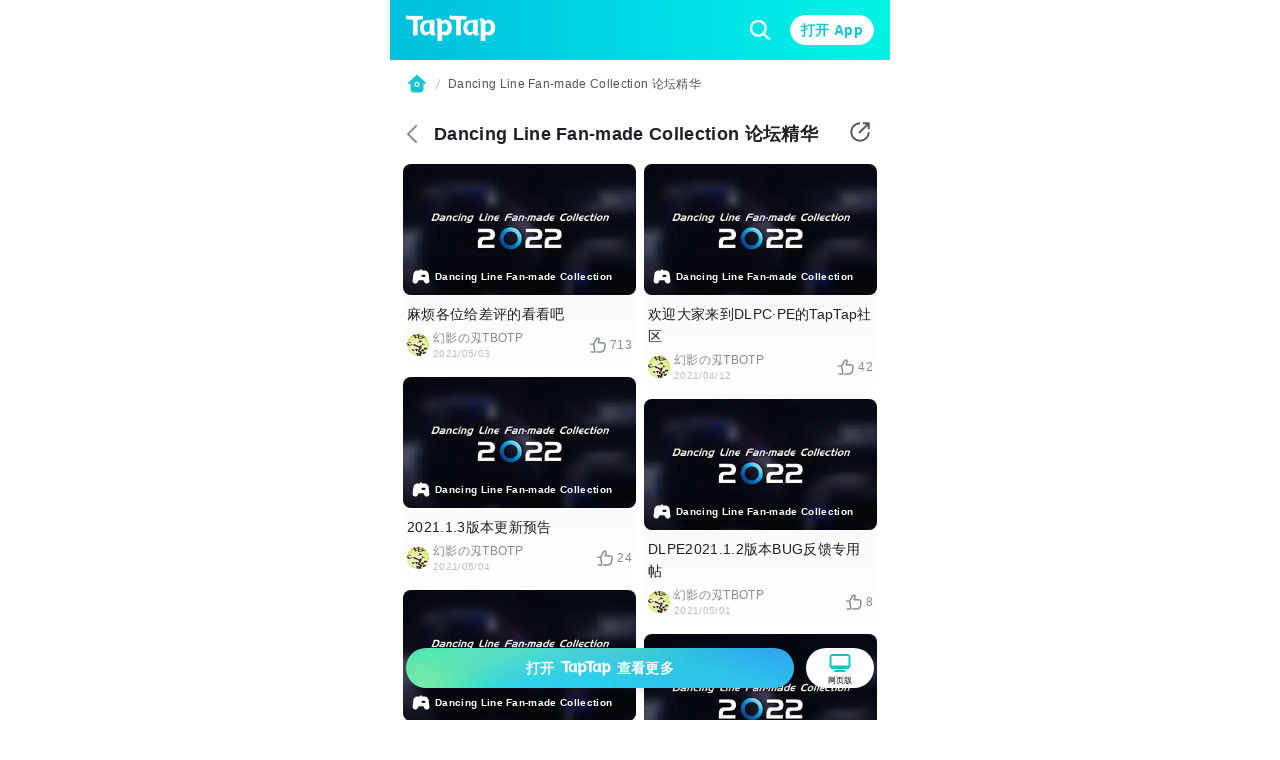

--- FILE ---
content_type: text/html;charset=UTF-8
request_url: https://m.taptap.cn/posts/dancing-line-fan-made-collection-%E8%AE%BA%E5%9D%9B%E7%B2%BE%E5%8D%8E-1121291307
body_size: 20560
content:
<!DOCTYPE html>
<html lang="zh-Hans">
<head><script>window.__NUXT__={data:{},state:{},_errors:{},serverRendered:true,config:{public:{clusterRegion:"cn",serverApiBaseUrl:"http:\u002F\u002Fistio-ingress-bj-internal-proxy.taptap.cn",domain:"www.taptap.cn",mBaseUrl:"https:\u002F\u002Fm.taptap.cn",wBaseUrl:"https:\u002F\u002Fwww.taptap.cn",runtimeEnv:"release",xuaPn:"WebM"},app:{baseURL:"\u002F",buildAssetsDir:"\u002F_nuxt\u002F",cdnURL:"https:\u002F\u002Fassets.tapimg.com\u002Fm-site-cn"}}}</script><script>(function(){"use strict";const p=[["youtube.com","organic-youtube"],["mihoyo.com","organic-mihoyo"],["weixinbridge.com","organic-wxbridge"],["softonic.com","organic-softonic"],["bh3.com","organic-bh3"],["izhaohe.com","organic-zhaohe"],["luobo.cn","organic-luobo"],["duotegame.com","organic-duote"],["moegirl.org.cn","organic-moegirl"],["facebook.com","organic-facebook"],["gamefps.cn","organic-gamefps"],["kurogame.com","organic-kurogame"],["tieba.baidu.com","organic-bdtieba"],["leiting.com","organic-leiting"],["gamein.wiki","organic-gmwiki"],["hblr3.nebulajoy.com","organic-hblr3"],["coc.arkgames.com","organic-coc"],["es2.happyelements.cn","organic-es2"],["xd.com","organic-xd"],["https://t.co","organic-twitter"]],w=[["youtube.com","organic-youtube"],["taptap.cn","organic-taptap_cn"],["taptap.com","organic-taptap_cn"],["facebook.com","organic-facebook"],["gamein.wiki","organic-gamein_wiki"],["apktornado.com","organic-apktornado"],["suhailytr.in","organic-suhailytr"],["eltiomediafire.com","organic-eltiomediafire"],["xd.com","organic-xd"],["mg4a.com","organic-mg4a"],["jogandoeupando.com.br","organic-jogandoeupando"],["bindassankit.com","organic-bindass_ankit"],["instagram.com","organic-instagram"],["jameindy.com","organic-jameindy"],["mmobyte.tv","organic-mmobyte"],["allstarsyt.com","organic-allstarsyt"],["afkmobi.com","organic-afkmobi"],["vk.com","organic-vkontakte"],["pandarticles.com","organic-pandarticles"],["jagattech.in","organic-jagattech"],["protechgaming.in","organic-protech"],["franklyngameplays.com","organic-franklyn_gameplays"],["androidzeirogamer.com.br","organic-androidzeirogamer"],["matjarapps.com","organic-matjarapps"],["fulldescargas.solotech.app","organic-fulldescargas"],["beacons.ai","organic-beacons"],["creativepavan.com","organic-creativepavan"],["7areeftech.com","organic-7areeftech"],["d-gamer.com","organic-d_gamer"],["https://t.co","organic-twitter"]],k=[[/^https?:\/\/(www|m)\.baidu/,"seo-baidu"],[/gamecenter.baidu.com/,"seo-baidu_game"],[/^https?:\/\/www\.google/,"seo-google"],[/^https?:\/\/(wap|www|m)\.sogou/,"seo-sougou"],[/^https?:\/\/(so|nativeapp)\.toutiao/,"seo-toutiao"],[/^https?:\/\/(www|m)\.so.com/,"seo-360"],[/^https?:\/\/(so\.)?(m|quark)\.sm\.cn/,"seo-shenma"],[/^https?:\/\/(www|cn)\.bing/,"seo-bing"],[/^https?:\/\/((www|m)\.)?yahoo\.(com|cn)/,"seo-yahoo"],[/^https?:\/\/duckduckgo\.com/,"seo-duckduckgo"],[/^https?:\/\/(www\.)?yandex\.(com|ru)/,"seo-yandex"],[/9game.cn/,"seo-9game"],[/naver.com/,"seo-naver"],[/coccoc.com/,"seo-coccoc"],[/mobilesearchers.com/,"seo-mobilesearchers"],[/ecosia.org/,"seo-ecosia"]];var h=(o=>(o.fr="FR",o.ar="AR",o.be="BE",o.br="BR",o.ca="CA",o.ch="CH",o.cl="CL",o.tw="TW",o.de="DE",o.ht="HT",o.id="ID",o.kr="KR",o.li="LI",o.lu="LU",o.my="MY",o.nz="NZ",o.pt="PT",o.vn="VN",o.th="TH",o.mm="MM",o.ph="PH",o.ru="RU",o.kh="KH",o.us="US",o.jp="JP",o.it="IT",o.in="IN",o))(h||{});function _(o){const c=`${o}`.match(/.*-(\d+)$/);return(c==null?void 0:c[1])||""}const y=o=>{const{url:c="",isCn:n}=o,g=c.split("?")[0].split("/");let[,a,t,i]=g,r,s,e,m;return r=a,e=t,n||(t==="app"||t==="games"?(r=t,s=a,e=i):a==="app"||a==="games"?(r=a,s=h.us,e=t):h[a]&&!t&&!i&&(r="home",s=a,e="")),n&&a==="secoop"&&(r=t,e=i),typeof e=="string"&&e.includes("-")&&(m=e,e=_(e)),r=r||"home",{region:s,module:r,id:e,fullId:m}},d=(o,c)=>o.test(c),$=o=>d(/android/i,o),P=o=>d(/iPhone|iPad|iPod/i,o),f=o=>d(/iPad/i,o),v=o=>/(mobi|mzbrowser)/i.test(o),C=o=>$(o)||P(o),x=o=>!f(o)&&(v(o)||C(o)),R=o=>!x(o)&&!f(o),U=o=>d(/(bot(\b|\d)|spider|googlebot|yahoo|bingbot|baiduspider|yandex|yeti|yodaobot|gigabot|ia_archiver|facebookexternalhit|twitterbot|developers\.google\.com)/i,o);function j(o){var c,n,u;return(u=(n=(c=window.__NUXT__)==null?void 0:c.config)==null?void 0:n.public)==null?void 0:u[o]}function A(){return!0}function I(){L()}function L(){try{const o=S({ua:navigator.userAgent,referrer:document.referrer,url:location.pathname,search:location.search,wBaseUrl:j("wBaseUrl"),isCn:A()});o&&(location.href=o)}catch(o){console.log(o)}}const O={tw:"zh_TW",kr:"ko_KR",th:"th_TH",id:"id_ID",jp:"ja_JP"},T=["home","post","app","moment","mobile","search"];function S(o){if(!o.ua||U(o.ua)||!R(o.ua))return null;const c=o.url||"",n=o.search||"",u=y({url:c,isCn:o.isCn}),g=u.region,a=u.id,t=u.module;if(T.indexOf(t)===-1)return null;const i=new URLSearchParams(n);if(i.forEach(function(m,l){l.includes("utm")||i.delete(l)}),!i.get("utm_medium")||!i.get("utm_source")){const m=z(o.referrer,o.isCn);if(m){const l=m.utm_medium,b=m.utm_source;l&&i.set("utm_medium",l),b&&i.set("utm_source",b)}}const r=O[g];r&&i.set("hreflang",r);const s=i.toString(),e=o.wBaseUrl;if(t==="home")return s?`${e}?${s}`:e;if(t==="mobile")return s?`${e}/${t}?${s}`:`${e}/${t}`;if(t==="search"){const m=a?`/${a}`:"";return s?`${e}/${t}${m}?${s}`:`${e}/${t}${m}`}return s?`${e}/${t}/${a}?${s}`:`${e}/${t}/${a}`}function z(o,c){const n=[];if(n.push(...k),c&&n.push(...p),c||n.push(...w),!o)return null;const u=/(taptap|xdrnd)\.(cn|com|io)/;if(o.match(u))return null;for(let g=0;g<n.length;g++){const[a,t]=n[g];if(o.match(a)){const[i,r]=t.split("-");return{utm_medium:i,utm_source:r}}}return{utm_source:"other"}}I()})();
</script><meta charset="utf-8">
<title>Dancing Line Fan-made Collection精华帖 - Dancing Line Fan-made Collection玩家论坛 - TapTap</title>
<meta name="viewport" content="width=device-width, initial-scale=1">
<meta http-equiv="Cache-Control" content="no-transform">
<meta http-equiv="Cache-Control" content="no-siteapp">
<link rel="icon" type="image/x-icon" href="/favicon.ico">
<meta name="description" content="TapTap为各位Dancing Line Fan-made Collection游戏玩家筛选优质精华帖，让您快速了解Dancing Line Fan-made Collection攻略玩法，更多Dancing Line Fan-made Collection相关资讯尽在TapTapDancing Line Fan-made Collection社区。">
<meta name="keywords" content="Dancing Line Fan-made Collection精华帖,Dancing Line Fan-made Collection攻略,Dancing Line Fan-made Collection论坛">
<meta property="og:title" content="Dancing Line Fan-made Collection精华帖 - Dancing Line Fan-made Collection玩家论坛 - TapTap">
<meta property="og:description" content="TapTap为各位Dancing Line Fan-made Collection游戏玩家筛选优质精华帖，让您快速了解Dancing Line Fan-made Collection攻略玩法，更多Dancing Line Fan-made Collection相关资讯尽在TapTapDancing Line Fan-made Collection社区。">
<meta property="og:image" content="https://img.tapimg.com/market/images/e64ff2b100989565fe6b883f18814e4d.png/appicon?t=1">
<meta property="og:url" content="https://m.taptap.cn/posts/dancing-line-fan-made-collection-%E8%AE%BA%E5%9D%9B%E7%B2%BE%E5%8D%8E-1121291307">
<meta property="wechat:image" content="https://img.tapimg.com/market/images/e64ff2b100989565fe6b883f18814e4d.png/appicon?t=1">
<script>
(function(){
  var el = document.createElement("script");
  el.src = "https://lf1-cdn-tos.bytegoofy.com/goofy/ttzz/push.js?ef45cf1181de0cdcb3c20db490bf0945d9b7f1fb913a95a0c9fbc2112bb99d703d72cd14f8a76432df3935ab77ec54f830517b3cb210f7fd334f50ccb772134a";
  el.id = "ttzz";
  var s = document.getElementsByTagName("script")[0];
  s.parentNode.insertBefore(el, s);
})(window)</script>
<script type="application/ld+json">{"@type":"BreadcrumbList","@context":"https://schema.org","itemListElement":[{"@type":"ListItem","position":1,"name":"首页","item":{"@type":"Thing","@id":"https://m.taptap.cn/"}},{"@type":"ListItem","position":2,"name":"Dancing Line Fan-made Collection 论坛精华","item":{"@type":"Thing","@id":"https://www.taptap.cn/posts/dancing-line-fan-made-collection-%E8%AE%BA%E5%9D%9B%E7%B2%BE%E5%8D%8E-1121291307"}}]}</script>
<link rel="canonical" href="https://m.taptap.cn/posts/dancing-line-fan-made-collection-%E8%AE%BA%E5%9D%9B%E7%B2%BE%E5%8D%8E-1121291307">
<meta name="apple-itunes-app" content="app-id=1444595166, app-argument=taptap://taptap.com/collection/moment?id=dancing-line-fan-made-collection-%E8%AE%BA%E5%9D%9B%E7%B2%BE%E5%8D%8E-1121291307&opener=smart_banner&sess_id=260115mcKvIJLn2ohC, affiliate-data=ct=smart_banner">
<link rel="preload" as="image" href="https://img.tapimg.com/market/images/a3acd2cdb0411baa9dfe933b0fdd680f.png">
<link rel="preload" as="image" href="https://img.tapimg.com/market/images/c3bd4e45ecc8195254cc7dd5435a3bbb.jpg?imageView2/0/w/360/h/203/format/jpg/interlace/1/ignore-error/1&t=1" type="image/webp">
<link rel="preload" as="image" href="https://img3-tc.tapimg.com/avatars/etag/Fli4gQqlhL4xWNTv1HmE4NXo0QPp.png/_tap_avatar.jpg">
<link rel="preload" as="image" href="https://img.tapimg.com/market/images/c3bd4e45ecc8195254cc7dd5435a3bbb.jpg?imageView2/0/w/360/h/203/format/jpg/interlace/1/ignore-error/1&t=1" type="image/webp">
<link rel="preload" as="image" href="https://img3-tc.tapimg.com/avatars/etag/Fli4gQqlhL4xWNTv1HmE4NXo0QPp.png/_tap_avatar.jpg">
<link rel="preload" as="image" href="https://img.tapimg.com/market/images/c3bd4e45ecc8195254cc7dd5435a3bbb.jpg?imageView2/0/w/360/h/203/format/jpg/interlace/1/ignore-error/1&t=1" type="image/webp">
<link rel="preload" as="image" href="https://img3-tc.tapimg.com/avatars/etag/Fli4gQqlhL4xWNTv1HmE4NXo0QPp.png/_tap_avatar.jpg">
<link rel="preload" as="image" href="https://img.tapimg.com/market/images/c3bd4e45ecc8195254cc7dd5435a3bbb.jpg?imageView2/0/w/360/h/203/format/jpg/interlace/1/ignore-error/1&t=1" type="image/webp">
<link rel="preload" as="image" href="https://img3-tc.tapimg.com/avatars/etag/Fli4gQqlhL4xWNTv1HmE4NXo0QPp.png/_tap_avatar.jpg">
<link rel="preload" as="image" href="https://img.tapimg.com/market/images/c3bd4e45ecc8195254cc7dd5435a3bbb.jpg?imageView2/0/w/360/h/203/format/jpg/interlace/1/ignore-error/1&t=1" type="image/webp">
<link rel="preload" as="image" href="https://img3-tc.tapimg.com/avatars/etag/Fli4gQqlhL4xWNTv1HmE4NXo0QPp.png/_tap_avatar.jpg">
<link rel="preload" as="image" href="https://img.tapimg.com/market/images/c3bd4e45ecc8195254cc7dd5435a3bbb.jpg?imageView2/0/w/360/h/203/format/jpg/interlace/1/ignore-error/1&t=1" type="image/webp">
<link rel="preload" as="image">
<link rel="preload" as="image" href="https://img3-tc.tapimg.com/avatars/etag/Fi491UmAsOtUbEPqDTPAGLgjL6xF.png/_tap_avatar.jpg"><link rel="prefetch" as="image" type="image/svg+xml" href="https://assets.tapimg.com/m-site-cn/_nuxt/ico-m28-w28-arrow-left.59e5dd33.svg"><link rel="prefetch" as="image" type="image/svg+xml" href="https://assets.tapimg.com/m-site-cn/_nuxt/ico-award.43cb9ec9.svg"><link rel="prefetch" as="image" type="image/svg+xml" href="https://assets.tapimg.com/m-site-cn/_nuxt/ico-close-24.cc9a5cec.svg"><link rel="prefetch" as="image" type="image/svg+xml" href="https://assets.tapimg.com/m-site-cn/_nuxt/ico-m24-w24-search.67428a5f.svg"><link rel="prefetch" as="image" type="image/svg+xml" href="https://assets.tapimg.com/m-site-cn/_nuxt/ico-navigationbar.5f3239c3.svg"><link rel="prefetch" as="image" type="image/svg+xml" href="https://assets.tapimg.com/m-site-cn/_nuxt/ico-m16-w18-slash.e5af62e8.svg"><link rel="prefetch" as="image" type="image/svg+xml" href="https://assets.tapimg.com/m-site-cn/_nuxt/ico-m24-w24-pc.e5ab7635.svg"><link rel="prefetch" as="image" type="image/svg+xml" href="https://assets.tapimg.com/m-site-cn/_nuxt/ico-m28-w28-game.2977544d.svg"><link rel="prefetch" as="image" type="image/svg+xml" href="https://assets.tapimg.com/m-site-cn/_nuxt/ico-m20-w22-like.bfbc433b.svg"><link rel="prefetch" as="image" type="image/svg+xml" href="https://assets.tapimg.com/m-site-cn/_nuxt/ico-video-play.e230be7d.svg"><link rel="prefetch" as="image" type="image/svg+xml" href="https://assets.tapimg.com/m-site-cn/_nuxt/ico-m28-w28-circle-like.5321b599.svg"><link rel="prefetch" as="image" type="image/svg+xml" href="https://assets.tapimg.com/m-site-cn/_nuxt/ico-m16-w18-eye.c16f30e6.svg"><link rel="prefetch" as="image" type="image/svg+xml" href="https://assets.tapimg.com/m-site-cn/_nuxt/ico-quotation-marks.e7b0715c.svg"><link rel="prefetch" as="image" type="image/svg+xml" href="https://assets.tapimg.com/m-site-cn/_nuxt/rate-star.cd2bfaac.svg"><link rel="prefetch" as="image" type="image/svg+xml" href="https://assets.tapimg.com/m-site-cn/_nuxt/ico-m16-w18-desc-more.3be7f4e2.svg"><link rel="prefetch" as="image" type="image/svg+xml" href="https://assets.tapimg.com/m-site-cn/_nuxt/ico-quotation.110d99f9.svg"><link rel="prefetch" as="image" type="image/svg+xml" href="https://assets.tapimg.com/m-site-cn/_nuxt/ico-m12-w14-arrow-right.253f9632.svg"><link rel="prefetch" as="image" type="image/svg+xml" href="https://assets.tapimg.com/m-site-cn/_nuxt/ico-pagination.69dc868e.svg"><link rel="prefetch" as="image" type="image/svg+xml" href="https://assets.tapimg.com/m-site-cn/_nuxt/ico-pagination-active.a99dbe30.svg"><link rel="prefetch" as="image" type="image/svg+xml" href="https://assets.tapimg.com/m-site-cn/_nuxt/ico-m28-w28-arrow-left-white.a567cd03.svg"><link rel="prefetch" as="image" type="image/svg+xml" href="https://assets.tapimg.com/m-site-cn/_nuxt/ico-share-white.a0829e2d.svg"><link rel="prefetch" as="image" type="image/svg+xml" href="https://assets.tapimg.com/m-site-cn/_nuxt/ico-share.00845340.svg"><style>.svg-icon[data-v-a8cf0fa4]{color:currentColor}[class*=icon-28][data-v-a8cf0fa4]{width:28px;height:28px}[class*=icon-24][data-v-a8cf0fa4]{width:24px;height:24px}[class*=icon-32][data-v-a8cf0fa4]{width:32px;height:32px}[class*=icon-12][data-v-a8cf0fa4]{width:12px;height:12px}[class*=icon-16][data-v-a8cf0fa4]{width:16px;height:16px}[class*=icon-13][data-v-a8cf0fa4]{width:13px;height:13px}
</style><style>.share-modal[data-v-15fa0b1a]{position:absolute;padding-right:16px;box-shadow:0 4px 17px #00000040;border-radius:12px;background:var(--primary-white);right:8px;top:50px;z-index:100}.share-modal__img[data-v-15fa0b1a]{width:130px}.share-modal__text[data-v-15fa0b1a]{white-space:nowrap}.share-modal__close[data-v-15fa0b1a]{position:absolute;right:8px;top:8px}.share-modal__overlay[data-v-15fa0b1a]{background-color:transparent}
</style><style>.tap-image[data-v-0ebbe709]{-o-object-fit:cover;object-fit:cover}.tap-image-wrapper[data-v-0ebbe709]{font-size:0}
</style><style>.tap-image[data-v-fe07248b]{-o-object-fit:cover;object-fit:cover}.tap-image-wrapper[data-v-fe07248b]{font-size:0}
</style><style>.common-header{width:100%;box-sizing:border-box;padding:0 16px;justify-content:space-between;height:60px;background:linear-gradient(269.9deg,#01f4e5 .08%,#00e1e7 37.53%,#00bfdc 99.91%)}.common-header__logo{width:90px;height:auto;margin-right:16px}.common-header__right__input{border:none;background:transparent;height:24px;width:100%}.common-header__right__input::-moz-placeholder{color:var(--primary-white);caret-color:var(--primary-white)}.common-header__right__input::placeholder{color:var(--primary-white);caret-color:var(--primary-white)}.common-header__search{padding:4px 8px;background:rgba(0,0,0,.1);border-radius:18px;margin-right:14px}.common-header__search__cancel{white-space:nowrap;color:#0006}.common-header__right__search{display:inline-block;margin-right:16px;font-size:0}.layout-breadcrumb{padding:13px 16px;display:flex;align-items:center;background-color:#fff}.layout-breadcrumb__home{font-size:0}.layout-breadcrumb__slash{margin:0 4px}.layout-breadcrumb__title{font-size:12px;line-height:18px;color:var(--gray-07)}.layout-breadcrumb__game{overflow:visible!important}.bbcode-img{border-radius:8px;margin:16px 0;width:100%;-o-object-fit:cover;object-fit:cover}.bbcode-tapemoji{width:80px;vertical-align:text-bottom;margin:0 4px}.bbcode-tapvideo{margin:12px 0;position:relative}.app-link-card{color:var(--primary-tap-blue)}.url-card-wrap{border-radius:12px;display:flex;align-items:center;justify-content:space-between;padding:16px;background-color:#f5f7f8}.url-card-wrap .right img{width:60px;height:60px;border-radius:6px}@font-face{font-display:swap;font-family:rate-number-font;src:url([data-uri]) format("woff2"),url([data-uri]) format("woff"),url([data-uri]) format("truetype")}.rate-number-font{font-family:rate-number-font;-webkit-font-smoothing:antialiased}body{background-color:var(--primary-white);letter-spacing:.02em;font-family:-apple-system,BlinkMacSystemFont,Segoe UI,Helvetica,Arial,PingFang SC,Noto Sans,Roboto,Microsoft Yahei,sans-serif,Apple Color Emoji,Segoe UI Emoji;font-weight:400}.home-layout{position:relative;max-width:500px;margin:0 auto}.home-layout__content{background:var(--primary-white);position:relative;height:100%;border-radius:12px 12px 0 0}.hame-layout__sticky-container{position:sticky;top:0;z-index:10}
</style><style>.app-download[data-v-01eea2ba]{white-space:nowrap;cursor:pointer;height:40px;width:100%;background:var(--primary-tap-blue);opacity:1;background-image:url(https://img.tapimg.com/market/images/e572e9e1042e71882725e31162679aa6.png);background-size:cover;background-repeat:no-repeat;background-position:50%}.app-download[data-v-01eea2ba],.app-download__go-pc-button[data-v-01eea2ba]{border-radius:100px;display:flex;align-items:center;justify-content:center}.app-download__go-pc-button[data-v-01eea2ba]{padding:2px 20px;background-color:#fff;margin-left:12px;font-size:8px;flex-direction:column}.app-download__go-pc-button-text[data-v-01eea2ba]{text-wrap:nowrap;text-align:center;min-width:3.5em}.app-download[data-v-01eea2ba],.app-download__go-pc-button[data-v-01eea2ba]{box-shadow:0 3px 6px #0000001a}.app-download__wrapper[data-v-01eea2ba]{z-index:300;position:fixed;bottom:0;width:100%;box-sizing:border-box;padding:8px 16px 32px;max-width:500px;display:flex}.app-download__wrapper--background[data-v-01eea2ba]{border-top:1px solid var(--extension-overlay-black);background:linear-gradient(180deg,hsla(0,0%,100%,.8),#ecfafb 86.36%);-webkit-backdrop-filter:blur(10px);backdrop-filter:blur(10px)}.app-download__button-logo[data-v-01eea2ba]{width:50px;height:auto;margin:0 6px}
</style><style>.tap-button{border-style:solid;border-width:1px;outline:none;padding-left:16px;padding-right:16px;text-align:center;border-radius:50px;display:flex;align-items:center;justify-content:center}.tap-button--secondary{background:var(--primary-tap-blue-light);color:var(--primary-tap-blue);border-color:var(--primary-tap-blue-light);font-weight:700}.tap-button--tertiary{background:transparent;color:var(--gray-08);border-color:var(--gray-02);font-weight:700}.tap-button--primary{background-color:var(--primary-tap-blue);color:var(--extension-button-label-white);border-color:var(--primary-tap-blue);font-weight:700}.tap-button--special{background:var(--extension-button-label-white);color:var(--primary-tap-blue);border-color:var(--extension-button-label-white);font-weight:700}.tap-button--large{padding:9px 16px}.tap-button--x-large{padding:13px 16px}.tap-button--small{padding:3px 10px;font-size:var(--caption-m12-w14-size);line-height:var(--caption-m12-w14-line-height)}.tap-button--medium{padding:4px 16px}.tap-button--large,.tap-button--medium,.tap-button--x-large{font-size:var(--heading-m14-w16-size);line-height:var(--heading-m14-w16-line-height)}
</style><style>.tap-text[data-v-6920a466]{display:block}.tap-text__normal-line[data-v-6920a466]{word-wrap:break-word;word-break:break-word;overflow:hidden}.tap-text__one-line[data-v-6920a466]{white-space:nowrap}.tap-text__multi-line[data-v-6920a466],.tap-text__one-line[data-v-6920a466]{word-wrap:break-word;word-break:break-word;overflow:hidden;text-overflow:ellipsis}.tap-text__multi-line[data-v-6920a466]{display:-webkit-box;-webkit-box-orient:vertical;-webkit-line-clamp:var(--e5e17ac4)}
</style><style>.common-footer[data-v-e2ed9a8a]{background:linear-gradient(0deg,#ecfafb,#ecfafb),linear-gradient(180deg,rgba(236,250,251,0),#ecfafb 19.04%);position:relative;flex-direction:column;width:100%;height:auto;box-sizing:border-box;padding:20px 20px 92px}.common-footer__info[data-v-e2ed9a8a]{text-align:center}.common-footer__info__link[data-v-e2ed9a8a]{margin-bottom:12px}.link-item[data-v-e2ed9a8a]{margin-bottom:4px}.info-link[data-v-e2ed9a8a]:not(:last-child){margin-right:10px;position:relative}.info-link[data-v-e2ed9a8a]:not(:last-child):after{background:var(--gray-06);border-radius:50%;content:"";display:block;height:2px;margin-top:-1px;position:absolute;right:-6px;top:50%;width:2px}.common-footer__button-logo[data-v-e2ed9a8a]{width:110px;height:auto;margin:16px auto 0}.common-footer__friend-links[data-v-e2ed9a8a]{padding:0 20px 20px;margin-bottom:20px;position:relative;width:100%}.common-footer__friend-links[data-v-e2ed9a8a]:after{display:inline-block;content:"";position:absolute;bottom:0;left:0;height:.5px;width:100%;background-color:#000;opacity:.1}.common-footer__friend-links__wrapper[data-v-e2ed9a8a]{margin-top:8px}.common-footer__friend-links__item[data-v-e2ed9a8a]:not(:last-child){margin-right:17px;position:relative}.common-footer__friend-links__item[data-v-e2ed9a8a]:not(:last-child):before{position:absolute;content:"";display:inline-block;height:8px;width:1px;background-color:var(--extension-divider-gray);right:-9px;top:4px}.common-footer__friend-links__row[data-v-e2ed9a8a]:not(:first-child){margin-top:4px}
</style><style>:root{--gray-08:#1d2127;--gray-07:#52575d;--gray-06:#868c92;--gray-05:#a0a5aa;--gray-04:#b9bec1;--gray-03:#d2d7d9;--gray-02:#ebeff0;--gray-01:#f5f7f8;--primary-white:#fff;--primary-white-gradient:linear-gradient(180deg,#fff,hsla(0,0%,100%,0));--primary-black:#000;--primary-red:#f64c4c;--primary-red-light:rgba(246,76,76,.1);--primary-tap-blue:#15c5ce;--primary-tap-blue-gradient:linear-gradient(180deg,#18d6e0,#14c2cb 67.19%,#17d6e1);--primary-tap-blue-light:#ecfafb;--primary-tap-orange:#ff8156;--primary-tap-orange-gradient:linear-gradient(180deg,#ff9c6b,#ff7752);--primary-tap-orange-light:#fff5f1;--extension-divider-gray:rgba(29,33,39,.12);--extension-overlay-black:rgba(0,0,0,.06);--extension-background-gray:#f5f7f8;--extension-button-label-white:#fff;--extension-components-black:rgba(0,0,0,.6);--extension-components-border-gray:hsla(0,0%,100%,.45);--extension-components-gray:hsla(0,0%,100%,.45);--extension-components-white:hsla(0,0%,100%,.7);--extension-loading-gradient-gray:rgba(0,0,0,.12);--extension-darker-gray:#f5f7f8;--extension-shadow-background-white:#fff;--extension-shadow-background-white2:#fff;--extension-purple:#8a73ff;--extension-purple-light:rgba(138,115,255,.1);--extension-magenta:#c6f;--extension-magenta-light:rgba(204,102,255,.1);--extension-coral:#f66;--extension-coral-light:hsla(0,100%,70%,.1);--extension-orange:#ff794d;--extension-orange-light:rgba(255,121,77,.1);--extension-blue:#1ab2ff;--extension-blue-light:rgba(26,178,255,.1);--extension-mazarine:#5991ff;--extension-mazarine-light:rgba(89,145,255,.1);--extension-pink:#f261c2;--extension-pink-light:rgba(242,97,194,.1);--extension-yellow:#fa0;--extension-yellow-light:rgba(255,170,0,.1);--extension-lime:#3dcc49;--extension-lime-light:rgba(61,204,73,.1);--extension-green:#8c0;--extension-green-light:rgba(136,204,0,.1);--extension-toast-black:rgba(52,57,71,.96)}html{-webkit-text-size-adjust:100%}body,button,div,h1,h2,h3,h4,h5,input,li,optgroup,p,select,textarea,ul{margin:0;padding:0}li,ul{list-style:none}a,button,div,input{outline:none;-webkit-tap-highlight-color:transparent}button{border:none}input,textarea{outline:none}a{background-color:transparent;text-decoration:none;color:inherit}b,strong{font-weight:bolder}code,kbd,samp{font-family:monospace,monospace;font-size:1em}small{font-size:80%}sub,sup{font-size:75%;line-height:0;position:relative;vertical-align:baseline}sub{bottom:-.25em}sup{top:-.5em}img{border-style:none}button,input{overflow:visible}button,select{text-transform:none}[type=button],[type=reset],[type=submit],button{-webkit-appearance:button}[type=button]::-moz-focus-inner,[type=reset]::-moz-focus-inner,[type=submit]::-moz-focus-inner,button::-moz-focus-inner{border-style:none;padding:0}[type=button]:-moz-focusring,[type=reset]:-moz-focusring,[type=submit]:-moz-focusring,button:-moz-focusring{outline:1px dotted ButtonText}fieldset{padding:.35em .75em .625em}legend{box-sizing:border-box;color:inherit;display:table;max-width:100%;padding:0;white-space:normal}progress{vertical-align:baseline}textarea{overflow:auto;resize:none;border:none;outline:none}[type=checkbox],[type=radio]{box-sizing:border-box;padding:0}[type=number]::-webkit-inner-spin-button,[type=number]::-webkit-outer-spin-button{height:auto}[type=search]{-webkit-appearance:textfield;outline-offset:-2px}[type=search]::-webkit-search-decoration{-webkit-appearance:none}::-webkit-file-upload-button{-webkit-appearance:button;font:inherit}details{display:block}summary{display:list-item}template{display:none}[hidden]{display:none}.scrollable{overflow:scroll;scrollbar-width:none;-ms-overflow-style:none}.scrollable::-webkit-scrollbar{display:none}.flex{display:flex}.flex-column{flex-direction:column}.align-start{align-items:flex-start}.align-center{align-items:center}.align-end{align-items:flex-end}.justify-start{justify-content:flex-start}.justify-center{justify-content:center}.justify-end{justify-content:flex-end}.flex-center--y{display:flex;align-items:center}.flex-center,.flex-center--x{display:flex;justify-content:center}.flex-center{align-items:center}.flex-1{flex:1;width:0}.flex-center--y--between{display:flex;align-items:center;justify-content:space-between}.clickable{cursor:pointer}.JS_wechat_button{position:relative}.__html_template_hidden__{display:none!important}:root{--heading-m20-w22-size:20px;--heading-m20-w22-line-height:28px;--heading-m18-w20-size:18px;--heading-m18-w20-line-height:26px;--heading-m16-w18-size:16px;--heading-m16-w18-line-height:24px;--heading-m14-w16-size:14px;--heading-m14-w16-line-height:22px;--list-heading-m16-w18-size:16px;--list-heading-m16-w18-line-height:20px;--list-heading-m14-w16-size:14px;--list-heading-m14-w16-line-height:18px;--paragraph-m16-w16-size:16px;--paragraph-m16-w16-line-height:24px;--paragraph-m14-w14-size:14px;--paragraph-m14-w14-line-height:22px;--caption-m12-w14-size:12px;--caption-m12-w14-line-height:18px;--caption-m10-w12-size:10px;--caption-m10-w12-line-height:14px;--caption-m8-w12-size:8px;--caption-m8-w12-line-height:12px;--space-m2-w4:2px;--space-m4-w6:4px;--space-m6-w8:6px;--space-m8-w10:8px;--space-m8-w12:8px;--space-m10-w14:10px;--space-m12-w16:12px;--space-m14-w18:14px;--space-m16-w20:16px;--space-m18-w22:18px;--space-m20-w24:20px;--space-m24-w30:24px;--space-m32-w38:32px;--radius-m2-w4:2px;--radius-m4-w6:4px;--radius-m6-w8:6px;--radius-m8-w10:8px;--icon-size-m10-w12:10px;--icon-size-m12-w14:12px;--icon-size-m14-w16:14px;--icon-size-m16-w18:16px;--icon-size-m20-w22:20px;--icon-size-m22-w24:22px;--icon-size-m24-w24:24px;--icon-size-m28-w28:28px;--icon-size-m24-w36:24px}.font-bold{font-weight:600}.heading-m20-w22{font-size:var(--heading-m20-w22-size);line-height:var(--heading-m20-w22-line-height)}.heading-m18-w20{font-size:var(--heading-m18-w20-size);line-height:var(--heading-m18-w20-line-height)}.heading-m16-w18{font-size:var(--heading-m16-w18-size);line-height:var(--heading-m16-w18-line-height)}.heading-m14-w16{font-size:var(--heading-m14-w16-size);line-height:var(--heading-m14-w16-line-height)}.list-heading-m16-w18{font-size:var(--list-heading-m16-w18-size);line-height:var(--list-heading-m16-w18-line-height)}.list-heading-m14-w16{font-size:var(--list-heading-m14-w16-size);line-height:var(--list-heading-m14-w16-line-height)}.paragraph-m16-w16{font-size:var(--paragraph-m16-w16-size);line-height:var(--paragraph-m16-w16-line-height)}.paragraph-m14-w14{font-size:var(--paragraph-m14-w14-size);line-height:var(--paragraph-m14-w14-line-height)}.caption-m12-w14{font-size:var(--caption-m12-w14-size);line-height:var(--caption-m12-w14-line-height)}.caption-m10-w12{font-size:var(--caption-m10-w12-size);line-height:var(--caption-m10-w12-line-height)}.caption-m8-w12{font-size:var(--caption-m8-w12-size);line-height:var(--caption-m8-w12-line-height)}.gray-08{color:var(--gray-08)}.gray-07{color:var(--gray-07)}.gray-06{color:var(--gray-06)}.gray-04{color:var(--gray-04)}.gray-03{color:var(--gray-03)}.gray-02{color:var(--gray-02)}.gray-01{color:var(--gray-01)}.primary-white{color:var(--primary-white)}.primary-black{color:var(--primary-black)}.primary-red{color:var(--primary-red)}.primary-tap-blue,.primary-tap-blue-light{color:var(--primary-tap-blue)}.primary-tap-orange{color:var(--primary-tap-orange)}.primary-tap-orange-light{color:var(--primary-tap-orange-light)}.primary-tap-blue-gradient{color:var(--primary-tap-blue-gradient)}.extension-button-label-white{color:var(--extension-button-label-white)}.extension-green{color:var(--extension-green)}.extension-orange{color:var(--extension-orange)}.extension-purple{color:var(--extension-purple)}.extension-yellow{color:var(--extension-yellow)}.overflow-single{text-overflow:ellipsis;white-space:nowrap;overflow:hidden}.overflow-multi-2{-webkit-line-clamp:2}.overflow-multi-2,.overflow-multi-4{overflow:hidden;display:-webkit-box;-webkit-box-orient:vertical;text-overflow:ellipsis;word-wrap:break-word;word-break:break-word}.overflow-multi-4{-webkit-line-clamp:4}
</style><style>.feed-avatar[data-v-4e662a60]{width:16px;height:16px}[data-v-4e662a60] .feed-avatar-app{border-radius:4px}[data-v-4e662a60] .feed-avatar-moment{border-radius:8px}
</style><style>.tap-ratio{position:relative;width:100%}.tap-ratio>:first-child{position:absolute;left:0;top:0;width:100%}.cover-img[data-v-f85becfc]{overflow:hidden;width:100%;box-sizing:border-box;max-height:300px;border-radius:inherit}.cover-img-gradient[data-v-f85becfc]:after{position:absolute;width:100%;left:0;bottom:0;height:40px;content:"";background:linear-gradient(0deg,rgba(0,0,0,.5) 1.01%,transparent 98.27%)}[data-v-f85becfc] .cover-img-lazy{border-radius:inherit;max-height:inherit;-o-object-position:top;object-position:top}.cover-img-bg[data-v-f85becfc]{background:#838a94;position:relative}.cover-img-icon[data-v-f85becfc]{width:60px;height:60px}.cover-img-pic[data-v-f85becfc]{width:100%;height:100%}.cover-img-ratio[data-v-f85becfc]{padding-top:56.25%}.cover-img-ratio__base[data-v-f85becfc]{position:absolute;top:50%;left:50%;transform:translate(-50%,-50%)}.cover-img__radio[data-v-f85becfc]{max-height:300px}
</style><style>.tap-tag[data-v-78675cf4]{padding:4px 8px;display:inline-flex;white-space:nowrap}.tap-tag--blue[data-v-78675cf4]{border:1px solid var(--primary-tap-blue)}.tap-tag--outline[data-v-78675cf4]{color:var(--primary-tap-blue)}.tap-tag--filled[data-v-78675cf4]{background:var(--primary-tap-blue);color:var(--extension-button-label-white)}.tap-tag--default[data-v-78675cf4]{border-radius:4px}.tap-tag--bubble[data-v-78675cf4]{border-radius:10px 10px 10px 2px}.tap-tag--gray[data-v-78675cf4]{background:var(--gray-01)}.tap-tag--gray.tap-tag--outline[data-v-78675cf4]{color:var(--gray-06)}.tap-tag--gray.tap-tag--filled[data-v-78675cf4]{background:var(--gray-03);color:var(--primary-white)}
</style><style>.app-button[data-v-d347d7d0]{white-space:nowrap}
</style><style>.game-list-card[data-v-da0ae96b]{margin:8px;height:96px;box-sizing:border-box;border-radius:8px;overflow:hidden}.game-list-card__cover[data-v-da0ae96b]{height:100%}.game-list-card__cover[data-v-da0ae96b]:after{background:var(--abebb488);position:absolute;width:100%;left:0;bottom:0;height:100%;content:""}[data-v-da0ae96b] .game-list-card__cover-img{height:inherit;-o-object-fit:cover;object-fit:cover}.game-list-card__content[data-v-da0ae96b]{padding:12px;flex-shrink:0;align-items:center}.game-list-card__grid[data-v-da0ae96b]{display:grid;grid-template-columns:repeat(4,1fr);grid-gap:8px}.game-list-card__grid-main[data-v-da0ae96b]{grid-column-start:1;grid-column-end:3;grid-row-start:1;grid-row-end:3}.game-list-card__grid-main[data-v-da0ae96b] .feed-avatar-app,.game-list-card__grid-side[data-v-da0ae96b] .feed-avatar-app{width:100%;height:100%}.game-list-card__banner__text[data-v-da0ae96b]{position:absolute;height:100%;width:100%;top:0;padding:12px;left:0;box-sizing:border-box}.game-list-card__banner[data-v-da0ae96b]{position:relative;height:100%;width:100%;box-sizing:border-box;border-radius:8px 0 0 8px}
</style><style>.layout-pagination{background-color:var(--primary-white);border-radius:12px;width:100%;padding:8px 0;box-shadow:0 2px 8px #0000001a;margin:12px}.layout-pagination__next,.layout-pagination__prev{width:60px;height:20px}.layout-pagination__next{transform:rotate(180deg)}.layout-pagination__item{height:34px;flex:1;margin:0 7px;position:relative;color:var(--primary-tap-blue)}.layout-pagination__item:after{position:absolute;content:"";right:-7px;height:8px;width:1px;background-color:var(--extension-divider-gray);display:inline-block}.layout-pagination__item:nth-child(2):before{position:absolute;content:"";left:-7px;height:8px;width:1px;background-color:var(--extension-divider-gray);display:inline-block}.layout-pagination__item-active{color:var(--primary-white);font-weight:700;position:relative}.layout-pagination__item-active-bg{position:relative;width:100%;height:100%;position:absolute;left:0;right:0;display:flex;align-items:center;justify-content:center}.layout-pagination__item-active-bg:after{background-color:var(--primary-tap-blue);display:inline-block;content:"";height:100%;width:28px;border-radius:6px}.layout-pagination__item-text{z-index:1}
</style><style>.rec-row-card[data-v-4f8b47d2]{border-radius:50%}.rec-row-card__title[data-v-4f8b47d2]{padding:12px 16px 0}
</style><style>.rec-link-card[data-v-fa6874f8]{background:var(--gray-01);text-align:center;border-radius:8px;padding:7px 10px;white-space:nowrap;align-items:center;justify-content:space-between;box-sizing:border-box}.rec-link-card--active[data-v-fa6874f8]{background:var(--gray-02)}.rec-link-card__label[data-v-fa6874f8]{flex:1;width:0;text-align:left;flex-shrink:0}
</style><style>.feed-detail__content[data-v-0dd205e4]{padding:0;flex-direction:column;position:relative;overflow:hidden}.feed-detail__content-gradient[data-v-0dd205e4]:after{position:absolute;width:100%;left:0;bottom:0;height:80px;content:"";background:linear-gradient(0deg,var(--primary-white) 1.01%,transparent)}.feed-detail__group[data-v-0dd205e4]{padding:10px 16px;width:100%;box-sizing:border-box;background:var(--primary-white)}.feed-list[data-v-0dd205e4]{display:flex;padding:0 9px}.feed-card[data-v-0dd205e4]{margin:4px;border-radius:8px}.feed-list__side[data-v-0dd205e4]{flex:1;display:flex;flex-direction:column;width:0}.feed-list__item[data-v-0dd205e4]{background-color:#faebd7;margin:2px}.feed-detail-btn__arrow[data-v-0dd205e4]{margin-left:8px;width:14px;height:30px;transform:rotate(-90deg) scale(.8);-webkit-mask-size:100% 100%;mask-size:100% 100%;background-color:var(--primary-tap-blue);-webkit-mask:url(https://assets.tapimg.com/m-site-cn/_nuxt/ico-m28-w28-arrow-left.59e5dd33.svg) no-repeat;mask:url(https://assets.tapimg.com/m-site-cn/_nuxt/ico-m28-w28-arrow-left.59e5dd33.svg) no-repeat}.common-footer__download[data-v-0dd205e4]{white-space:nowrap;position:absolute;left:42px;right:42px;cursor:pointer;padding:6px 16px;background:var(--primary-white);border:1px solid var(--primary-tap-blue);border-radius:100px;background-size:cover;background-repeat:no-repeat;display:flex;align-items:center;justify-content:center}.feed-detail__header[data-v-0dd205e4]{text-align:center}.feed-detail__ranking__title[data-v-0dd205e4]{margin-bottom:6px}.feed-detail__developer__info[data-v-0dd205e4]{margin-left:12px}.feed-detail__developer__icon[data-v-0dd205e4],[data-v-0dd205e4] .feed-detail__developer__img{border-radius:50%}.feed-detail__award__header[data-v-0dd205e4]:before{content:"";position:absolute;top:16px;left:-16px;width:26px;height:44px;background:no-repeat url(https://assets.tapimg.com/m-site-cn/_nuxt/ico-award.43cb9ec9.svg)}.feed-detail__award__header[data-v-0dd205e4]:after{position:absolute;transform:rotateY(180deg);top:16px;right:-16px;width:26px;height:44px;content:"";background:no-repeat url(https://assets.tapimg.com/m-site-cn/_nuxt/ico-award.43cb9ec9.svg)}[data-v-0dd205e4] .game-list__header--developer.game-list-header__info{top:50%;left:0;transform:translateY(-50%)}[data-v-0dd205e4] .game-list__header--award.game-list-header__info{max-width:78%}[data-v-0dd205e4] .game-list__header--rank.game-list-header__info{width:100%;max-width:unset}.feed-detail__developer__info__link[data-v-0dd205e4]{text-decoration:underline}.feed-detail__developer__info__website[data-v-0dd205e4]{margin-bottom:2px}.feed-detail__ranking__desc[data-v-0dd205e4]{margin:0 48px}</style><style>body{background-color:var(--primary-white);letter-spacing:.02em;font-family:-apple-system,BlinkMacSystemFont,Segoe UI,Helvetica,Arial,PingFang SC,Noto Sans,Roboto,Microsoft Yahei,sans-serif,Apple Color Emoji,Segoe UI Emoji;font-weight:400}.home-layout{position:relative;max-width:500px;margin:0 auto}.home-layout__content{background:var(--primary-white);position:relative;height:100%;border-radius:12px 12px 0 0}.hame-layout__sticky-container{position:sticky;top:0;z-index:10}</style><style>.common-header{width:100%;box-sizing:border-box;padding:0 16px;justify-content:space-between;height:60px;background:linear-gradient(269.9deg,#01f4e5 .08%,#00e1e7 37.53%,#00bfdc 99.91%)}.common-header__logo{width:90px;height:auto;margin-right:16px}.common-header__right__input{border:none;background:transparent;height:24px;width:100%}.common-header__right__input::-moz-placeholder{color:var(--primary-white);caret-color:var(--primary-white)}.common-header__right__input::placeholder{color:var(--primary-white);caret-color:var(--primary-white)}.common-header__search{padding:4px 8px;background:rgba(0,0,0,.1);border-radius:18px;margin-right:14px}.common-header__search__cancel{white-space:nowrap;color:rgba(0,0,0,.4)}.common-header__right__search{display:inline-block;margin-right:16px;font-size:0}</style><style>.layout-breadcrumb{padding:13px 16px;display:flex;align-items:center;background-color:#fff}.layout-breadcrumb__home{font-size:0}.layout-breadcrumb__slash{margin:0 4px}.layout-breadcrumb__title{font-size:12px;line-height:18px;color:var(--gray-07)}.layout-breadcrumb__game{overflow:visible!important}</style><style>.feed-topic[data-v-28fbf0a9]{padding-bottom:8px;background:linear-gradient(180deg,var(--gray-01),var(--primary-white))}.feed-topic__img-wrapper[data-v-28fbf0a9]{position:relative;line-height:0;border-radius:8px;overflow:hidden;max-height:300px}[data-v-28fbf0a9] .feed-topic-cover{width:100%}.feed-topic__img-text[data-v-28fbf0a9]{margin-left:4px;font-weight:700}.feed-topic__img-tag[data-v-28fbf0a9]{z-index:1;position:absolute;left:8px;bottom:8px}.feed-topic__img-video[data-v-28fbf0a9]{z-index:1;position:absolute;right:8px;top:8px}.feed-topic__title[data-v-28fbf0a9]{font-weight:500}.feed-topic__tags[data-v-28fbf0a9]{flex-wrap:wrap}.feed-topic__sec[data-v-28fbf0a9]{margin-top:4px;padding:0 4px}.feed-topic__avatar[data-v-28fbf0a9]{max-width:calc(100% - 50px)}[data-v-28fbf0a9] .feed-topic__avatar .feed-avatar{border-radius:22px}.feed-topic__like[data-v-28fbf0a9]{font-weight:500}.feed-topic__like-icon[data-v-28fbf0a9]{margin:0 2px}.feed-avatar__title[data-v-28fbf0a9]{margin:0 4px}</style><style>.topic-games[data-v-d503ee5e]{padding:8px;background-color:#6495ed}.topic-games__title[data-v-d503ee5e]{padding:4px;font-weight:700}.topic-games__title-views[data-v-d503ee5e]{font-weight:400}.topic-games__img-list[data-v-d503ee5e]{flex-wrap:wrap;justify-content:space-evenly;align-items:stretch}.topic-games-list-img[data-v-d503ee5e]{width:44%;margin:4px;border-radius:4px}.topic-games-list-img__placeholder[data-v-d503ee5e]{background-color:hsla(0,0%,100%,.2)}.topic-games__img-fold[data-v-d503ee5e]{position:relative;margin:4px;z-index:1}.topic-games-fold-img[data-v-d503ee5e]{width:calc(100% - 24px);border-radius:4px;box-shadow:0 2px 6px rgba(0,0,0,.1);vertical-align:bottom}.topic-games-fold-img__placeholder[data-v-d503ee5e]{position:absolute;background-color:hsla(0,0%,100%,.2);-webkit-backdrop-filter:blur(3px);backdrop-filter:blur(3px)}.fold-index-1[data-v-d503ee5e]{width:calc(100% - 12px);height:calc(100% - 8px);left:0;bottom:0;z-index:-1}.fold-index-2[data-v-d503ee5e]{width:100%;height:calc(100% - 16px);left:0;bottom:0;z-index:-2}[data-v-d503ee5e] .topic-games-cover-inner{border-radius:inherit;width:100%;height:100%}</style><style>.layout-pagination{background-color:var(--primary-white);border-radius:12px;width:100%;padding:8px 0;box-shadow:0 2px 8px 0 rgba(0,0,0,.1);margin:12px}.layout-pagination__next,.layout-pagination__prev{width:60px;height:20px}.layout-pagination__next{transform:rotate(180deg)}.layout-pagination__item{height:34px;flex:1;margin:0 7px;position:relative;color:var(--primary-tap-blue)}.layout-pagination__item:after{position:absolute;content:"";right:-7px;height:8px;width:1px;background-color:var(--extension-divider-gray);display:inline-block}.layout-pagination__item:nth-child(2):before{position:absolute;content:"";left:-7px;height:8px;width:1px;background-color:var(--extension-divider-gray);display:inline-block}.layout-pagination__item-active{color:var(--primary-white);font-weight:700;position:relative}.layout-pagination__item-active-bg{position:relative;width:100%;height:100%;position:absolute;left:0;right:0;display:flex;align-items:center;justify-content:center}.layout-pagination__item-active-bg:after{background-color:var(--primary-tap-blue);display:inline-block;content:"";height:100%;width:28px;border-radius:6px}.layout-pagination__item-text{z-index:1}</style><style>[data-v-a10a6d03] .rec-row-card__content{padding:12px 16px 20px;display:grid;grid-template-columns:repeat(2,1fr);grid-row-gap:8px;grid-column-gap:4px}</style><link rel="preload" as="script" href="https://assets.tapimg.com/m-site-cn/client/entry.fa97fd3f.iife.js"><link rel="preload" as="script" href="https://assets.tapimg.com/m-site-cn/client/sentry.efdd99d0.iife.js"><script>
        try {
          if (typeof PerformanceObserver !== 'undefined') {
          var observer = new PerformanceObserver(function(list) {
            if(!window.elementTimings) {
              window.elementTimings = [];
            }
            list.getEntries().forEach(function(entry) {
              window.elementTimings.push(entry);
            });
          });
          observer.observe({ entryTypes: ['element'] });
          }
        } catch (_) {}

        </script></head>
<body ><div id="__nuxt"><div id="JS_app_root" class="home-layout feed-detail" data-v-0dd205e4><div class="hame-layout__sticky-container"><div class="common-header flex-center--y"><a href="/" class="tap-router" data-props="{&quot;to&quot;:{&quot;route&quot;:{&quot;name&quot;:&quot;HomePage&quot;}},&quot;logParams&quot;:{&quot;object_type&quot;:&quot;button&quot;,&quot;object_id&quot;:&quot;go_home&quot;}}"><img alt="TapTap" class="common-header__logo" src="https://img.tapimg.com/market/images/57e4a66b350972ade4a39e62bc63dceb.png"></a><div class="common-header__right flex-center--y"><a href="/search" class="tap-router common-header__right__search"><img class="icon-null svg-icon" src="https://assets.tapimg.com/m-site-cn/_nuxt/ico-m24-w24-search.67428a5f.svg" alt="icon" style="width:nullpx;height:nullpx;" data-v-a8cf0fa4></a><a href="/posts/dancing-line-fan-made-collection-论坛精华-1121291307" class="tap-router JS_wechat_button tap-button clickable tap-button--small tap-button--special heading-m14-w16" data-props="{&quot;to&quot;:{&quot;route&quot;:{&quot;name&quot;:&quot;FeedList&quot;},&quot;params&quot;:{&quot;id&quot;:&quot;dancing-line-fan-made-collection-论坛精华-1121291307&quot;,&quot;page&quot;:&quot;&quot;}},&quot;goNative&quot;:true}">打开 App</a></div></div><div class="layout-breadcrumb"><a href="/" class="tap-router layout-breadcrumb__home"><img class="icon-null svg-icon" src="https://assets.tapimg.com/m-site-cn/_nuxt/ico-navigationbar.5f3239c3.svg" alt="icon" style="width:nullpx;height:nullpx;" data-v-a8cf0fa4></a><img class="icon-null svg-icon layout-breadcrumb__slash" src="https://assets.tapimg.com/m-site-cn/_nuxt/ico-m16-w18-slash.e5af62e8.svg" alt="icon" style="width:nullpx;height:nullpx;" data-v-a8cf0fa4><div class="tap-text tap-text__one-line layout-breadcrumb__title" style="--e5e17ac4:1;" data-v-6920a466>Dancing Line Fan-made Collection 论坛精华</div></div><div style="" class="JS_common_collection_header feed-detail__group flex-center--y" data-v-0dd205e4><img class="icon-28 svg-icon clickable JS_back" src="https://assets.tapimg.com/m-site-cn/_nuxt/ico-m28-w28-arrow-left.59e5dd33.svg" alt="icon" style="width:28px;height:28px;" data-v-0dd205e4 data-v-a8cf0fa4><h1 class="heading-m18-w20 gray-08 font-bold overflow-single flex-1" data-v-0dd205e4>Dancing Line Fan-made Collection 论坛精华</h1><div class="JS_tap-toggle-share-modal" data-v-0dd205e4><img class="icon-28 svg-icon clickable" src="https://assets.tapimg.com/m-site-cn/_nuxt/ico-share.00845340.svg" alt="icon" style="width:28px;height:28px;" data-v-0dd205e4 data-v-a8cf0fa4><div style="display:none;" class="share-modal flex-center--y JS_tap-share-modal" data-v-0dd205e4 data-v-15fa0b1a><img src="https://img.tapimg.com/market/images/a3acd2cdb0411baa9dfe933b0fdd680f.png" loading="eager" class="tap-image share-modal__img" alt="share" data-v-15fa0b1a data-v-0ebbe709><p class="gray-07 heading-m14-w16 share-modal__text font-bold" data-v-15fa0b1a>链接复制成功<br>快去分享给好友吧~</p><img class="icon-24 svg-icon share-modal__close clickable JS_tap-close-share-modal" src="https://assets.tapimg.com/m-site-cn/_nuxt/ico-close-24.cc9a5cec.svg" alt="icon" style="width:24px;height:24px;" data-v-15fa0b1a data-v-a8cf0fa4></div></div></div></div><div class="home-layout__content"><div class="feed-detail__content" data-v-0dd205e4><div class="feed-list" data-v-0dd205e4><div class="feed-list__side" data-v-0dd205e4><a href="/moment/138178006970534533" class="tap-router feed-topic feed-card" data-props="{&quot;to&quot;:{&quot;route&quot;:{&quot;name&quot;:&quot;MomentDetail&quot;},&quot;params&quot;:{&quot;id&quot;:&quot;138178006970534533&quot;}}}" itemscope itemprop="article" itemtype="https://schema.org/Article" data-v-0dd205e4 data-v-28fbf0a9><div class="feed-topic__img-wrapper" data-v-28fbf0a9><div class="tap-ratio cover-img__radio" style="padding-bottom:56.25%;" data-v-28fbf0a9 data-v-f85becfc><div class="tap-image-wrapper cover-img cover-img-gradient" style="" data-v-f85becfc data-v-fe07248b><img style="background-color:;" src="https://img.tapimg.com/market/images/c3bd4e45ecc8195254cc7dd5435a3bbb.jpg?imageView2/0/w/360/h/203/format/jpg/interlace/1/ignore-error/1&amp;t=1" data-src="https://img.tapimg.com/market/images/c3bd4e45ecc8195254cc7dd5435a3bbb.jpg?imageView2/0/w/360/h/203/format/jpg/interlace/1/ignore-error/1&amp;t=1" class="tap-image cover-img-lazy feed-topic-cover" alt="麻烦各位给差评的看看吧" loading="eager" itemprop="image" content="https://img.tapimg.com/market/images/c3bd4e45ecc8195254cc7dd5435a3bbb.jpg?imageView2/0/w/360/h/203/format/jpg/interlace/1/ignore-error/1&amp;t=1" data-v-fe07248b></div></div><div class="feed-topic__img-tag flex-center" data-v-28fbf0a9><img class="icon-20 svg-icon" src="https://assets.tapimg.com/m-site-cn/_nuxt/ico-m28-w28-game.2977544d.svg" alt="icon" style="width:20px;height:20px;" data-v-28fbf0a9 data-v-a8cf0fa4><span class="feed-topic__img-text caption-m10-w12 primary-white" data-v-28fbf0a9>Dancing Line Fan-made Collection</span></div></div><div class="tap-text tap-text__one-line feed-topic__sec feed-topic__tags flex-center--y caption-m10-w12 font-bold" data-v-28fbf0a9 style="--e5e17ac4:1;" data-v-6920a466></div><h2 class="tap-text tap-text__multi-line feed-topic__sec feed-topic__title heading-m14-w16 gray-08" itemprop="name" data-v-28fbf0a9 style="--e5e17ac4:3;" data-v-6920a466>麻烦各位给差评的看看吧</h2><meta itemprop="dateCreated" content="2021/05/03" data-v-28fbf0a9><div class="feed-topic__sec flex-center--y--between" data-v-28fbf0a9><div class="flex-center--y feed-topic__avatar" itemscope itemtype="http://schema.org/Person" itemprop="author" data-v-28fbf0a9 data-v-4e662a60><img src="https://img3-tc.tapimg.com/avatars/etag/Fli4gQqlhL4xWNTv1HmE4NXo0QPp.png/_tap_avatar.jpg" loading="eager" class="tap-image feed-avatar feed-avatar-moment" itemprop="url" style="width:22px;height:22px;" alt="幻影の刄TBOTP" data-v-4e662a60 data-v-0ebbe709><div class="feed-avatar__title flex flex-column align-start" data-v-28fbf0a9><span itemprop="name" class="caption-m12-w14 gray-06 overflow-single" data-v-28fbf0a9>幻影の刄TBOTP</span><span class="caption-m10-w12 gray-04" data-v-28fbf0a9>2021/05/03</span></div></div><span class="caption-m12-w14 flex-center gray-06 feed-topic__like" data-v-28fbf0a9><img class="icon-20 svg-icon feed-topic__like-icon" src="https://assets.tapimg.com/m-site-cn/_nuxt/ico-m20-w22-like.bfbc433b.svg" alt="icon" style="width:20px;height:20px;" data-v-28fbf0a9 data-v-a8cf0fa4> 713 </span></div></a><a href="/moment/138784251523892875" class="tap-router feed-topic feed-card" data-props="{&quot;to&quot;:{&quot;route&quot;:{&quot;name&quot;:&quot;MomentDetail&quot;},&quot;params&quot;:{&quot;id&quot;:&quot;138784251523892875&quot;}}}" itemscope itemprop="article" itemtype="https://schema.org/Article" data-v-0dd205e4 data-v-28fbf0a9><div class="feed-topic__img-wrapper" data-v-28fbf0a9><div class="tap-ratio cover-img__radio" style="padding-bottom:56.25%;" data-v-28fbf0a9 data-v-f85becfc><div class="tap-image-wrapper cover-img cover-img-gradient" style="" data-v-f85becfc data-v-fe07248b><img style="background-color:;" src="https://img.tapimg.com/market/images/c3bd4e45ecc8195254cc7dd5435a3bbb.jpg?imageView2/0/w/360/h/203/format/jpg/interlace/1/ignore-error/1&amp;t=1" data-src="https://img.tapimg.com/market/images/c3bd4e45ecc8195254cc7dd5435a3bbb.jpg?imageView2/0/w/360/h/203/format/jpg/interlace/1/ignore-error/1&amp;t=1" class="tap-image cover-img-lazy feed-topic-cover" alt="2021.1.3版本更新预告" loading="eager" itemprop="image" content="https://img.tapimg.com/market/images/c3bd4e45ecc8195254cc7dd5435a3bbb.jpg?imageView2/0/w/360/h/203/format/jpg/interlace/1/ignore-error/1&amp;t=1" data-v-fe07248b></div></div><div class="feed-topic__img-tag flex-center" data-v-28fbf0a9><img class="icon-20 svg-icon" src="https://assets.tapimg.com/m-site-cn/_nuxt/ico-m28-w28-game.2977544d.svg" alt="icon" style="width:20px;height:20px;" data-v-28fbf0a9 data-v-a8cf0fa4><span class="feed-topic__img-text caption-m10-w12 primary-white" data-v-28fbf0a9>Dancing Line Fan-made Collection</span></div></div><div class="tap-text tap-text__one-line feed-topic__sec feed-topic__tags flex-center--y caption-m10-w12 font-bold" data-v-28fbf0a9 style="--e5e17ac4:1;" data-v-6920a466></div><h2 class="tap-text tap-text__multi-line feed-topic__sec feed-topic__title heading-m14-w16 gray-08" itemprop="name" data-v-28fbf0a9 style="--e5e17ac4:3;" data-v-6920a466>2021.1.3版本更新预告</h2><meta itemprop="dateCreated" content="2021/05/04" data-v-28fbf0a9><div class="feed-topic__sec flex-center--y--between" data-v-28fbf0a9><div class="flex-center--y feed-topic__avatar" itemscope itemtype="http://schema.org/Person" itemprop="author" data-v-28fbf0a9 data-v-4e662a60><img src="https://img3-tc.tapimg.com/avatars/etag/Fli4gQqlhL4xWNTv1HmE4NXo0QPp.png/_tap_avatar.jpg" loading="eager" class="tap-image feed-avatar feed-avatar-moment" itemprop="url" style="width:22px;height:22px;" alt="幻影の刄TBOTP" data-v-4e662a60 data-v-0ebbe709><div class="feed-avatar__title flex flex-column align-start" data-v-28fbf0a9><span itemprop="name" class="caption-m12-w14 gray-06 overflow-single" data-v-28fbf0a9>幻影の刄TBOTP</span><span class="caption-m10-w12 gray-04" data-v-28fbf0a9>2021/05/04</span></div></div><span class="caption-m12-w14 flex-center gray-06 feed-topic__like" data-v-28fbf0a9><img class="icon-20 svg-icon feed-topic__like-icon" src="https://assets.tapimg.com/m-site-cn/_nuxt/ico-m20-w22-like.bfbc433b.svg" alt="icon" style="width:20px;height:20px;" data-v-28fbf0a9 data-v-a8cf0fa4> 24 </span></div></a><a href="/moment/161532642896905743" class="tap-router feed-topic feed-card" data-props="{&quot;to&quot;:{&quot;route&quot;:{&quot;name&quot;:&quot;MomentDetail&quot;},&quot;params&quot;:{&quot;id&quot;:&quot;161532642896905743&quot;}}}" itemscope itemprop="article" itemtype="https://schema.org/Article" data-v-0dd205e4 data-v-28fbf0a9><div class="feed-topic__img-wrapper" data-v-28fbf0a9><div class="tap-ratio cover-img__radio" style="padding-bottom:56.25%;" data-v-28fbf0a9 data-v-f85becfc><div class="tap-image-wrapper cover-img cover-img-gradient" style="" data-v-f85becfc data-v-fe07248b><img style="background-color:;" src="https://img.tapimg.com/market/images/c3bd4e45ecc8195254cc7dd5435a3bbb.jpg?imageView2/0/w/360/h/203/format/jpg/interlace/1/ignore-error/1&amp;t=1" data-src="https://img.tapimg.com/market/images/c3bd4e45ecc8195254cc7dd5435a3bbb.jpg?imageView2/0/w/360/h/203/format/jpg/interlace/1/ignore-error/1&amp;t=1" class="tap-image cover-img-lazy feed-topic-cover" alt="本游戏问题反馈回复公示网站正式开放" loading="eager" itemprop="image" content="https://img.tapimg.com/market/images/c3bd4e45ecc8195254cc7dd5435a3bbb.jpg?imageView2/0/w/360/h/203/format/jpg/interlace/1/ignore-error/1&amp;t=1" data-v-fe07248b></div></div><div class="feed-topic__img-tag flex-center" data-v-28fbf0a9><img class="icon-20 svg-icon" src="https://assets.tapimg.com/m-site-cn/_nuxt/ico-m28-w28-game.2977544d.svg" alt="icon" style="width:20px;height:20px;" data-v-28fbf0a9 data-v-a8cf0fa4><span class="feed-topic__img-text caption-m10-w12 primary-white" data-v-28fbf0a9>Dancing Line Fan-made Collection</span></div></div><div class="tap-text tap-text__one-line feed-topic__sec feed-topic__tags flex-center--y caption-m10-w12 font-bold" data-v-28fbf0a9 style="--e5e17ac4:1;" data-v-6920a466></div><h2 class="tap-text tap-text__multi-line feed-topic__sec feed-topic__title heading-m14-w16 gray-08" itemprop="name" data-v-28fbf0a9 style="--e5e17ac4:3;" data-v-6920a466>本游戏问题反馈回复公示网站正式开放</h2><meta itemprop="dateCreated" content="2021/07/06" data-v-28fbf0a9><div class="feed-topic__sec flex-center--y--between" data-v-28fbf0a9><div class="flex-center--y feed-topic__avatar" itemscope itemtype="http://schema.org/Person" itemprop="author" data-v-28fbf0a9 data-v-4e662a60><img src="https://img3-tc.tapimg.com/avatars/etag/Fli4gQqlhL4xWNTv1HmE4NXo0QPp.png/_tap_avatar.jpg" loading="eager" class="tap-image feed-avatar feed-avatar-moment" itemprop="url" style="width:22px;height:22px;" alt="幻影の刄TBOTP" data-v-4e662a60 data-v-0ebbe709><div class="feed-avatar__title flex flex-column align-start" data-v-28fbf0a9><span itemprop="name" class="caption-m12-w14 gray-06 overflow-single" data-v-28fbf0a9>幻影の刄TBOTP</span><span class="caption-m10-w12 gray-04" data-v-28fbf0a9>2021/07/06</span></div></div><span class="caption-m12-w14 flex-center gray-06 feed-topic__like" data-v-28fbf0a9><img class="icon-20 svg-icon feed-topic__like-icon" src="https://assets.tapimg.com/m-site-cn/_nuxt/ico-m20-w22-like.bfbc433b.svg" alt="icon" style="width:20px;height:20px;" data-v-28fbf0a9 data-v-a8cf0fa4> 16 </span></div></a><a href="/posts/dancing-line-fan-made-collection-%E8%AE%BA%E5%9D%9B%E5%AE%98%E6%96%B9%E5%86%85%E5%AE%B9-1121291306" class="tap-router topic-games feed-card" style="background-color:rgba(69,78,115,1);" data-v-0dd205e4 data-v-d503ee5e><h2 class="topic-games__title flex-center--y--between primary-white heading-m14-w16" data-v-d503ee5e>Dancing Line Fan-made Collection 论坛官方内容 <div class="flex-center topic-games__title-views" data-v-d503ee5e><img class="icon-20 svg-icon" src="https://assets.tapimg.com/m-site-cn/_nuxt/ico-m16-w18-eye.c16f30e6.svg" alt="icon" style="width:20px;height:20px;" data-v-d503ee5e data-v-a8cf0fa4> 39856</div></h2><div class="topic-games__img-list flex-center" data-v-d503ee5e><div class="topic-games-list-img" data-v-d503ee5e><div class="cover-img cover-img-ratio cover-img-bg" data-v-d503ee5e data-v-f85becfc><div class="tap-image-wrapper JS_lazy-image cover-img-ratio__base cover-img-pic" style="" data-v-f85becfc data-v-fe07248b><img style="background-color:rgba(69,78,115,1);" src="[data-uri]" data-src="https://img.tapimg.com/market/images/c3bd4e45ecc8195254cc7dd5435a3bbb.jpg?imageView2/0/w/360/h/203/format/jpg/interlace/1/ignore-error/1&amp;t=1" class="tap-image cover-img-lazy topic-games-cover-inner lazy-image" alt="麻烦各位给差评的看看吧" loading="lazy" data-v-fe07248b></div></div></div><div class="topic-games-list-img" data-v-d503ee5e><div class="cover-img cover-img-ratio cover-img-bg" data-v-d503ee5e data-v-f85becfc><div class="tap-image-wrapper JS_lazy-image cover-img-ratio__base cover-img-pic" style="" data-v-f85becfc data-v-fe07248b><img style="background-color:rgba(69,78,115,1);" src="[data-uri]" data-src="https://img.tapimg.com/market/images/c3bd4e45ecc8195254cc7dd5435a3bbb.jpg?imageView2/0/w/360/h/203/format/jpg/interlace/1/ignore-error/1&amp;t=1" class="tap-image cover-img-lazy topic-games-cover-inner lazy-image" alt="本游戏将暂时停止开放测试" loading="lazy" data-v-fe07248b></div></div></div><div class="topic-games-list-img" data-v-d503ee5e><div class="cover-img cover-img-ratio cover-img-bg" data-v-d503ee5e data-v-f85becfc><div class="tap-image-wrapper JS_lazy-image cover-img-ratio__base cover-img-pic" style="" data-v-f85becfc data-v-fe07248b><img style="background-color:rgba(69,78,115,1);" src="[data-uri]" data-src="https://img.tapimg.com/market/images/c3bd4e45ecc8195254cc7dd5435a3bbb.jpg?imageView2/0/w/360/h/203/format/jpg/interlace/1/ignore-error/1&amp;t=1" class="tap-image cover-img-lazy topic-games-cover-inner lazy-image" alt="欢迎大家来到DLPC·PE的TapTap社区" loading="lazy" data-v-fe07248b></div></div></div><div class="topic-games-list-img" data-v-d503ee5e><div class="cover-img cover-img-ratio cover-img-bg" data-v-d503ee5e data-v-f85becfc><div class="tap-image-wrapper JS_lazy-image cover-img-ratio__base cover-img-pic" style="" data-v-f85becfc data-v-fe07248b><img style="background-color:rgba(69,78,115,1);" src="[data-uri]" data-src="https://img.tapimg.com/market/images/c3bd4e45ecc8195254cc7dd5435a3bbb.jpg?imageView2/0/w/360/h/203/format/jpg/interlace/1/ignore-error/1&amp;t=1" class="tap-image cover-img-lazy topic-games-cover-inner lazy-image" alt="[收集帖]针对于Dancing Line PE 2021的游戏建议／意见" loading="lazy" data-v-fe07248b></div></div></div><div class="topic-games-list-img" data-v-d503ee5e><div class="cover-img cover-img-ratio cover-img-bg" data-v-d503ee5e data-v-f85becfc><div class="tap-image-wrapper JS_lazy-image cover-img-ratio__base cover-img-pic" style="" data-v-f85becfc data-v-fe07248b><img style="background-color:rgba(84,87,115,1);" src="[data-uri]" data-src="https://img2.tapimg.com/moment/etag/FoyJG7Q3thb3U3umGyTZUiOFykVQ.png?imageMogr2/thumbnail/360x9999%3E/quality/80/format/jpg/interlace/1/strip/meta-keep-list/VXNlckNvbW1lbnQ%3D/ignore-error/1&amp;t=1" class="tap-image cover-img-lazy topic-games-cover-inner lazy-image" loading="lazy" data-v-fe07248b></div></div></div><div class="topic-games-list-img topic-games-list-img__placeholder flex-center font-bold primary-white caption-m12-w14" data-v-d503ee5e> +8</div></div></a><a href="/posts/dancing-line-fan-made-collection%E6%9C%80%E6%96%B0%E5%8A%A8%E5%90%91-1121291308" class="tap-router topic-games feed-card" style="background-color:rgba(148,153,152,1);" data-v-0dd205e4 data-v-d503ee5e><h2 class="topic-games__title flex-center--y--between primary-white heading-m14-w16" data-v-d503ee5e>Dancing Line Fan-made Collection最新动向 <div class="flex-center topic-games__title-views" data-v-d503ee5e><img class="icon-20 svg-icon" src="https://assets.tapimg.com/m-site-cn/_nuxt/ico-m16-w18-eye.c16f30e6.svg" alt="icon" style="width:20px;height:20px;" data-v-d503ee5e data-v-a8cf0fa4> 12608</div></h2><div class="topic-games__img-list flex-center" data-v-d503ee5e><div class="topic-games-list-img" data-v-d503ee5e><div class="cover-img cover-img-ratio cover-img-bg" data-v-d503ee5e data-v-f85becfc><div class="tap-image-wrapper JS_lazy-image cover-img-ratio__base cover-img-pic" style="" data-v-f85becfc data-v-fe07248b><img style="background-color:rgba(148,153,152,1);" src="[data-uri]" data-src="https://img.tapimg.com/video-recthumb/tid-6322b7948697febc5db3784a/FgBpBdvsEe_k8tlBx1mMPcBMDJYp.png?imageView2/0/w/360/h/203/format/jpg/interlace/1/ignore-error/1&amp;t=1" class="tap-image cover-img-lazy topic-games-cover-inner lazy-image" alt="和平之瞬" loading="lazy" data-v-fe07248b></div></div></div><div class="topic-games-list-img" data-v-d503ee5e><div class="cover-img cover-img-ratio cover-img-bg" data-v-d503ee5e data-v-f85becfc><div class="tap-image-wrapper JS_lazy-image cover-img-ratio__base cover-img-pic" style="" data-v-f85becfc data-v-fe07248b><img style="background-color:rgba(84,87,115,1);" src="[data-uri]" data-src="https://img2.tapimg.com/moment/etag/FoyJG7Q3thb3U3umGyTZUiOFykVQ.png?imageMogr2/thumbnail/360x9999%3E/quality/80/format/jpg/interlace/1/strip/meta-keep-list/VXNlckNvbW1lbnQ%3D/ignore-error/1&amp;t=1" class="tap-image cover-img-lazy topic-games-cover-inner lazy-image" loading="lazy" data-v-fe07248b></div></div></div><div class="topic-games-list-img" data-v-d503ee5e><div class="cover-img cover-img-ratio cover-img-bg" data-v-d503ee5e data-v-f85becfc><div class="tap-image-wrapper JS_lazy-image cover-img-ratio__base cover-img-pic" style="" data-v-f85becfc data-v-fe07248b><img style="background-color:rgba(69,78,115,1);" src="[data-uri]" data-src="https://img.tapimg.com/market/images/c3bd4e45ecc8195254cc7dd5435a3bbb.jpg?imageView2/0/w/360/h/203/format/jpg/interlace/1/ignore-error/1&amp;t=1" class="tap-image cover-img-lazy topic-games-cover-inner lazy-image" alt="本游戏将暂时停止开放测试" loading="lazy" data-v-fe07248b></div></div></div><div class="topic-games-list-img" data-v-d503ee5e><div class="cover-img cover-img-ratio cover-img-bg" data-v-d503ee5e data-v-f85becfc><div class="tap-image-wrapper JS_lazy-image cover-img-ratio__base cover-img-pic" style="" data-v-f85becfc data-v-fe07248b><img style="background-color:rgba(69,78,115,1);" src="[data-uri]" data-src="https://img.tapimg.com/market/images/c3bd4e45ecc8195254cc7dd5435a3bbb.jpg?imageView2/0/w/360/h/203/format/jpg/interlace/1/ignore-error/1&amp;t=1" class="tap-image cover-img-lazy topic-games-cover-inner lazy-image" alt="本游戏问题反馈回复公示网站正式开放" loading="lazy" data-v-fe07248b></div></div></div><div class="topic-games-list-img" data-v-d503ee5e><div class="cover-img cover-img-ratio cover-img-bg" data-v-d503ee5e data-v-f85becfc><div class="tap-image-wrapper JS_lazy-image cover-img-ratio__base cover-img-pic" style="" data-v-f85becfc data-v-fe07248b><img style="background-color:rgba(69,78,115,1);" src="[data-uri]" data-src="https://img.tapimg.com/market/images/c3bd4e45ecc8195254cc7dd5435a3bbb.jpg?imageView2/0/w/360/h/203/format/jpg/interlace/1/ignore-error/1&amp;t=1" class="tap-image cover-img-lazy topic-games-cover-inner lazy-image" alt="玩家评价总结" loading="lazy" data-v-fe07248b></div></div></div><div class="topic-games-list-img topic-games-list-img__placeholder flex-center font-bold primary-white caption-m12-w14" data-v-d503ee5e> +10</div></div></a></div><div class="feed-list__side" data-v-0dd205e4><a href="/moment/130792095563646748" class="tap-router feed-topic feed-card" data-props="{&quot;to&quot;:{&quot;route&quot;:{&quot;name&quot;:&quot;MomentDetail&quot;},&quot;params&quot;:{&quot;id&quot;:&quot;130792095563646748&quot;}}}" itemscope itemprop="article" itemtype="https://schema.org/Article" data-v-0dd205e4 data-v-28fbf0a9><div class="feed-topic__img-wrapper" data-v-28fbf0a9><div class="tap-ratio cover-img__radio" style="padding-bottom:56.25%;" data-v-28fbf0a9 data-v-f85becfc><div class="tap-image-wrapper cover-img cover-img-gradient" style="" data-v-f85becfc data-v-fe07248b><img style="background-color:;" src="https://img.tapimg.com/market/images/c3bd4e45ecc8195254cc7dd5435a3bbb.jpg?imageView2/0/w/360/h/203/format/jpg/interlace/1/ignore-error/1&amp;t=1" data-src="https://img.tapimg.com/market/images/c3bd4e45ecc8195254cc7dd5435a3bbb.jpg?imageView2/0/w/360/h/203/format/jpg/interlace/1/ignore-error/1&amp;t=1" class="tap-image cover-img-lazy feed-topic-cover" alt="欢迎大家来到DLPC·PE的TapTap社区" loading="eager" itemprop="image" content="https://img.tapimg.com/market/images/c3bd4e45ecc8195254cc7dd5435a3bbb.jpg?imageView2/0/w/360/h/203/format/jpg/interlace/1/ignore-error/1&amp;t=1" data-v-fe07248b></div></div><div class="feed-topic__img-tag flex-center" data-v-28fbf0a9><img class="icon-20 svg-icon" src="https://assets.tapimg.com/m-site-cn/_nuxt/ico-m28-w28-game.2977544d.svg" alt="icon" style="width:20px;height:20px;" data-v-28fbf0a9 data-v-a8cf0fa4><span class="feed-topic__img-text caption-m10-w12 primary-white" data-v-28fbf0a9>Dancing Line Fan-made Collection</span></div></div><div class="tap-text tap-text__one-line feed-topic__sec feed-topic__tags flex-center--y caption-m10-w12 font-bold" data-v-28fbf0a9 style="--e5e17ac4:1;" data-v-6920a466></div><h2 class="tap-text tap-text__multi-line feed-topic__sec feed-topic__title heading-m14-w16 gray-08" itemprop="name" data-v-28fbf0a9 style="--e5e17ac4:3;" data-v-6920a466>欢迎大家来到DLPC·PE的TapTap社区</h2><meta itemprop="dateCreated" content="2021/04/12" data-v-28fbf0a9><div class="feed-topic__sec flex-center--y--between" data-v-28fbf0a9><div class="flex-center--y feed-topic__avatar" itemscope itemtype="http://schema.org/Person" itemprop="author" data-v-28fbf0a9 data-v-4e662a60><img src="https://img3-tc.tapimg.com/avatars/etag/Fli4gQqlhL4xWNTv1HmE4NXo0QPp.png/_tap_avatar.jpg" loading="eager" class="tap-image feed-avatar feed-avatar-moment" itemprop="url" style="width:22px;height:22px;" alt="幻影の刄TBOTP" data-v-4e662a60 data-v-0ebbe709><div class="feed-avatar__title flex flex-column align-start" data-v-28fbf0a9><span itemprop="name" class="caption-m12-w14 gray-06 overflow-single" data-v-28fbf0a9>幻影の刄TBOTP</span><span class="caption-m10-w12 gray-04" data-v-28fbf0a9>2021/04/12</span></div></div><span class="caption-m12-w14 flex-center gray-06 feed-topic__like" data-v-28fbf0a9><img class="icon-20 svg-icon feed-topic__like-icon" src="https://assets.tapimg.com/m-site-cn/_nuxt/ico-m20-w22-like.bfbc433b.svg" alt="icon" style="width:20px;height:20px;" data-v-28fbf0a9 data-v-a8cf0fa4> 42 </span></div></a><a href="/moment/137624731854573409" class="tap-router feed-topic feed-card" data-props="{&quot;to&quot;:{&quot;route&quot;:{&quot;name&quot;:&quot;MomentDetail&quot;},&quot;params&quot;:{&quot;id&quot;:&quot;137624731854573409&quot;}}}" itemscope itemprop="article" itemtype="https://schema.org/Article" data-v-0dd205e4 data-v-28fbf0a9><div class="feed-topic__img-wrapper" data-v-28fbf0a9><div class="tap-ratio cover-img__radio" style="padding-bottom:56.25%;" data-v-28fbf0a9 data-v-f85becfc><div class="tap-image-wrapper cover-img cover-img-gradient" style="" data-v-f85becfc data-v-fe07248b><img style="background-color:;" src="https://img.tapimg.com/market/images/c3bd4e45ecc8195254cc7dd5435a3bbb.jpg?imageView2/0/w/360/h/203/format/jpg/interlace/1/ignore-error/1&amp;t=1" data-src="https://img.tapimg.com/market/images/c3bd4e45ecc8195254cc7dd5435a3bbb.jpg?imageView2/0/w/360/h/203/format/jpg/interlace/1/ignore-error/1&amp;t=1" class="tap-image cover-img-lazy feed-topic-cover" alt="DLPE2021.1.2版本BUG反馈专用帖" loading="eager" itemprop="image" content="https://img.tapimg.com/market/images/c3bd4e45ecc8195254cc7dd5435a3bbb.jpg?imageView2/0/w/360/h/203/format/jpg/interlace/1/ignore-error/1&amp;t=1" data-v-fe07248b></div></div><div class="feed-topic__img-tag flex-center" data-v-28fbf0a9><img class="icon-20 svg-icon" src="https://assets.tapimg.com/m-site-cn/_nuxt/ico-m28-w28-game.2977544d.svg" alt="icon" style="width:20px;height:20px;" data-v-28fbf0a9 data-v-a8cf0fa4><span class="feed-topic__img-text caption-m10-w12 primary-white" data-v-28fbf0a9>Dancing Line Fan-made Collection</span></div></div><div class="tap-text tap-text__one-line feed-topic__sec feed-topic__tags flex-center--y caption-m10-w12 font-bold" data-v-28fbf0a9 style="--e5e17ac4:1;" data-v-6920a466></div><h2 class="tap-text tap-text__multi-line feed-topic__sec feed-topic__title heading-m14-w16 gray-08" itemprop="name" data-v-28fbf0a9 style="--e5e17ac4:3;" data-v-6920a466>DLPE2021.1.2版本BUG反馈专用帖</h2><meta itemprop="dateCreated" content="2021/05/01" data-v-28fbf0a9><div class="feed-topic__sec flex-center--y--between" data-v-28fbf0a9><div class="flex-center--y feed-topic__avatar" itemscope itemtype="http://schema.org/Person" itemprop="author" data-v-28fbf0a9 data-v-4e662a60><img src="https://img3-tc.tapimg.com/avatars/etag/Fli4gQqlhL4xWNTv1HmE4NXo0QPp.png/_tap_avatar.jpg" loading="eager" class="tap-image feed-avatar feed-avatar-moment" itemprop="url" style="width:22px;height:22px;" alt="幻影の刄TBOTP" data-v-4e662a60 data-v-0ebbe709><div class="feed-avatar__title flex flex-column align-start" data-v-28fbf0a9><span itemprop="name" class="caption-m12-w14 gray-06 overflow-single" data-v-28fbf0a9>幻影の刄TBOTP</span><span class="caption-m10-w12 gray-04" data-v-28fbf0a9>2021/05/01</span></div></div><span class="caption-m12-w14 flex-center gray-06 feed-topic__like" data-v-28fbf0a9><img class="icon-20 svg-icon feed-topic__like-icon" src="https://assets.tapimg.com/m-site-cn/_nuxt/ico-m20-w22-like.bfbc433b.svg" alt="icon" style="width:20px;height:20px;" data-v-28fbf0a9 data-v-a8cf0fa4> 8 </span></div></a><a href="/moment/137686843398294372" class="tap-router feed-topic feed-card" data-props="{&quot;to&quot;:{&quot;route&quot;:{&quot;name&quot;:&quot;MomentDetail&quot;},&quot;params&quot;:{&quot;id&quot;:&quot;137686843398294372&quot;}}}" itemscope itemprop="article" itemtype="https://schema.org/Article" data-v-0dd205e4 data-v-28fbf0a9><div class="feed-topic__img-wrapper" data-v-28fbf0a9><div class="tap-ratio cover-img__radio" style="padding-bottom:56.25%;" data-v-28fbf0a9 data-v-f85becfc><div class="tap-image-wrapper cover-img cover-img-gradient" style="" data-v-f85becfc data-v-fe07248b><img style="background-color:;" src="https://img.tapimg.com/market/images/c3bd4e45ecc8195254cc7dd5435a3bbb.jpg?imageView2/0/w/360/h/203/format/jpg/interlace/1/ignore-error/1&amp;t=1" data-src="https://img.tapimg.com/market/images/c3bd4e45ecc8195254cc7dd5435a3bbb.jpg?imageView2/0/w/360/h/203/format/jpg/interlace/1/ignore-error/1&amp;t=1" class="tap-image cover-img-lazy feed-topic-cover" loading="eager" itemprop="image" content="https://img.tapimg.com/market/images/c3bd4e45ecc8195254cc7dd5435a3bbb.jpg?imageView2/0/w/360/h/203/format/jpg/interlace/1/ignore-error/1&amp;t=1" data-v-fe07248b></div></div><div class="feed-topic__img-tag flex-center" data-v-28fbf0a9><img class="icon-20 svg-icon" src="https://assets.tapimg.com/m-site-cn/_nuxt/ico-m28-w28-game.2977544d.svg" alt="icon" style="width:20px;height:20px;" data-v-28fbf0a9 data-v-a8cf0fa4><span class="feed-topic__img-text caption-m10-w12 primary-white" data-v-28fbf0a9>Dancing Line Fan-made Collection</span></div></div><div class="tap-text tap-text__one-line feed-topic__sec feed-topic__tags flex-center--y caption-m10-w12 font-bold" data-v-28fbf0a9 style="--e5e17ac4:1;" data-v-6920a466></div><h2 class="tap-text tap-text__multi-line feed-topic__sec feed-topic__title heading-m14-w16 gray-08" itemprop="name" data-v-28fbf0a9 style="--e5e17ac4:3;" data-v-6920a466>{
  &quot;text&quot;: &quot;针对5月1日08:00发布的2021.1.2版本，我们收到了一些来自玩家的反馈，于是我们已经向TapTap上传了一次修复性的更新\n更新内容：\n1.修复了部分用户开场动画无法进入的问题\n2.开场动画添加跳过按钮\n3.修复了风暴 House Remix关卡内水面材质丢失问题\n\n等待TapTap平台审核完成后方可更新\n在今后我们也将针对游戏中玩家反馈的问题发布小版本更新\n\n下面是我个人想说的一些话：\n在看完玩家反馈后，我想说的是，首先，在游戏上我们必定尽我们所能去修复已知的问题，给玩家最好的游戏体验是我们应尽的职责，但是有些问题源于玩家的设备本身，并不属于游戏本体的问题；其次，我们是同人制作，并非专业的游戏制作团队，也没有专业的知识储备，因此有些问题我们是无法解决的，但是我们将尽力而为，担负起作为游戏开发者应有的责任，希望各位玩家能多多包涵；最后，游戏在TapTap平台发布一天就得到了许多人的关注，作为总制作人，我非常感谢各位对本游戏的支持，在今后的日子中，我们必将给各位玩家带来更好的体验！\n&quot;,
  &quot;raw_text&quot;: &quot;&quot;
}</h2><meta itemprop="dateCreated" content="2021/05/01" data-v-28fbf0a9><div class="feed-topic__sec flex-center--y--between" data-v-28fbf0a9><div class="flex-center--y feed-topic__avatar" itemscope itemtype="http://schema.org/Person" itemprop="author" data-v-28fbf0a9 data-v-4e662a60><img loading="eager" class="tap-image feed-avatar feed-avatar-moment" itemprop="url" style="width:22px;height:22px;" alt data-v-4e662a60 data-v-0ebbe709><div class="feed-avatar__title flex flex-column align-start" data-v-28fbf0a9><span itemprop="name" class="caption-m12-w14 gray-06 overflow-single" data-v-28fbf0a9></span><span class="caption-m10-w12 gray-04" data-v-28fbf0a9>2021/05/01</span></div></div><span class="caption-m12-w14 flex-center gray-06 feed-topic__like" data-v-28fbf0a9><img class="icon-20 svg-icon feed-topic__like-icon" src="https://assets.tapimg.com/m-site-cn/_nuxt/ico-m20-w22-like.bfbc433b.svg" alt="icon" style="width:20px;height:20px;" data-v-28fbf0a9 data-v-a8cf0fa4> 41 </span></div></a><a href="/moment/137626407084755445" class="tap-router feed-topic feed-card" data-props="{&quot;to&quot;:{&quot;route&quot;:{&quot;name&quot;:&quot;MomentDetail&quot;},&quot;params&quot;:{&quot;id&quot;:&quot;137626407084755445&quot;}}}" itemscope itemprop="article" itemtype="https://schema.org/Article" data-v-0dd205e4 data-v-28fbf0a9><div class="feed-topic__img-wrapper" data-v-28fbf0a9><div class="tap-ratio cover-img__radio" style="padding-bottom:56.25%;" data-v-28fbf0a9 data-v-f85becfc><div class="tap-image-wrapper JS_lazy-image cover-img cover-img-gradient" style="" data-v-f85becfc data-v-fe07248b><img style="background-color:rgba(69,78,115,1);" src="[data-uri]" data-src="https://img.tapimg.com/market/images/c3bd4e45ecc8195254cc7dd5435a3bbb.jpg?imageView2/0/w/360/h/203/format/jpg/interlace/1/ignore-error/1&amp;t=1" class="tap-image cover-img-lazy feed-topic-cover lazy-image" alt="游戏优化建议&amp;反馈" loading="lazy" itemprop="image" content="https://img.tapimg.com/market/images/c3bd4e45ecc8195254cc7dd5435a3bbb.jpg?imageView2/0/w/360/h/203/format/jpg/interlace/1/ignore-error/1&amp;t=1" data-v-fe07248b></div></div><div class="feed-topic__img-tag flex-center" data-v-28fbf0a9><img class="icon-20 svg-icon" src="https://assets.tapimg.com/m-site-cn/_nuxt/ico-m28-w28-game.2977544d.svg" alt="icon" style="width:20px;height:20px;" data-v-28fbf0a9 data-v-a8cf0fa4><span class="feed-topic__img-text caption-m10-w12 primary-white" data-v-28fbf0a9>Dancing Line Fan-made Collection</span></div></div><div class="tap-text tap-text__one-line feed-topic__sec feed-topic__tags flex-center--y caption-m10-w12 font-bold" data-v-28fbf0a9 style="--e5e17ac4:1;" data-v-6920a466></div><h2 class="tap-text tap-text__multi-line feed-topic__sec feed-topic__title heading-m14-w16 gray-08" itemprop="name" data-v-28fbf0a9 style="--e5e17ac4:3;" data-v-6920a466>游戏优化建议&amp;反馈</h2><meta itemprop="dateCreated" content="2021/05/01" data-v-28fbf0a9><div class="feed-topic__sec flex-center--y--between" data-v-28fbf0a9><div class="flex-center--y feed-topic__avatar" itemscope itemtype="http://schema.org/Person" itemprop="author" data-v-28fbf0a9 data-v-4e662a60><img src="https://img3-tc.tapimg.com/avatars/etag/Fi491UmAsOtUbEPqDTPAGLgjL6xF.png/_tap_avatar.jpg" loading="eager" class="tap-image feed-avatar feed-avatar-moment" itemprop="url" style="width:22px;height:22px;" alt="青柠Rosk" data-v-4e662a60 data-v-0ebbe709><div class="feed-avatar__title flex flex-column align-start" data-v-28fbf0a9><span itemprop="name" class="caption-m12-w14 gray-06 overflow-single" data-v-28fbf0a9>青柠Rosk</span><span class="caption-m10-w12 gray-04" data-v-28fbf0a9>2021/05/01</span></div></div><span class="caption-m12-w14 flex-center gray-06 feed-topic__like" data-v-28fbf0a9><img class="icon-20 svg-icon feed-topic__like-icon" src="https://assets.tapimg.com/m-site-cn/_nuxt/ico-m20-w22-like.bfbc433b.svg" alt="icon" style="width:20px;height:20px;" data-v-28fbf0a9 data-v-a8cf0fa4> 5 </span></div></a></div></div></div><div class="rec-row-card" data-v-0dd205e4 data-v-a10a6d03 data-v-4f8b47d2><div class="gray-08 heading-m16-w18 font-bold rec-row-card__title" data-v-4f8b47d2>更多相关</div><div class="rec-row-card__content" data-v-4f8b47d2><a href="/posts/%E4%BF%AE%E4%BB%99%E5%AE%B6%E6%97%8F%E6%A8%A1%E6%8B%9F%E5%99%A8%E6%96%B0%E6%89%8B%E6%94%BB%E7%95%A5-%E6%94%BB%E7%95%A5-11226797010065605" class="tap-router flex-center--y rec-link-card rec-link-card--active" data-v-a10a6d03 data-v-fa6874f8><span class="rec-link-card__label gray-08 overflow-single" data-v-fa6874f8>修仙家族模拟器 新手攻略攻略</span><img class="icon-16 svg-icon" src="https://assets.tapimg.com/m-site-cn/_nuxt/ico-m12-w14-arrow-right.253f9632.svg" alt="icon" style="width:16px;height:16px;" data-v-fa6874f8 data-v-a8cf0fa4></a><a href="/posts/%E9%AD%94%E5%A2%83%E8%BF%B7%E5%AE%AB%E5%A4%A7%E5%86%92%E9%99%A9-%E7%A6%8F%E5%88%A9-1147437205" class="tap-router flex-center--y rec-link-card" data-v-a10a6d03 data-v-fa6874f8><span class="rec-link-card__label gray-08 overflow-single" data-v-fa6874f8>魔境迷宫大冒险 福利</span><img class="icon-16 svg-icon" src="https://assets.tapimg.com/m-site-cn/_nuxt/ico-m12-w14-arrow-right.253f9632.svg" alt="icon" style="width:16px;height:16px;" data-v-fa6874f8 data-v-a8cf0fa4></a><a href="/posts/%E6%94%BE%E7%BD%AE%E7%82%BC%E5%A6%96%E6%9C%80%E6%96%B0%E5%8A%A8%E5%90%91-1120377108" class="tap-router flex-center--y rec-link-card" data-v-a10a6d03 data-v-fa6874f8><span class="rec-link-card__label gray-08 overflow-single" data-v-fa6874f8>放置炼妖最新动向</span><img class="icon-16 svg-icon" src="https://assets.tapimg.com/m-site-cn/_nuxt/ico-m12-w14-arrow-right.253f9632.svg" alt="icon" style="width:16px;height:16px;" data-v-fa6874f8 data-v-a8cf0fa4></a><a href="/posts/dancing-line-fan-made-collection-%E8%B5%84%E8%AE%AF-1121291303" class="tap-router flex-center--y rec-link-card rec-link-card--active" data-v-a10a6d03 data-v-fa6874f8><span class="rec-link-card__label gray-08 overflow-single" data-v-fa6874f8>Dancing Line Fan-made Collection 资讯</span><img class="icon-16 svg-icon" src="https://assets.tapimg.com/m-site-cn/_nuxt/ico-m12-w14-arrow-right.253f9632.svg" alt="icon" style="width:16px;height:16px;" data-v-fa6874f8 data-v-a8cf0fa4></a><a href="/posts/%E5%A2%A8%E6%AD%A6%E4%BE%A0-%E8%B5%84%E8%AE%AF-1125195703" class="tap-router flex-center--y rec-link-card rec-link-card--active" data-v-a10a6d03 data-v-fa6874f8><span class="rec-link-card__label gray-08 overflow-single" data-v-fa6874f8>墨武侠 资讯</span><img class="icon-16 svg-icon" src="https://assets.tapimg.com/m-site-cn/_nuxt/ico-m12-w14-arrow-right.253f9632.svg" alt="icon" style="width:16px;height:16px;" data-v-fa6874f8 data-v-a8cf0fa4></a><a href="/posts/%E5%85%83%E6%B0%94%E9%AA%91%E5%A3%AB%E6%B3%95%E6%9D%96-%E6%94%BB%E7%95%A5-11034751010083268" class="tap-router flex-center--y rec-link-card" data-v-a10a6d03 data-v-fa6874f8><span class="rec-link-card__label gray-08 overflow-single" data-v-fa6874f8>元气骑士 法杖攻略</span><img class="icon-16 svg-icon" src="https://assets.tapimg.com/m-site-cn/_nuxt/ico-m12-w14-arrow-right.253f9632.svg" alt="icon" style="width:16px;height:16px;" data-v-fa6874f8 data-v-a8cf0fa4></a><a href="/posts/%E7%AD%96%E9%A9%AC%E4%B8%89%E5%9B%BD%E5%BF%97%E5%8F%B8%E9%A9%AC%E6%87%BF-%E6%94%BB%E7%95%A5-11036488010027959" class="tap-router flex-center--y rec-link-card" data-v-a10a6d03 data-v-fa6874f8><span class="rec-link-card__label gray-08 overflow-single" data-v-fa6874f8>策马三国志 司马懿攻略</span><img class="icon-16 svg-icon" src="https://assets.tapimg.com/m-site-cn/_nuxt/ico-m12-w14-arrow-right.253f9632.svg" alt="icon" style="width:16px;height:16px;" data-v-fa6874f8 data-v-a8cf0fa4></a><a href="/posts/%E6%97%B6%E5%85%89%E5%A4%A7%E7%88%86%E7%82%B8-%E8%AE%BA%E5%9D%9B%E5%AE%98%E6%96%B9%E5%86%85%E5%AE%B9-1173399006" class="tap-router flex-center--y rec-link-card rec-link-card--active" data-v-a10a6d03 data-v-fa6874f8><span class="rec-link-card__label gray-08 overflow-single" data-v-fa6874f8>时光大爆炸 论坛官方内容</span><img class="icon-16 svg-icon" src="https://assets.tapimg.com/m-site-cn/_nuxt/ico-m12-w14-arrow-right.253f9632.svg" alt="icon" style="width:16px;height:16px;" data-v-fa6874f8 data-v-a8cf0fa4></a><a href="/posts/%E5%B8%A6%E4%BD%A0%E5%9B%9E%E5%AE%B6-%E8%AE%BA%E5%9D%9B%E5%AE%98%E6%96%B9%E5%86%85%E5%AE%B9-1107903106" class="tap-router flex-center--y rec-link-card rec-link-card--active" data-v-a10a6d03 data-v-fa6874f8><span class="rec-link-card__label gray-08 overflow-single" data-v-fa6874f8>带你回家 论坛官方内容</span><img class="icon-16 svg-icon" src="https://assets.tapimg.com/m-site-cn/_nuxt/ico-m12-w14-arrow-right.253f9632.svg" alt="icon" style="width:16px;height:16px;" data-v-fa6874f8 data-v-a8cf0fa4></a><a href="/posts/%E5%8F%AC%E5%94%A4%E4%B8%8E%E5%90%88%E6%88%90-%E5%8F%B0%E6%9C%8D-%E6%9C%80%E6%96%B0%E5%8A%A8%E5%90%91-1114790808" class="tap-router flex-center--y rec-link-card" data-v-a10a6d03 data-v-fa6874f8><span class="rec-link-card__label gray-08 overflow-single" data-v-fa6874f8>召唤与合成（台服）最新动向</span><img class="icon-16 svg-icon" src="https://assets.tapimg.com/m-site-cn/_nuxt/ico-m12-w14-arrow-right.253f9632.svg" alt="icon" style="width:16px;height:16px;" data-v-fa6874f8 data-v-a8cf0fa4></a><a href="/posts/%E9%AD%94%E5%8D%A1%E5%B0%91%E5%A5%B3%E6%A8%B1-%E5%9B%9E%E5%BF%86%E9%92%A5%E5%8C%99-%E8%B5%84%E8%AE%AF-1137836303" class="tap-router flex-center--y rec-link-card" data-v-a10a6d03 data-v-fa6874f8><span class="rec-link-card__label gray-08 overflow-single" data-v-fa6874f8>魔卡少女樱：回忆钥匙 资讯</span><img class="icon-16 svg-icon" src="https://assets.tapimg.com/m-site-cn/_nuxt/ico-m12-w14-arrow-right.253f9632.svg" alt="icon" style="width:16px;height:16px;" data-v-fa6874f8 data-v-a8cf0fa4></a><a href="/posts/%E8%BF%9B%E5%8C%96%E5%B2%9B-jinhuadao-%E8%B5%84%E8%AE%AF-1176998403" class="tap-router flex-center--y rec-link-card rec-link-card--active" data-v-a10a6d03 data-v-fa6874f8><span class="rec-link-card__label gray-08 overflow-single" data-v-fa6874f8>进化岛：Jinhuadao 资讯</span><img class="icon-16 svg-icon" src="https://assets.tapimg.com/m-site-cn/_nuxt/ico-m12-w14-arrow-right.253f9632.svg" alt="icon" style="width:16px;height:16px;" data-v-fa6874f8 data-v-a8cf0fa4></a><a href="/posts/%E4%B8%8D%E4%B8%80%E6%A0%B7%E4%BF%AE%E4%BB%992-%E8%B5%84%E8%AE%AF-1122715503" class="tap-router flex-center--y rec-link-card rec-link-card--active" data-v-a10a6d03 data-v-fa6874f8><span class="rec-link-card__label gray-08 overflow-single" data-v-fa6874f8>不一样修仙2 资讯</span><img class="icon-16 svg-icon" src="https://assets.tapimg.com/m-site-cn/_nuxt/ico-m12-w14-arrow-right.253f9632.svg" alt="icon" style="width:16px;height:16px;" data-v-fa6874f8 data-v-a8cf0fa4></a><a href="/posts/dancing-line-fan-made-collection%E6%9C%80%E6%96%B0%E5%8A%A8%E5%90%91-1121291308" class="tap-router flex-center--y rec-link-card" data-v-a10a6d03 data-v-fa6874f8><span class="rec-link-card__label gray-08 overflow-single" data-v-fa6874f8>Dancing Line Fan-made Collection最新动向</span><img class="icon-16 svg-icon" src="https://assets.tapimg.com/m-site-cn/_nuxt/ico-m12-w14-arrow-right.253f9632.svg" alt="icon" style="width:16px;height:16px;" data-v-fa6874f8 data-v-a8cf0fa4></a><a href="/posts/dancing-line-fan-made-collection-%E8%AE%BA%E5%9D%9B%E5%AE%98%E6%96%B9%E5%86%85%E5%AE%B9-1121291306" class="tap-router flex-center--y rec-link-card" data-v-a10a6d03 data-v-fa6874f8><span class="rec-link-card__label gray-08 overflow-single" data-v-fa6874f8>Dancing Line Fan-made Collection 论坛官方内容</span><img class="icon-16 svg-icon" src="https://assets.tapimg.com/m-site-cn/_nuxt/ico-m12-w14-arrow-right.253f9632.svg" alt="icon" style="width:16px;height:16px;" data-v-fa6874f8 data-v-a8cf0fa4></a><a href="/posts/%E7%81%AB%E6%9F%B4%E4%BA%BA%E5%BD%92%E6%9D%A5-%E6%B5%8B%E8%AF%95%E6%9C%8D-%E6%94%BB%E7%95%A5-1121917401" class="tap-router flex-center--y rec-link-card rec-link-card--active" data-v-a10a6d03 data-v-fa6874f8><span class="rec-link-card__label gray-08 overflow-single" data-v-fa6874f8>火柴人归来（测试服） 攻略</span><img class="icon-16 svg-icon" src="https://assets.tapimg.com/m-site-cn/_nuxt/ico-m12-w14-arrow-right.253f9632.svg" alt="icon" style="width:16px;height:16px;" data-v-fa6874f8 data-v-a8cf0fa4></a><a href="/posts/%E4%B8%89%E5%9B%BD%E5%BF%97-%E6%88%98%E7%95%A5%E7%89%88%E8%94%A1%E6%96%87%E5%A7%AC-%E6%94%BB%E7%95%A5-11139546010123853" class="tap-router flex-center--y rec-link-card rec-link-card--active" data-v-a10a6d03 data-v-fa6874f8><span class="rec-link-card__label gray-08 overflow-single" data-v-fa6874f8>三国志·战略版 蔡文姬攻略</span><img class="icon-16 svg-icon" src="https://assets.tapimg.com/m-site-cn/_nuxt/ico-m12-w14-arrow-right.253f9632.svg" alt="icon" style="width:16px;height:16px;" data-v-fa6874f8 data-v-a8cf0fa4></a><a href="/posts/%E5%BD%B1%E4%B9%8B%E5%88%833%E5%A4%A9%E6%9C%BA-%E6%94%BB%E7%95%A5-11154690010039142" class="tap-router flex-center--y rec-link-card" data-v-a10a6d03 data-v-fa6874f8><span class="rec-link-card__label gray-08 overflow-single" data-v-fa6874f8>影之刃3 天机攻略</span><img class="icon-16 svg-icon" src="https://assets.tapimg.com/m-site-cn/_nuxt/ico-m12-w14-arrow-right.253f9632.svg" alt="icon" style="width:16px;height:16px;" data-v-fa6874f8 data-v-a8cf0fa4></a><a href="/posts/%E6%A5%9A%E4%B9%94%E4%BC%A0-%E8%B5%84%E8%AE%AF-1108436603" class="tap-router flex-center--y rec-link-card" data-v-a10a6d03 data-v-fa6874f8><span class="rec-link-card__label gray-08 overflow-single" data-v-fa6874f8>楚乔传 资讯</span><img class="icon-16 svg-icon" src="https://assets.tapimg.com/m-site-cn/_nuxt/ico-m12-w14-arrow-right.253f9632.svg" alt="icon" style="width:16px;height:16px;" data-v-fa6874f8 data-v-a8cf0fa4></a><a href="/posts/%E8%BF%B7%E5%A4%B1%E5%B2%9B%E5%89%8D%E4%BC%A0%E6%B5%B7%E8%BE%B9%E6%B8%B8%E4%B9%90%E5%9B%AD-%E8%AE%BA%E5%9D%9B%E5%AE%98%E6%96%B9%E5%86%85%E5%AE%B9-1116664506" class="tap-router flex-center--y rec-link-card rec-link-card--active" data-v-a10a6d03 data-v-fa6874f8><span class="rec-link-card__label gray-08 overflow-single" data-v-fa6874f8>迷失岛前传海边游乐园 论坛官方内容</span><img class="icon-16 svg-icon" src="https://assets.tapimg.com/m-site-cn/_nuxt/ico-m12-w14-arrow-right.253f9632.svg" alt="icon" style="width:16px;height:16px;" data-v-fa6874f8 data-v-a8cf0fa4></a></div></div><div class="__baidu_ad" data-baidu-ad-id="u6899055" data-v-0dd205e4></div><div class="common-footer flex-center--y common-footer" tag="a" data-v-e2ed9a8a><div class="common-footer__info caption-m12-w14 gray-06" data-v-e2ed9a8a><p class="common-footer__info__link" data-v-e2ed9a8a><span class="info-link" data-v-e2ed9a8a><a href="https://www.taptap.cn/terms" rel="nofollow" target="_blank" data-v-e2ed9a8a>服务协议</a></span><span class="info-link" data-v-e2ed9a8a><a href="https://www.taptap.cn/privacy-policy" rel="nofollow" target="_blank" data-v-e2ed9a8a>隐私政策</a></span></p><div class="link-item" data-v-e2ed9a8a><a href="http://beian.miit.gov.cn/" rel="nofollow" target="_blank" data-v-e2ed9a8a>沪ICP备16012525号</a>   <a href="https://www.taptap.cn/license/www.html" target="_blank" rel="nofollow" data-v-e2ed9a8a>沪网文(2022)1537-074号</a></div><div class="link-item" data-v-e2ed9a8a> 经营许可证编号: 沪B2-20170322 </div><div class="link-item" data-v-e2ed9a8a>易玩（上海）网络科技有限公司</div><div data-v-e2ed9a8a>© 2026 <a href="/" data-v-e2ed9a8a>TapTap</a></div></div><img src="[data-uri]" data-src="https://img.tapimg.com/market/images/4a2bc1cf2ea00a7df5dae2af9a615bd9.png" loading="lazy" class="tap-image lazy-image JS_lazy-image common-footer__button-logo" alt="TapTap" data-v-e2ed9a8a data-v-0ebbe709></div></div><div class="app-download__wrapper JS_float-open-app-button JS_tap-download-button" style="" data-v-01eea2ba><a href="/posts/dancing-line-fan-made-collection-论坛精华-1121291307" class="tap-router JS_wechat_button app-download extension-button-label-white font-bold heading-m14-w16" data-props="{&quot;to&quot;:{&quot;route&quot;:{&quot;name&quot;:&quot;FeedList&quot;},&quot;params&quot;:{&quot;id&quot;:&quot;dancing-line-fan-made-collection-论坛精华-1121291307&quot;,&quot;page&quot;:&quot;&quot;}},&quot;logParams&quot;:{&quot;object_id&quot;:&quot;download&quot;,&quot;object_type&quot;:&quot;button&quot;},&quot;goNative&quot;:true}" data-v-01eea2ba>打开 <img class="app-download__button-logo" src="https://img.tapimg.com/market/images/57e4a66b350972ade4a39e62bc63dceb.png" alt="logo" data-v-01eea2ba> 查看更多</a><a class="app-download__go-pc-button J_go_to_pc_button" href="https://www.taptap.cn" rel="nofollow" data-v-01eea2ba><img class="icon-24 svg-icon" src="https://assets.tapimg.com/m-site-cn/_nuxt/ico-m24-w24-pc.e5ab7635.svg" alt="icon" style="width:24px;height:24px;" data-v-01eea2ba data-v-a8cf0fa4><p class="app-download__go-pc-button-text" data-v-01eea2ba> 网页版 </p></a></div></div></div><script src="https://assets.tapimg.com/m-site-cn/client/entry.fa97fd3f.iife.js" defer></script><script src="https://assets.tapimg.com/m-site-cn/client/sentry.efdd99d0.iife.js" async></script><script defer src="https://static.cloudflareinsights.com/beacon.min.js" data-cf-beacon="{&quot;token&quot;: &quot;e1ad2458aa5146b9807c6edde2754828&quot;}"></script><script type="text/javascript">(function(c,l,a,r,i,t,y){c[a]=c[a]||function(){(c[a].q=c[a].q||[]).push(arguments)};t=l.createElement(r);t.async=1;t.src="https://www.clarity.ms/tag/"+i;y=l.getElementsByTagName(r)[0];y.parentNode.insertBefore(t,y);})(window, document, "clarity", "script", "fbir6kb702");</script><script>
          var _hmt = _hmt || [];
          (function() {
            var hm = document.createElement("script");
            hm.src = "https://hm.baidu.com/hm.js?271ec8e18afaf0b63defc399403e80d9";
            hm.async = true;
            var s = document.getElementsByTagName("script")[0];
            s.parentNode.insertBefore(hm, s);
          })();
          </script><script>
try {
  function isFromBaidu() {
    
    if (document.referrer.match(".baidu.")) {
      window.sessionStorage.setItem("from_baidu", "1");
      return true;
    }
    return Boolean(window.sessionStorage.getItem("from_baidu"));
  }

  if (isFromBaidu()) {
    const baiduAdContainerList = document.querySelectorAll(".__baidu_ad");
    if (baiduAdContainerList.length) {
      const baiduAdScript = document.createElement("script");
      baiduAdScript.setAttribute("src", "//cpro.baidustatic.com/cpro/ui/cm.js");
      baiduAdScript.setAttribute("async", "async");
      baiduAdScript.setAttribute("type", "text/javascript");
      document.body.appendChild(baiduAdScript);

      for (let i = 0; i < baiduAdContainerList.length; i++) {
        const baiduAdContainer = baiduAdContainerList[i];
        (window.slotbydup = window.slotbydup || []).push({
          id: baiduAdContainer.getAttribute("data-baidu-ad-id"),
          container: "__baidu_ad",
          async: true,
        });
      }
    }
  }
} catch(e) {
  console.error(e);
}
</script><script>
          try {
            Object.defineProperty(window, '__bff', {
              get() {
                console.log('- HTML Rendered at %c2026-01-15T14:55:34.454Z', 'font-weight: bold;');
                const bffRequestUrls = ["https://m.taptap.cn/webapiv2/msite/v1/related-text-link-list?X-UA=LANG%3Dzh_CN%26V%3D1%26PN%3DWebM%26UID%3D15c5ceed-8775-4826-a70f-204a04505034%26DS%3DAndroid%26LOC%3DCN%26PLT%3DPC%26VN%3D12.16.0%26VN_CODE%3D110%26BOT%3Dbot&album_id=dancing-line-fan-made-collection-%E8%AE%BA%E5%9D%9B%E7%B2%BE%E5%8D%8E-1121291307&limit=20","https://m.taptap.cn/webapiv2/collection/v2/rec-detail-moment?X-UA=LANG%3Dzh_CN%26V%3D1%26PN%3DWebM%26UID%3D15c5ceed-8775-4826-a70f-204a04505034%26DS%3DAndroid%26LOC%3DCN%26PLT%3DPC%26VN%3D12.16.0%26VN_CODE%3D110%26BOT%3Dbot&id=dancing-line-fan-made-collection-%E8%AE%BA%E5%9D%9B%E7%B2%BE%E5%8D%8E-1121291307&start=0&limit=20&page=1"];
                console.log('- BFF  Requests\n%c' + bffRequestUrls.join('\n'), 'font-weight: bold;');
                return '';
              }
            });
          } catch(e) {
            console.error(e)
          }
        </script><script async src="https://www.googletagmanager.com/gtag/js?id=G-LX4W0NH3WZ&l=dataLayer"></script><script>
          window.dataLayer = window.dataLayer || [];
          function gtag() { dataLayer.push(arguments); }
        </script></body>
</html>

--- FILE ---
content_type: application/javascript
request_url: https://assets.tapimg.com/m-site-cn/client/entry.fa97fd3f.iife.js
body_size: 31921
content:
var id=Object.defineProperty,sd=Object.defineProperties;var cd=Object.getOwnPropertyDescriptors;var Gr=Object.getOwnPropertySymbols;var ld=Object.prototype.hasOwnProperty,ud=Object.prototype.propertyIsEnumerable;var zr=(k,E,S)=>E in k?id(k,E,{enumerable:!0,configurable:!0,writable:!0,value:S}):k[E]=S,_=(k,E)=>{for(var S in E||(E={}))ld.call(E,S)&&zr(k,S,E[S]);if(Gr)for(var S of Gr(E))ud.call(E,S)&&zr(k,S,E[S]);return k},Z=(k,E)=>sd(k,cd(E));var M=(k,E,S)=>new Promise((ye,W)=>{var We=R=>{try{b(S.next(R))}catch(be){W(be)}},He=R=>{try{b(S.throw(R))}catch(be){W(be)}},b=R=>R.done?ye(R.value):Promise.resolve(R.value).then(We,He);b((S=S.apply(k,E)).next())});(function(){"use strict";function k(e){var t,n,r;return(r=(n=(t=window.__NUXT__)==null?void 0:t.config)==null?void 0:n.public)==null?void 0:r[e]}function E(){return!0}function S(){return k("runtimeEnv")==="release"}function ye(){return k("xuaPn")}let W;const We=new Uint8Array(16);function He(){if(!W&&(W=typeof crypto!="undefined"&&crypto.getRandomValues&&crypto.getRandomValues.bind(crypto),!W))throw new Error("crypto.getRandomValues() not supported. See https://github.com/uuidjs/uuid#getrandomvalues-not-supported");return W(We)}const b=[];for(let e=0;e<256;++e)b.push((e+256).toString(16).slice(1));function R(e,t=0){return(b[e[t+0]]+b[e[t+1]]+b[e[t+2]]+b[e[t+3]]+"-"+b[e[t+4]]+b[e[t+5]]+"-"+b[e[t+6]]+b[e[t+7]]+"-"+b[e[t+8]]+b[e[t+9]]+"-"+b[e[t+10]]+b[e[t+11]]+b[e[t+12]]+b[e[t+13]]+b[e[t+14]]+b[e[t+15]]).toLowerCase()}const Pt={randomUUID:typeof crypto!="undefined"&&crypto.randomUUID&&crypto.randomUUID.bind(crypto)};function Ve(e,t,n){if(Pt.randomUUID&&!t&&!e)return Pt.randomUUID();e=e||{};const r=e.random||(e.rng||He)();if(r[6]=r[6]&15|64,r[8]=r[8]&63|128,t){n=n||0;for(let o=0;o<16;++o)t[n+o]=r[o];return t}return R(r)}const Ut="?",Lt="function",Rt="object",Qr="string",C="name",x="version",Kr="BlackBerry",Xr="Chrome",Yr="Firefox",jt={ME:"4.90","NT 3.11":"NT3.51","NT 4.0":"NT4.0",2e3:"NT 5.0",XP:["NT 5.1","NT 5.2"],Vista:"NT 6.0",7:"NT 6.1",8:"NT 6.2",8.1:"NT 6.3",10:["NT 6.4","NT 10.0"],RT:"ARM"},Nt=function(e,t){return typeof e===Qr?Ft(t).indexOf(Ft(e))!==-1:!1},Ft=function(e){return e.toLowerCase()};function Zr(e,t){let n=0,r,o,a,i,s,u;for(;n<t.length&&!s;){let l=t[n],p=t[n+1];for(r=o=0;r<l.length&&!s;)if(s=l[r++].exec(e),s)for(a=0;a<p.length;a++)u=s[++o],i=p[a],typeof i===Rt&&i.length>0?i.length===2?typeof i[1]==Lt?this[i[0]]=i[1].call(this,u):this[i[0]]=i[1]:i.length===3?typeof i[1]===Lt&&!(i[1].exec&&i[1].test)?this[i[0]]=u?i[1].call(this,u,i[2]):void 0:this[i[0]]=u?u.replace(i[1],i[2]):void 0:i.length===4&&(this[i[0]]=u?i[3].call(this,u.replace(i[1],i[2])):void 0):this[i]=u||void 0;n+=2}}function qt(e,t){for(let n in t)if(typeof t[n]===Rt&&t[n].length>0){for(let r=0;r<t[n].length;r++)if(Nt(t[n][r],e))return n===Ut?void 0:n}else if(Nt(t[n],e))return n===Ut?void 0:n;return e}const eo=[[/microsoft (windows) (vista|xp)/i],[C,x],[/(windows) nt 6\.2; (arm)/i,/(windows (?:phone(?: os)?|mobile))[\/ ]?([\d\.\w ]*)/i,/(windows)[\/ ]?([ntce\d\. ]+\w)(?!.+xbox)/i],[C,[x,qt,jt]],[/(win(?=3|9|n)|win 9x )([nt\d\.]+)/i],[[C,"Windows"],[x,qt,jt]],[/ip[honead]{2,4}\b(?:.*os ([\w]+) like mac|; opera)/i,/cfnetwork\/.+darwin/i],[[x,/_/g,"."],[C,"iOS"]],[/(mac os x) ?([\w\. ]*)/i,/(macintosh|mac_powerpc\b)(?!.+haiku)/i],[[C,"Mac OS"],[x,/_/g,"."]],[/droid ([\w\.]+)\b.+(android[- ]x86)/i],[x,C],[/(android|webos|qnx|bada|rim tablet os|maemo|meego|sailfish)[-\/ ]?([\w\.]*)/i,/(blackberry)\w*\/([\w\.]*)/i,/(tizen|kaios)[\/ ]([\w\.]+)/i,/\((series40);/i],[C,x],[/\(bb(10);/i],[x,[C,Kr]],[/(?:symbian ?os|symbos|s60(?=;)|series60)[-\/ ]?([\w\.]*)/i],[x,[C,"Symbian"]],[/mozilla\/[\d\.]+ \((?:mobile|tablet|tv|mobile; [\w ]+); rv:.+ gecko\/([\w\.]+)/i],[x,[C,Yr+" OS"]],[/web0s;.+rt(tv)/i,/\b(?:hp)?wos(?:browser)?\/([\w\.]+)/i],[x,[C,"webOS"]],[/crkey\/([\d\.]+)/i],[x,[C,Xr+"cast"]],[/(cros) [\w]+ ([\w\.]+\w)/i],[[C,"Chromium OS"],x],[/(nintendo|playstation) ([wids345portablevuch]+)/i,/(xbox); +xbox ([^\);]+)/i,/\b(joli|palm)\b ?(?:os)?\/?([\w\.]*)/i,/(mint)[\/\(\) ]?(\w*)/i,/(mageia|vectorlinux)[; ]/i,/([kxln]?ubuntu|debian|suse|opensuse|gentoo|arch(?= linux)|slackware|fedora|mandriva|centos|pclinuxos|red ?hat|zenwalk|linpus|raspbian|plan 9|minix|risc os|contiki|deepin|manjaro|elementary os|sabayon|linspire)(?: gnu\/linux)?(?: enterprise)?(?:[- ]linux)?(?:-gnu)?[-\/ ]?(?!chrom|package)([-\w\.]*)/i,/(hurd|linux) ?([\w\.]*)/i,/(gnu) ?([\w\.]*)/i,/\b([-frentopcghs]{0,5}bsd|dragonfly)[\/ ]?(?!amd|[ix346]{1,2}86)([\w\.]*)/i,/(haiku) (\w+)/i],[C,x],[/(sunos) ?([\w\.\d]*)/i],[[C,"Solaris"],x],[/((?:open)?solaris)[-\/ ]?([\w\.]*)/i,/(aix) ((\d)(?=\.|\)| )[\w\.])*/i,/\b(beos|os\/2|amigaos|morphos|openvms|fuchsia|hp-ux)/i,/(unix) ?([\w\.]*)/i],[C,x]];function to(e){const t={};return t[C]=void 0,t[x]=void 0,Zr.call(t,e,eo),t}function no(e){return ro(Z(_({},e),{key:"msite_uuid"}))}function ro(e){let t=e.getCookie(e.key);return(!t||t==="undefined")&&(t=Ve(),e.setCookie(e.key,t)),t}const Ge=(e,t)=>e.test(t),oo=e=>Ge(/android/i,e),we=e=>Ge(/iPhone|iPad|iPod/i,e),Jt=e=>ao("Wechat",e),ao=(e,t)=>{let n;for(n in ie)if(typeof e=="string"&&n.toLowerCase()===(e==null?void 0:e.toLowerCase()))return ie[n].test(t);for(n in Mt)if(typeof e=="string"&&n.toLowerCase()===(e==null?void 0:e.toLowerCase()))return Mt[n].test(t);throw new Error(`传入了未知的 browser 参数 -- ${e}, 请检查!!!`)},Mt={HuaWei:/HUAWEI/i,honor:/HONOR/i,Lenovo:/Lenovo/i},Wt={iOSSDK:/TapTapiOSSDK/i,AndroidSDK:/TapTapAndroidSDK/i,Sogou:/SE\s2\.X|SogouMobileBrowser/i,Explorer2345:/2345Explorer|2345chrome|Mb2345Browser/i,Liebao:/LBBROWSER|LieBaoFast/i,WindowsWechat:/WindowsWechat/i,Wechat:/MicroMessenger/i,WxWork:/wxwork/i,Baidu:/BIDUBrowser|baidubrowser|BaiduHD/i,UC:/UBrowser|UCBrowser|UCWEB/i,MobileQQ:/Mobile\/\w{5,}\sQQ\/(\d+[.\d]+)|MQQBrowser.*QQ|QQ.*MQQBrowser/i,QQBrowser:/MQQBrowser|QQBrowser/i,Shoujibaidu:/baiduboxapp/i,Kuaishou:/(Kwai|AllowKsCallApp)/i,OculusBrowser:/OculusBrowser/i,SamsungBrowser:/samsungbrowser|SamsungBrowser/i,Maxthon:/Maxthon/i,Se360:/360SE/i,Ee360:/360EE/i,Browser360:/\bqihu|(qi?ho?o?|360)browser/i,TheWorld:/TheWorld/i,WeiboIntl:/WeiboIntl/i,Weibo:/__weibo__/i,NokiaBrowser:/NokiaBrowser/i,Opera:/Opera|OPR\/(\d+[.\d]+)/i,Edge:/edg(?:e|ios|a)?\/([\w\.]+)/i,QQLive:/QQLive(HD)?Browser/i,Letv:/LetvClient/i,Youku:/Youku/i,IE:/Trident|MSIE/i,TouTiao:/NewsArticle/i,mobileLenovoBrowser:/MobileLenovoBrowser/i,emulator:/qmzs$/i,BaiduSpider:/Baiduspider/i,YisouSpider:/YisouSpider/i,Quark:/Quark\//i,CoolMarket:/CoolMarket/i,Tieba:/tieba/i,Zhihu_android:/ZhihuHybrid|zhihu/i,Bytedance:/BytedanceWebview|ByteLocale/i,Vivaldi:/Vivaldi/i,PPhongbao:/PPhongbao/i,Facebook:/(?:FBAN\/|FB_IAB)/i,Instagram:/instagram/i,Tesla:/tesla/i,Kindle:/kindle/i,Line:/line\//i},io={HuaweiBrowser:/HuaweiBrowser|huawei.*?Build\/huawei/i,MZBrowser:/MZBrowser/i,VivoBrowser:/VivoBrowser/i,HeyTapBrowser:/HeyTapBrowser/i,MiuiBrowser:/MiuiBrowser/i},so={HeadlessChrome:/HeadlessChrome/i,Electron:/electron/i,Chrome:/Chrome|CriOS|CrMo/i,Firefox:/Firefox|fxios/i,iOSWebview:/like\sGecko\)\sMobile\/\w{3,}$/i,Safari:/Version[|/]([\w.]+)(\s\w.+)?\s?Safari/i,Chromium:/chromium/i,AndroidBrowser:/Android.*Mobile\sSafari|Android\/(\d[.\d]+)\sRelease\/(\d[.\d]+)\sBrowser\/AppleWebKit(\d[.\d]+)/i},ie=_(_(_({},Wt),io),so),co=e=>Ge(/(bot(\b|\d)|spider|googlebot|yahoo|bingbot|baiduspider|yandex|yeti|yodaobot|gigabot|ia_archiver|facebookexternalhit|twitterbot|developers\.google\.com)/i,e),lo=e=>{for(const t in ie)if(ie[t].test(e))return t;return null};function Ht(e){let t=null;const n=e.userAgentData;return n&&n.brands.some(({brand:r})=>{for(const o in Wt)if(ie[o].test(r))return t=o,!0}),t||(t=lo(e.userAgent)),t}function uo(){if(typeof window=="undefined")return!1;try{if(window.urlResource&&window.urlResource.TapTapAPI||window.TapTapAPI)return!0}catch(e){}return!1}function ze(e){return uo()?"InApp":Ht(e)?Ht(e):"Other"}function pd(e){return e}function dd(e){return e}function fd(e){return e}var ve=(e=>(e.fr="FR",e.ar="AR",e.be="BE",e.br="BR",e.ca="CA",e.ch="CH",e.cl="CL",e.tw="TW",e.de="DE",e.ht="HT",e.id="ID",e.kr="KR",e.li="LI",e.lu="LU",e.my="MY",e.nz="NZ",e.pt="PT",e.vn="VN",e.th="TH",e.mm="MM",e.ph="PH",e.ru="RU",e.kh="KH",e.us="US",e.jp="JP",e.it="IT",e.in="IN",e))(ve||{});function Qe(e){const t=`${e}`.match(/.*-(\d+)$/);return(t==null?void 0:t[1])||""}function po(e){if(!e)return"";const t=e.match(`^/(${Object.keys(ve).join("|")})($|/)`);return(t==null?void 0:t[1])||""}function Vt(e){const t=e.match("/(app|games)/");if(t){const n=t[0],r=Qe(e.split(n)[1]);e=`${n}${r}`}return po(e)&&(e="/"),{pathname:e}}function fo(){return"zh_CN"}var F=typeof globalThis!="undefined"?globalThis:typeof window!="undefined"?window:typeof global!="undefined"?global:typeof self!="undefined"?self:{};function Gt(e){return e&&e.__esModule&&Object.prototype.hasOwnProperty.call(e,"default")?e.default:e}var zt={exports:{}};/*!
 * JavaScript Cookie v2.2.1
 * https://github.com/js-cookie/js-cookie
 *
 * Copyright 2006, 2015 Klaus Hartl & Fagner Brack
 * Released under the MIT license
 */(function(e,t){(function(n){var r;if(e.exports=n(),r=!0,!r){var o=window.Cookies,a=window.Cookies=n();a.noConflict=function(){return window.Cookies=o,a}}})(function(){function n(){for(var a=0,i={};a<arguments.length;a++){var s=arguments[a];for(var u in s)i[u]=s[u]}return i}function r(a){return a.replace(/(%[0-9A-Z]{2})+/g,decodeURIComponent)}function o(a){function i(){}function s(l,p,c){if(typeof document!="undefined"){c=n({path:"/"},i.defaults,c),typeof c.expires=="number"&&(c.expires=new Date(new Date*1+c.expires*864e5)),c.expires=c.expires?c.expires.toUTCString():"";try{var g=JSON.stringify(p);/^[\{\[]/.test(g)&&(p=g)}catch(h){}p=a.write?a.write(p,l):encodeURIComponent(String(p)).replace(/%(23|24|26|2B|3A|3C|3E|3D|2F|3F|40|5B|5D|5E|60|7B|7D|7C)/g,decodeURIComponent),l=encodeURIComponent(String(l)).replace(/%(23|24|26|2B|5E|60|7C)/g,decodeURIComponent).replace(/[\(\)]/g,escape);var d="";for(var f in c)c[f]&&(d+="; "+f,c[f]!==!0&&(d+="="+c[f].split(";")[0]));return document.cookie=l+"="+p+d}}function u(l,p){if(typeof document!="undefined"){for(var c={},g=document.cookie?document.cookie.split("; "):[],d=0;d<g.length;d++){var f=g[d].split("="),h=f.slice(1).join("=");!p&&h.charAt(0)==='"'&&(h=h.slice(1,-1));try{var y=r(f[0]);if(h=(a.read||a)(h,y)||r(h),p)try{h=JSON.parse(h)}catch(v){}if(c[y]=h,l===y)break}catch(v){}}return l?c[l]:c}}return i.set=s,i.get=function(l){return u(l,!1)},i.getJSON=function(l){return u(l,!0)},i.remove=function(l,p){s(l,"",n(p,{expires:-1}))},i.defaults={},i.withConverter=o,i}return o(function(){})})})(zt);var ho=zt.exports;const se=Gt(ho),go="https://l.tapdb.net/8gyqsvhE",mo="https://l.tapdb.net/4KXnjvJq";function _o(e,t){const n=t==="cn"?go:mo;return e?n+"?channel="+e.replace(/_d\d{8}/,""):n}const ee={intl:{appendRoot:"body",appTitle:"Don’t have TapTap installed? Get the app.",closeIconSrc:"https://img.tapimg.net/market/images/6dafcb26431e47e7d322eaa265ff2bd8.png",lightCloseIconSrc:"https://img.tapimg.net/market/images/7a49c464e5a5bfbc2f270b6d2edeede3.png",logoIconSrc:"https://img.tapimg.net/market/images/eb8be646bfb1e49a86292af5a5f58269.png",retryIconSrc:"https://img.tapimg.net/market/images/2d50b61d7c471bf82b081a2fd1a13895.png",lightRetryIconSrc:"https://img.tapimg.net/market/images/ceaf2a04cdbf4616f1ec351f51de1e68.png",loadingGif:"https://img.tapimg.net/market/images/a1263ea14e9e20ddec46c2dc70a021b4.gif",lightLoadingGif:"https://img.tapimg.com/market/images/eeefd53ccd32a3fddbf611b74f1d83ba.gif",themeColor:"#12D181",maxWidth:600,useV2Channel:!1},cn:{appendRoot:"body",appTitle:"发现好游戏",sheetBackground:'#1C1C78 url("https://img.tapimg.com/market/images/2f2952b45e14c959b88c7ca9150a39d9.png") no-repeat center bottom',closeIconSrc:"https://img.tapimg.com/market/images/64815dbda0ee5745593473e804bbd120.png",logoIconSrc:"https://img.tapimg.com/market/images/74132134cb5d6e9f710d1cd246bbfa1b.png",themeColor:"#00D9C5",taptapIntros:["TapTap 拥有超过 2 万款可玩游戏，","已有超过 10 万游戏开发者入驻 TapTap 玩家社区。","立即下载 TapTap，一起体验最顶级的手游乐趣吧！"],maxWidth:500,downloadArrowGif:"https://img.tapimg.com/market/images/2c9d76a02f63064a8ce16d94fb205556.png",loadingGif:"https://img.tapimg.com/market/images/0cdf7c471084ae8735148d8077789e86.gif",retryIconSrc:"https://img.tapimg.com/market/images/99d9262eb62f663aff007d7a486a1ac9.png",openAppIconSrc:"https://img.tapimg.com/market/images/b2c0c4dac03e18a0165b46c197549584.png",useV2Channel:!1}},Ke="JS_dispatch-sdk_close-sheet",Se="JS_dispatch-sdk_sheet",Ce="JS_dispatch-sdk_retry-download",Xe="JS_dispatch-sdk_open-app-title",ce="JS_dispatch-sdk_downloading-app",te="JS_dispatch-sdk_download-app";function yo(e){return e&&e.__esModule&&Object.prototype.hasOwnProperty.call(e,"default")?e.default:e}var Qt={exports:{}};/*!
* JavaScript Cookie v2.2.1
* https://github.com/js-cookie/js-cookie
*
* Copyright 2006, 2015 Klaus Hartl & Fagner Brack
* Released under the MIT license
*/(function(e,t){(function(n){var r;if(e.exports=n(),r=!0,!r){var o=window.Cookies,a=window.Cookies=n();a.noConflict=function(){return window.Cookies=o,a}}})(function(){function n(){for(var a=0,i={};a<arguments.length;a++){var s=arguments[a];for(var u in s)i[u]=s[u]}return i}function r(a){return a.replace(/(%[0-9A-Z]{2})+/g,decodeURIComponent)}function o(a){function i(){}function s(l,p,c){if(typeof document!="undefined"){c=n({path:"/"},i.defaults,c),typeof c.expires=="number"&&(c.expires=new Date(new Date*1+c.expires*864e5)),c.expires=c.expires?c.expires.toUTCString():"";try{var g=JSON.stringify(p);/^[\{\[]/.test(g)&&(p=g)}catch(h){}p=a.write?a.write(p,l):encodeURIComponent(String(p)).replace(/%(23|24|26|2B|3A|3C|3E|3D|2F|3F|40|5B|5D|5E|60|7B|7D|7C)/g,decodeURIComponent),l=encodeURIComponent(String(l)).replace(/%(23|24|26|2B|5E|60|7C)/g,decodeURIComponent).replace(/[\(\)]/g,escape);var d="";for(var f in c)c[f]&&(d+="; "+f,c[f]!==!0&&(d+="="+c[f].split(";")[0]));return document.cookie=l+"="+p+d}}function u(l,p){if(typeof document!="undefined"){for(var c={},g=document.cookie?document.cookie.split("; "):[],d=0;d<g.length;d++){var f=g[d].split("="),h=f.slice(1).join("=");!p&&h.charAt(0)==='"'&&(h=h.slice(1,-1));try{var y=r(f[0]);if(h=(a.read||a)(h,y)||r(h),p)try{h=JSON.parse(h)}catch(v){}if(c[y]=h,l===y)break}catch(v){}}return l?c[l]:c}}return i.set=s,i.get=function(l){return u(l,!1)},i.getJSON=function(l){return u(l,!0)},i.remove=function(l,p){s(l,"",n(p,{expires:-1}))},i.defaults={},i.withConverter=o,i}return o(function(){})})})(Qt);var bo=Qt.exports;const le=yo(bo);var wo=Object.defineProperty,vo=Object.defineProperties,So=Object.getOwnPropertyDescriptors,Kt=Object.getOwnPropertySymbols,Co=Object.prototype.hasOwnProperty,xo=Object.prototype.propertyIsEnumerable,Xt=(e,t,n)=>t in e?wo(e,t,{enumerable:!0,configurable:!0,writable:!0,value:n}):e[t]=n,Ye=(e,t)=>{for(var n in t||(t={}))Co.call(t,n)&&Xt(e,n,t[n]);if(Kt)for(var n of Kt(t))xo.call(t,n)&&Xt(e,n,t[n]);return e},$o=(e,t)=>vo(e,So(t));const ko={secure:(()=>{var e;return typeof process=="undefined"?!0:((e=process==null?void 0:process.env)==null?void 0:e.NODE_ENV)!=="development"})()},Eo=(e,t,n)=>le.set(e,t,Ye(Ye({},ko),n));$o(Ye({},le),{set:Eo});const Yt=e=>{try{const t="__storage_test__";e.setItem(t,t);const n=e.getItem(t)===t;return e.removeItem(t),n}catch(t){return!1}};let xe={};const Ze={setItem(e,t){xe[e]=t},getItem(e){return xe[e]||null},removeItem(e){delete xe[e]},clear(){xe={}}},Ao={storage:(()=>typeof window=="undefined"?Ze:window.localStorage&&Yt(window.localStorage)?window.localStorage:window&&window.sessionStorage&&Yt(window.sessionStorage)?window.sessionStorage:Ze)(),getStorage(e){if(!e)return this.storage;switch(e){case"local":return localStorage;case"session":return sessionStorage;case"memory":return Ze;default:return this.storage}}},To={set(e,t,n={type:!1}){t&&this.getStorage(n.type).setItem(e,Io(t))},get(e,t={type:!1}){if(!e)return;let n=this.getStorage(t.type).getItem(e);return Oo(n)},remove(e,t={type:!1}){e&&this.getStorage(t.type).removeItem(e)},clear(e={type:!1}){this.getStorage(e.type).clear()},setList(e,t={type:!1}){for(let n in e)this.set(n,e[n],t)},getList(e,t={type:!1}){return e.map(n=>this.get(n,t))}},Io=function(e){if(e)return JSON.stringify(e)},Oo=e=>{if(typeof e!="string")return e;try{return JSON.parse(e)}catch(t){return e}};Object.assign(Ao,To);let Do=!1;if(typeof window!="undefined")try{let e={};Object.defineProperty(e,"passive",{get(){Do=!0}}),window.addEventListener("test-passive",()=>{},e)}catch(e){}var Bo=(e=>(e.CLOSE="close",e.TOAST="toast",e))(Bo||{});const Po=/Mobile.*QQ\/\d+(?:\.\d+)+|MQQBrowser.*QQ|QQ.*MQQBrowser/i,Uo=/__weibo__/i,ue=(e,t)=>e.test(t),Lo=e=>ue(/MicroMessenger/i,e)||ue(/WindowsWechat/i,e)||ue(/wxwork/i,e);function Ro(e){return ue(Po,e)}function jo(e){return ue(Uo,e)}function No(e,t={}){const{addQueryPrefix:n=!1}=t;if(typeof e=="string")return n&&e[0]!=="?"&&(e="?"+e),e;try{const r=new URLSearchParams(e).toString();return n?"?"+r:r}catch(r){console.error(r)}return""}function Fo(e){if(typeof e!="string")return e;e[0]==="?"&&(e=e.slice(1));try{const t=new URLSearchParams(e),n={};for(const[r,o]of t.entries())n[r]=o;return n}catch(t){console.error(t)}return{}}function ne(e){try{const t=new URL(e).searchParams,n={};return t.forEach((r,o)=>{n[o]=r}),n}catch(t){}return{}}var qo=(e=>(e.Android="android",e.iOS="ios",e.Pc="pc",e.Steam="steam",e.Psn="psn",e.Epic="epic",e.Xbox="xbox",e.Ps="ps",e))(qo||{});typeof Buffer=="function"&&Buffer.allocUnsafe;const Jo=()=>/baiduboxapp/i.test(navigator.userAgent),Mo=()=>/VivoBrowser/i.test(navigator.userAgent),Wo=()=>/MicroMessenger/i.test(navigator.userAgent),q=()=>/iPhone|iPad|iPod/i.test(navigator.userAgent),Ho=()=>!(Jo()||Mo()||q()&&Wo()),$e=(e=!1)=>!!e,Vo=(e=!1,t="")=>{let n=!1;if(e){const r=t.split("-")[0];r&&["rep","sem"].includes(r)&&(n=!0)}return n},et="apk_download_url_postfix",Go=30,zo="https://d.tap.io/latest",Qo="https://d.taptap.cn/latest",Ko=["autoseo","seo","share","organic","rep","sem"],Xo=["share","organic","cooperate","coop","rep","sem"],Yo=["autoseo","seo","share","organic","rep"],Zo=["seo","organic"],ea=["seo","organic"],H="organic-direct",Zt=[[/^\/poster-activity\/7th-anniversary/,"share","h5url31"],[/^\/poster-activity\/NBA3GKULPoQQ/,"share","h5url37"],[/^\/activities\/my-game-talent/,"share","h5url32"],[/^\/poster-activity\/NBDmwP0RoEo4/,"share","h5url42"],[/^\/poster-activity\/NBAKcFzyqxcR/,"share","h5url43"],[/^\/poster-activity\/NBHCymQaUCRD/,"share","h5url44"],[/^\/poster-activity\/NBI4anklrdBD/,"share","h5url47"],[/^\/poster-activity\/NBIq6sWgbo97/,"share","h5url48"],[/^\/poster-activity\/NBKA99SdLkIM/,"share","h5url49"],[/^\/poster-activity\/NBKkRP17gtPI/,"share","h5url51"],[/^\/poster-activity\/NBLolVDpPiiB/,"share","h5url55"],[/^\/poster-activity\/NBKg21y8BpYy/,"share","h5url57"],[/^\/poster-activity\/NCN68BnGCm1p/,"share","h5url59"],[/^\/poster-activity\/NCNzyA753hpo/,"share","h5url60"]],ta=/_h5url\d+$/,na=[["youtube.com","organic-youtube"],["mihoyo.com","organic-mihoyo"],["weixinbridge.com","organic-wxbridge"],["softonic.com","organic-softonic"],["bh3.com","organic-bh3"],["izhaohe.com","organic-zhaohe"],["luobo.cn","organic-luobo"],["duotegame.com","organic-duote"],["moegirl.org.cn","organic-moegirl"],["facebook.com","organic-facebook"],["gamefps.cn","organic-gamefps"],["kurogame.com","organic-kurogame"],["tieba.baidu.com","organic-bdtieba"],["leiting.com","organic-leiting"],["gamein.wiki","organic-gmwiki"],["hblr3.nebulajoy.com","organic-hblr3"],["coc.arkgames.com","organic-coc"],["es2.happyelements.cn","organic-es2"],["xd.com","organic-xd"],["https://t.co","organic-twitter"]],ra=[["youtube.com","organic-youtube"],["taptap.cn","organic-taptap_cn"],["taptap.com","organic-taptap_cn"],["facebook.com","organic-facebook"],["gamein.wiki","organic-gamein_wiki"],["apktornado.com","organic-apktornado"],["suhailytr.in","organic-suhailytr"],["eltiomediafire.com","organic-eltiomediafire"],["xd.com","organic-xd"],["mg4a.com","organic-mg4a"],["jogandoeupando.com.br","organic-jogandoeupando"],["bindassankit.com","organic-bindass_ankit"],["instagram.com","organic-instagram"],["jameindy.com","organic-jameindy"],["mmobyte.tv","organic-mmobyte"],["allstarsyt.com","organic-allstarsyt"],["afkmobi.com","organic-afkmobi"],["vk.com","organic-vkontakte"],["pandarticles.com","organic-pandarticles"],["jagattech.in","organic-jagattech"],["protechgaming.in","organic-protech"],["franklyngameplays.com","organic-franklyn_gameplays"],["androidzeirogamer.com.br","organic-androidzeirogamer"],["matjarapps.com","organic-matjarapps"],["fulldescargas.solotech.app","organic-fulldescargas"],["beacons.ai","organic-beacons"],["creativepavan.com","organic-creativepavan"],["7areeftech.com","organic-7areeftech"],["d-gamer.com","organic-d_gamer"],["https://t.co","organic-twitter"]],en=[[/^https?:\/\/(www|m)\.baidu/,"seo-baidu"],[/gamecenter.baidu.com/,"seo-baidu_game"],[/^https?:\/\/www\.google/,"seo-google"],[/^https?:\/\/(wap|www|m)\.sogou/,"seo-sougou"],[/^https?:\/\/(so|nativeapp)\.toutiao/,"seo-toutiao"],[/^https?:\/\/(www|m)\.so.com/,"seo-360"],[/^https?:\/\/(so\.)?(m|quark)\.sm\.cn/,"seo-shenma"],[/^https?:\/\/(www|cn)\.bing/,"seo-bing"],[/^https?:\/\/((www|m)\.)?yahoo\.(com|cn)/,"seo-yahoo"],[/^https?:\/\/duckduckgo\.com/,"seo-duckduckgo"],[/^https?:\/\/(www\.)?yandex\.(com|ru)/,"seo-yandex"],[/9game.cn/,"seo-9game"],[/naver.com/,"seo-naver"],[/coccoc.com/,"seo-coccoc"],[/mobilesearchers.com/,"seo-mobilesearchers"],[/ecosia.org/,"seo-ecosia"]],oa="https://apps.apple.com/app/apple-store/id1621229787",aa="124142255",ia="https://apps.apple.com/cn/app/taptap-%E7%A4%BE%E5%8C%BA/id1444595166",sa="118256270",ca=["sem"];function ke(e,t,n="",r=""){return!(!e||t!=="cn"||n&&ca.includes(n.split("-")[0]||""))}function la(e){const{appId:t,pathname:n,utm_content:r}=e;return r||(t?`id${t}`:n.match(/^\/app\/\d+$/)?`id${n.split("/app/")[1]}`:n.match(/^\/moment\/\d+$/)?`mid${n.split("/moment/")[1]}`:null)}function tt(e){function t(){const c=new Date,g=c.getFullYear(),d=String(c.getMonth()+1).padStart(2,"0"),f=String(c.getDate()).padStart(2,"0");return`${g}${d}${f}`}const{pathname:n,channel:r,withDate:o,withId:a,appId:i,v2:s,region:u,ua:l}=e;if(r!=null&&r.match(ta))return r;const p=o?`_d${t()}`:"";if(ke(s,u,r,l))return r!=null&&r.match(`^(${ea.join("|")})`)?r+p:r;if(a){if(i)return r+p+"_id"+i;if(n.match(/^\/app\/\d+$/))return r+p+"_id"+n.split("/app/")[1];if(n.match(/^\/moment\/\d+$/))return r+p+"_mid"+n.split("/moment/")[1]}return r+p}function tn(e){const{channel:t,region:n,search:r,appId:o,v2:a,ua:i}=e,s=Ee(e.pathname);return n==="intl"?tt({channel:t,pathname:s,withDate:!1,withId:!1,appId:o,v2:a,region:n,ua:i}):!t||!t.match(`^(${Ko.join("|")})`)?t:new URLSearchParams(r).get("utm_campaign")==="op"?tt({channel:t+"_op",pathname:s,withDate:!t.startsWith("sem"),withId:!0,appId:o,v2:a,region:n,ua:i}):tt({channel:t,pathname:s,withDate:!t.startsWith("sem"),withId:!0,appId:o,v2:a,region:n,ua:i})}function nn(e,t,n,r,o){t=Ee(t);for(let s=0;s<Zt.length;s++){const[u,l,p]=Zt[s];if(t.match(u)&&e!=null&&e.startsWith(l)&&!e.match("_"+p))return`${e}_${p}`}const a=(e==null?void 0:e.split("-")[0])||"",i=ke(r,n,e,o);if(!i&&!Yo.includes(a)||i&&!Zo.includes(a))return e;if(t==="/")return e+"_index";if(t==="/mobile")return e+"_mobile";if(t.match(/^\/app\/\d+$/))return e+"_app";if(t.match(/^\/(video|topic|moment)\//))return e+"_moment";if(t.match(/^\/games\//))return e+"_games";if(t.match(/^\/posts\//))return e+"_posts";if(t.match(/^\/post\//))return e+"_post";if(n==="cn"){if(t.match(/^\/app\/\d+\/topic$/))return e+"_appforum";if(t.match(/^\/app\/\d+\/strategy/))return e+"_strategy";if(t.match(/^\/top/))return e+"_ranking";if(t.match(/^\/app-calendar/))return e+"_calendar";if(t.match(/^\/tag\//))return e+"_tag";if(t.match(/^\/relate\//))return e+"_relate";if(t.match(/^\/developer\/\d+$/))return e+"_developer";if(t.match(/^\/developer\/\d+\/apps$/))return e+"_developerapps";if(t.match(/^\/developer\/\d+\/review$/))return e+"_developerreview";if(t.match(/^\/review\/\d+$/))return e+"_review";if(t.match(/^\/category\/e/))return e+"_category";if(t.match(/^\/event\//))return e+"_event";if(t.match(/^\/game-event\//))return e+"_gameevent";if(t.match(/^\/craft\/\d+$/))return e+"_craft";if(t.match(/^\/craft\/\d+\/topic$/))return e+"_craftforum";if(t.match(/^\/hashtag\//))return e+"_hashtag";if(t.match(/^\/user\//))return e+"_user";if(t.match(/^\/secoop\/moment_so/))return e+"_momentso"}return e}function Ee(e){return e.startsWith("/")?e:"/"+e}var ua=Object.defineProperty,rn=Object.getOwnPropertySymbols,pa=Object.prototype.hasOwnProperty,da=Object.prototype.propertyIsEnumerable,on=(e,t,n)=>t in e?ua(e,t,{enumerable:!0,configurable:!0,writable:!0,value:n}):e[t]=n,an=(e,t)=>{for(var n in t||(t={}))pa.call(t,n)&&on(e,n,t[n]);if(rn)for(var n of rn(t))da.call(t,n)&&on(e,n,t[n]);return e};function fa(e){return e==="cn"?Qo:zo}function ha(e){const{utm_medium:t,utm_source:n,utm_content:r,referrer:o,ua:a,region:i,v2:s}=e,u=Ee(e.pathname),l=c=>nn(c,u,i,s,a),p=ma({utm_medium:t,utm_source:n,utm_content:r,v2:s,region:i,ua:a});if(p)return l(p);if(o){const c=ga(o,i);if(c)return l(c)}return!o&&a.match(/Quark\/\d+/)?l("seo-quark"):l(H)}function ga(e,t){for(let r=0;r<en.length;r++){const[o,a]=en[r];if(e.match(o))return a}const n=t==="cn"?na:ra;for(let r=0;r<n.length;r++){const[o,a]=n[r];if(e.includes(o))return a}}function ma(e){const{utm_medium:t,utm_source:n,utm_content:r,v2:o,region:a,ua:i}=e,s=()=>ke(o,a,t,i)?"":r?"_"+r:"";return t==="seo"?`seo-${n.replace("-","")}${s()}`:Xo.includes(t)?n?`${t}-${n}${s()}`:t:""}function _a(e,t){const n=sn(t.channelCookieValue),r={pathname:t.pathname,region:t.region,search:t.search,appId:t.appId,v2:t.v2,ua:t.ua};return e&&!e.includes(H)?tn(an({channel:e},r)):tn(an(n?{channel:n}:{channel:nn(H,t.pathname,t.region,t.v2)},r))}function sn(e){if(typeof e!="string"||!e.trim())return"";let t=decodeURIComponent(e);return t.startsWith("/")&&(t=t.slice(1)),t}function ya(e){if(!e.match(/(xmxdev|localhost|127.0.0.1)/))return e.slice(e.indexOf("."))}function cn(e,t){const n=new URLSearchParams({pt:t==="cn"?sa:aa,mt:"8"});return e&&n.set("ct","taptap-"+e.replace(/_d\d{8}/,"")),(t==="cn"?ia:oa)+"?"+n.toString()}var ba=Object.defineProperty,ln=Object.getOwnPropertySymbols,wa=Object.prototype.hasOwnProperty,va=Object.prototype.propertyIsEnumerable,un=(e,t,n)=>t in e?ba(e,t,{enumerable:!0,configurable:!0,writable:!0,value:n}):e[t]=n,Sa=(e,t)=>{for(var n in t||(t={}))wa.call(t,n)&&un(e,n,t[n]);if(ln)for(var n of ln(t))va.call(t,n)&&un(e,n,t[n]);return e};function pn(e){return e.length<=128&&new RegExp(/^[a-zA-Z\d_-]*$/).test(e)}function Ca(e,t){if(["utm_content","utm_medium","utm_source"].some(n=>!pn(e[n]))){const n=$a(e);return t(`[@taptap/apk-channel] 生成渠道参数不合法, utm 相关参数只允许包含大小写字母、数字、-、_
`+JSON.stringify(e)+`
重置参数为
`+JSON.stringify(n)+`
`),n}return e}function xa(e,t){return e&&!pn(e)?(t(`[@taptap/apk-channel] 渠道名不合法, 长度最大不超过 128 且只允许包含大小写字母、数字、-、_
`+e+`
设置为默认渠道
`+H+`
`),H):e}function $a(e){const t=Sa({},e);return t.utm_content="",t.utm_medium="",t.utm_source="",t}function ka(e){const t=sn(e.channelCookieValue);if(new URLSearchParams(e.search).get("utm_campaign")!=="op"&&e.apkUrlChannel){let n=e.apkUrlChannel.replace(e.apkUrlDefault,"").slice(1);if(e.v2&&(n=n.split("?")[0]||""),n.includes(H)&&t!=null&&t.includes(H))return;const r=n.replace(/_op/,"").replace(/_m?id\d+$/,"").replace(/_d\d{8}/,"");if(r!==t){e.setChannel("/"+r);return}}}function Ea(e){e.pathname=Ee(e.pathname);const t=new URLSearchParams(e.search),n=fa(e.region),r=typeof e.onError=="function"?e.onError:console.error,o=Ca({pathname:e.pathname,referrer:e.referrer,ua:e.ua,region:e.region,utm_medium:t.get("utm_medium")||"",utm_source:t.get("utm_source")||"",utm_content:t.get("utm_content")||"",v2:e.v2},r),a=_a(ha(o),{channelCookieValue:e.channelCookieValue,region:e.region,pathname:e.pathname,search:e.search,appId:e.appId,v2:e.v2,ua:e.ua}),i=xa(a,r),s={apkUrlDefault:n,apkUrlChannel:`${n}/${i}`,appStoreUrlDefault:cn(null,o.region),appStoreUrlChannel:cn(i,e.region),channel:i};if(ke(e.v2,e.region,i,e.ua)){s.maybeV2Channel=i;const u=new URLSearchParams,l=e.jid||la({pathname:e.pathname,appId:e.appId,utm_content:o.utm_content}),p=e.sid;l&&u.set("jid",l),p&&u.set("sid",p);const c=u.toString();c&&(s.maybeV2Channel=`${s.maybeV2Channel}?${c}`,s.apkUrlChannel=`${s.apkUrlChannel}?${c}`),s.jumpId=l,s.standardV2Channel=`${i||""}-${l||""}-${p||""}`}return s}const Aa="3.2.0",Ta="3.2.0",Ia="1.7.0";var Oa=Object.defineProperty,Da=Object.defineProperties,Ba=Object.getOwnPropertyDescriptors,dn=Object.getOwnPropertySymbols,Pa=Object.prototype.hasOwnProperty,Ua=Object.prototype.propertyIsEnumerable,fn=(e,t,n)=>t in e?Oa(e,t,{enumerable:!0,configurable:!0,writable:!0,value:n}):e[t]=n,La=(e,t)=>{for(var n in t||(t={}))Pa.call(t,n)&&fn(e,n,t[n]);if(dn)for(var n of dn(t))Ua.call(t,n)&&fn(e,n,t[n]);return e},Ra=(e,t)=>Da(e,Ba(t));const ja=()=>{const e="_apk_channel_referrer_used";return sessionStorage!=null&&sessionStorage.getItem(e)?"":(sessionStorage==null||sessionStorage.setItem(e,"1"),document.referrer)};function V(){if(typeof window=="undefined")throw Error("请在 browser 环境使用");if(typeof window._tap_channel=="undefined")throw Error("请先初始化: `new TapChannel()`");return""}const hn=()=>(V(),window._tap_channel.jumpId),Ae=()=>(V(),window._tap_channel.channel),Na=()=>(V(),window._tap_channel.maybeV2Channel),gn=()=>(V(),window._tap_channel.apkUrlChannel||window._tap_channel.apkUrlDefault),mn=()=>(V(),window._tap_channel.appStoreUrlChannel||window._tap_channel.appStoreUrlDefault),Fa=()=>(V(),Ma()?mn():gn()),qa=()=>(V(),window._tap_channel.standardV2Channel);class Ja{constructor(t){window._tap_channel=Ra(La({},Ea({search:location.search,ua:navigator.userAgent,referrer:ja(),pathname:t.pathname||location.pathname,channelCookieValue:le.get(et),region:t.region,appId:t.appId,sid:t.sid,v2:t.v2,jid:t.jid})),{_version:{"@taptap/apk-channel":Ta,"@taptap/apk-channel-browser":Aa,"@taptap/dispatch-sdk":Ia}}),ka({apkUrlChannel:window._tap_channel.apkUrlChannel,apkUrlDefault:window._tap_channel.apkUrlDefault,channelCookieValue:le.get(et),region:t.region,search:location.search,ua:navigator.userAgent,v2:t.v2,setChannel(n){n&&le.set(et,n,{expires:Go,domain:ya(location.origin)})}})}}function _n(e){return new Ja(e),{apkUrl:gn(),apkUrlDefault:window._tap_channel.apkUrlDefault,appStoreUrl:mn(),appStoreUrlDefault:window._tap_channel.appStoreUrlDefault,downloadUrl:Fa()}}function Ma(){return/iPhone|iPad|iPod/i.test(navigator.userAgent)}var Wa=Object.defineProperty,yn=Object.getOwnPropertySymbols,Ha=Object.prototype.hasOwnProperty,Va=Object.prototype.propertyIsEnumerable,bn=(e,t,n)=>t in e?Wa(e,t,{enumerable:!0,configurable:!0,writable:!0,value:n}):e[t]=n,D=(e,t)=>{for(var n in t||(t={}))Ha.call(t,n)&&bn(e,n,t[n]);if(yn)for(var n of yn(t))Va.call(t,n)&&bn(e,n,t[n]);return e};const wn=e=>{const t={};return e&&(hn()&&(t.jump_id=hn()),$e(e)&&(t.chv="v2")),t},Te=(e=!1)=>e?{from_gift_code:e}:{};function Ga(e){const t=e.beaconFunc,n=e.sess_id;if(typeof t=="function"){const r={action:"view",object_type:"drainageDialog"};e.sess_id&&(r.ctx={sess_id:n}),e.fromGiftCode&&(r.ctx=D(D({},r.ctx||{}),Te(e.fromGiftCode))),t(r)}}function za(e){const t=e.beaconFunc,n=e.sess_id;if(typeof t=="function"){const r={action:"drainageDialogClose"};e.sess_id&&(r.ctx={sess_id:n}),e.fromGiftCode&&(r.ctx=D(D({},r.ctx||{}),Te(e.fromGiftCode))),t(r)}}const vn=({isCn:e=!0,appType:t="",sess_id:n="",gaBeaconFunc:r,beaconFunc:o,auto:a=!1,appId:i=null,fromGiftCode:s=!1})=>{if(!o){console.error("如果需要让 sdk 埋点的话，必须要传入埋点基础方法！");return}if(typeof o=="function"){let l={action:"tapApkDownload",extra:{appType:t}};const p=wn(e);a&&(p.auto=!0),n&&(l.ctx={sess_id:n}),l.extra=D(D({},l.extra),p),i&&(l.extra.appId=i),s&&(l.ctx=D(D({},l.ctx||{}),Te(s))),o(l)}if(typeof r=="function"){let l,p;switch(t){case"fullVersion":{l="Download_android",p="AndroidDownload";break}case"lite":{l="Download_lite",p="LiteDownload";break}case"appStore":{l="Download_iOS",p="iOSDownload";break}}l&&p&&Sn(r,l,p)}const u=_o(Ae(),e?"cn":"intl");u&&t==="appStore"&&document.createElement("img").setAttribute("src",u)},Sn=(e,t,n)=>{if(typeof e=="function"){const r=e();typeof r.event=="function"&&r.event(t,{event_category:n})}},pe=({uri:e="",isCn:t=!0,trackerExtraParams:n={},reopen:r=!1,appId:o=null,gaBeaconFunc:a=null,beaconFunc:i,fromGiftCode:s=!1})=>{if(!i){console.error("如果需要让 sdk 埋点的话，必须要传入埋点基础方法！");return}const{sess_id:u,opener:l}=ne(e);let p=D({action:"appOpen",ctx:D({opener:l,scheme_uri:e,sess_id:u},Te(s))},n);return p.extra=t?wn(t):{},r&&(p.object_id="tapReopen",p.object_type="button"),o&&(p.extra.appId=o),i(p),Sn(a,"Open_app","AppOpen"),p},Qa=({beaconFunc:e,options:t,dispatchUrl:n})=>{if(typeof e=="function"){pe(D({beaconFunc:e},t));const{sess_id:r}=ne(t.uri);e({action:"goToDispatch",ctx:{sess_id:r},extra:{region:t.region,uri:t.uri,namespace:t.namespace,dispatchUrl:n,sess_id:r}})}else console.error("前往 dispatch 页方法必须传入埋点方法，才能上报埋点用来做数据串联")},Cn={domain:{cn:"https://dispatch.taptap.cn",intl:"https://dispatch.taptap.com"},pn:{cn:{android:"taptap",ios:"tapiosnow"},intl:{android:"tapintl2",ios:"iosintl"}}};function Ka(e){var t;const n=e.isiOS?"ios":"android",r=e.region||"cn",o=Cn.domain[r],a=(t=Cn.pn[r])==null?void 0:t[n],i=e.namespace||a;if(o&&a){const s=new URLSearchParams;return s.set("pre_url",e.pre_url),e.uri&&s.set("uri",e.uri),e.channel&&s.set("channel",e.channel),e.v2&&s.set("chv","v2"),typeof e.extraParams=="object"&&Object.keys(e.extraParams).map(u=>{s.set(u,e.extraParams[u])}),`${o}/${i}?${s.toString()}`}return null}function nt(e){e.region||(e.region="cn");let t=e.channel;const n=$e(e.region==="cn");let r=!1;if(e.withChannel!==!1)if(t=Na()||Ae(),n&&t){const[i,s=""]=t.split("?"),u=Fo(s);if(!u.sid){const{sess_id:l}=ne(e.uri);l&&(u.sid=l,t=i+"?"+No(u))}}else r=!0;else r=!0;let o=e.extraParams||{};if(r){const{utm_medium:i,utm_source:s}=ne(location.href);let u=e.utmMedium||i,l=e.utmSource||s;u&&(o.utm_medium=u),l&&(o.utm_source=l)}let a=Ka({region:e.region,uri:e.uri,pre_url:e.pre_url||location.href,isiOS:q(),channel:t,v2:n,namespace:e.namespace,extraParams:o});return location.host==="www-beta.xdrnd.cn"&&(a=a==null?void 0:a.replace("dispatch.taptap.cn","dispatch-beta.xdrnd.cn")),a}function xn(e,t){return e?!!(Lo(navigator.userAgent)||Ro(navigator.userAgent)||jo(navigator.userAgent)||q()&&!t):!1}const $n=e=>{const t=nt(e);return e.doNotBeacon||Qa({beaconFunc:e.beaconFunc,options:e,dispatchUrl:t}),location.href=t,t},Xa=({themeColor:e,maxWidth:t})=>`
    <style>
    .clickable { cursor: pointer }
    .__guide-sheet--mask {
      background-color: rgba(0, 0, 0, .4);
      height: 100%;
      left: 0;
      position: fixed;
      top: 0;
      width: 100%;
      z-index: 1001;
    }

    .__guide-sheet--mask a {
      text-decoration: none;
    }
    .__guide-sheet--wrapper {
      position: fixed;
      bottom: 0;
      z-index: 1002;
      background: ${ee.cn.sheetBackground};
      background-size: 100% 100%;
      width: 100%;
      box-sizing: border-box;
      margin-left: 50%;
      border-radius: 200% 200% 0px 0px / 90px 90px 0px 0;
      max-width: ${t}px;
      transform: translate(-50%);
      color: black;
    }
    .__guide-sheet__up {
      display: flex;
      justify-content: space-between;
    }
    .__guide-sheet__up,
    .__guide-sheet__down {
      padding: 12px 16px;
    }
    .__guide-sheet__down {
      margin-bottom: 45px;
    }
    .__guide-sheet__intro {
      display: flex;
      flex-direction: column;
      align-items: center;
      white-space: pre-wrap;
      text-align: center;
      margin: 4px 20px 0;
      color: #fff;
      font-size: 14px;
      line-height: 24px;
      opacity: 0.8;
    }
    .tap-text__normal-line {
      word-wrap: break-word;
      word-break: break-word;
      overflow: hidden;
    }
    .__guide-sheet__icon {
      margin: -50px auto auto calc((100% - 80px)/2 - 24px);
      display: block;
      flex-shrink: 0;
    }
    .tap-text__one-line {
      word-wrap: break-word;
      word-break: break-word;
      white-space: nowrap;
      overflow: hidden;
      text-overflow: ellipsis;
    }
    .__guide-sheet__download-intro {
      display: block;
      text-align: center;
      font-size: 10px;
      line-height: 14px;
      color: #fff;
      margin-top: 20px;
    }

    .__guide-sheet__middle {
      padding: 0 14px;
      margin: 22px 20px 0;
    }

    .font-14 {
      font-size: 14px;
      line-height: 18.2px;
    }

    .open-app-sheet__download-button {
      margin: 12px 0;
      display: flex;
      border-style: solid;
      border-width: 1px;
      outline: none;
      padding: 11px 16px;
      text-align: center;
      border-radius: 50px;
      align-items: center;
      justify-content: center;
      background-color: ${e};
      border-color: ${e};
      color: white;
      transition: 0.5s;
    }
    .open-app-sheet__download-button:active {
      opacity: 0.4;
    }
    .open-app-sheet__download-button__icon {
      width: 24px;
      height: 24px;
      margin-right: 4px;
    }
    .open-app-sheet__open-button {
      position: relative;
      height: 48px;
      display: flex;
      justify-content: center;
      align-items: center;
      margin: 12px 0 0;
      border-style: solid;
      border-width: 2px;
      border-color: rgba(255, 255, 255, 0.2);
      border-radius: 50px;
      outline: none;
      color: white;
      background-color: transparent;
    }
    .font-bold {
      font-weight: bold;
    }

    .__guide-sheet__title {
      text-align: center;
      font-size: 20px;
      line-height: 26px;
      color: #fff;
      letter-spacing: 2px;
    }
    .__guide-sheet__guide-to-app {
      text-align: center;
      display: block;
      font-weight: 400
    }
    .italic {
      font-style: italic;
    }
    .open-app-sheet__downloading__wrapper {
      display: flex;
      align-items: center;
      transition: 1s;
    }
    .open-app-sheet__downloading__button {
      display: flex;
      outline: none;
      padding: 11px 16px;
      text-align: center;
      border-radius: 50px;
      align-items: center;
      justify-content: center;
      border-style: solid;
      border-width: 1px;
      border-color: ${e};
      background-color: ${e};
      color: white;
      flex-grow: 1;
    }
    .open-app-sheet__retry__button {
      border-radius: 50%;
      width: 40px;
      height: 40px;
      display: flex;
      align-items: center;
      justify-content: center;
      margin-left: 12px;
      border-width: 1px;
      border-style: solid;
      color: ${e};
    }
    .open-app-sheet__retry__icon {
      width: 22px;
      height: 22px;
    }
    .open-app-sheet__open-app {
      display: flex;
      align-items: center;
      justify-content: center;
    }
    .open-app-sheet__open-app__icon-wrap {
      position: absolute;
      right: 6px;
      top: 50%;
      transform: translateY(-50%);
      width: 36px;
      height: 36px;
      border-radius: 50%;
      background-color: rgba(255, 255, 255, 0.15);
      display: flex;
      align-items: center;
      justify-content: center;
    }
    .open-app-sheet__open-app__icon {
      width: 24px;
      height: 24px;
    }
    </style>`,Ya=({appTitle:e,themeColor:t,introAction:n,logoIconSrc:r,downloadUrl:o,clientUri:a,isIOS:i,openClientSupported:s})=>{const{taptapIntros:u,downloadArrowGif:l,loadingGif:p,retryIconSrc:c,openAppIconSrc:g,closeIconSrc:d}=ee.cn,f=u.map(h=>`<span>${h}</span>`).join("");return`<div class="__guide-sheet--mask ${Se}">
  <div class="__guide-sheet--wrapper">
    <div class="__guide-sheet__up">
      <img alt="close" src="${d}" class="svg-icon ${Ke} clickable" style="margin-top:12px;object-fit: cover;width: 24px;height: 24px">
      <img alt="TapTap" src="${r}" loading="eager" class="__guide-sheet__icon" width="80" height="80" style="object-fit: cover;">
    </div>
    <div class="tap-text__one-line __guide-sheet__title tap-font">${e}</div>
    <div class="tap-text__normal-line __guide-sheet__intro"">${f}</div>
    <div class="__guide-sheet__middle" style="border-color:${t};">
      <a
        href="${o}"
        class="clickable ${te} open-app-sheet__download-button font-14 font-bold"
        no-referrer
        data-app-type="${i?"appStore":"fullVersion"}"
       >
        <img class="open-app-sheet__download-button__icon" src="${l}" alt="icon"/>
        ${n}
      </a>
      <div class="open-app-sheet__downloading__wrapper ${ce}" style="display: none">
        <div class="open-app-sheet__downloading__button font-bold font-14">
         <img class="open-app-sheet__download-button__icon" src="${p}" alt="icon"/>
         下载中...
        </div>
        <a class="open-app-sheet__retry__button ${Ce}" href="${o}" no-referrer><img class="open-app-sheet__retry__icon" src="${c}" alt="icon"/></a>
      </div>
      <a
        class="${Xe} __guide-sheet__guide-to-app font-14 open-app-sheet__open-app open-app-sheet__open-button"
        href="${s?a:nt({region:"cn",uri:a})}"
      >
        <span>我已安装 直接打开</span>
        <div class="open-app-sheet__open-app__icon-wrap">
          <img class="open-app-sheet__open-app__icon" src="${g}" alt="icon"/>
        </div>
       </a>
  </div>
  <div class="__guide-sheet__down __guide-sheet__download-intro">
    <span>点击下载后如需弹窗确认，同意即可正常下载哦~</span>
  </div>
</div>`},Za=({maxWidth:e,theme:t})=>{const n=t==="light",r=n?"#333":"#f0f0f0",o=n?"#f3f4f5":"#242424",a=n?"#28c290":"#12d181";return`
<style>
.${n?"hidden-in-dark":"hidden-in-light"} {
  display: block;
}
.clickable { cursor: pointer }
.font-bold {
  font-weight: bold;
}

.heading-12 {
  font-size: 12px;
  line-height: 135%;
}
.heading-13 {
  font-size: 13px;
  line-height: 135%;
}

.body-12 {
  font-size: 12px;
  line-height: 135%;
}
.body-13 {
  font-size: 13px;
  line-height: 135%;
}

.mt-4 {
  margin-top: 4px;
}
.mt-12 {
  margin-top: 12px;
}

.__guide-sheet--mask {
  background-color: rgba(0, 0, 0, .4);
  position: fixed;
  left: 0;
  top: 0;
  z-index: 1001;
  width: 100%;
  height: 100%;
  display: flex;
  align-items: center;
  justify-content: center;
}
.__guide-sheet--wrapper {
  background: ${o};
  width: calc(${e}px - 60px);
  box-sizing: border-box;
  margin: 0 30px;
  border-radius: 20px;
  color: ${r};
  position: relative;
  display: flex;
  flex-direction: column;
  align-items: center;
  padding: 56px 25px 36px;
}
.__guide-sheet--close {
  position: absolute;
  top: 16px;
  left: 16px;
}

.__guide-sheet--icon-wrapper {
  display: flex;
  align-items: center;
  justify-content: center;
  margin-bottom: 16px;
}
.__guide-sheet--via {
  margin: 0 16px;
  font-size: 16px;
  line-height: 135%;
  font-weight: bold;
}

.__guide-sheet--main {
  width: 250px;
  display: flex;
  flex-direction: column;
  align-items: center;
  justify-content: flex-end;
  margin-bottom: 16px;
}
.__guide-sheet--title {
  width: 240px;
  font-weight: bold;
  font-size: 20px;
  line-height: 135%;
  text-align: center;
  letter-spacing: 0.4px;
}
.__guide-sheet--title-strong {
  font-size: 32px;
}
.__guide-sheet--platform-icon {
  margin-right: 4px;
}
.__guide-sheet--button-text {
  font-size: 16px;
  font-weight: bold;
  line-height: 135%;
}
.__guide-sheet--apk-size {
  margin-left: 4px;
  font-size: 16px;
  line-height: 135%;
}
.__guide-sheet--download-button {
  border-radius: 100px;
  height: 48px;
  width: 100%;
  background-color: ${a};
  display: flex;
  align-items: center;
  justify-content: center;
  color: ${n?"#fff":"#161616"};
  margin-top: 16px;
  transition: 0.5s;
}
.__guide-sheet--loading-button {
  width: calc(100% - 60px);
  margin-top: 0;
}
.__guide-sheet--main-downloading {
  width: 100%;
  justify-content: space-between;
  align-items: center;
  margin-top: 16px;
  transition: 1s;
}
.__guide-sheet--download-gif {
    margin-right: 8px;
}
.__guide-sheet_feature {
  display: flex;
  align-items: center;
  justify-content: center;
  width: 162px;
}
.__guide-sheet_feature + .__guide-sheet_feature {
  margin-top: 12px;
}
.__guide-sheet_feature_text {
  flex: 1;
  width: 0;
  margin-left: 10px;
  color: ${r};
}
.__guide-sheet_feature_text_title {
  font-size: 16px;
  line-height: 135%;
}
.__guide-sheet_feature_text_desc {
  white-space: nowrap;
  font-size: 12px;
  line-height: 135%;
}
.__guide-sheet--text {
  font-size: 14px;
  line-height: 135%;
  color: ${r};
}
.__guide-sheet--text:last-child {
  margin-top: 16px;
}
.__guide-sheet--open {
  text-decoration: underline;
  margin-left: 3px;
  color: ${a};
}
</style>`},ei=({appTitle:e,logoIconSrc:t,downloadUrl:n,clientUri:r,isIOS:o,fromGiftCode:a,theme:i})=>{const s=i==="light",{closeIconSrc:u,lightCloseIconSrc:l,loadingGif:p,lightLoadingGif:c,retryIconSrc:g,lightRetryIconSrc:d}=ee.intl,f=s?l:u,h=s?c:p,y=s?d:g,v=s?"https://img.tapimg.net/market/images/23ae2dc2f915f0f389ed1d42501a0dc9.png":"https://img.tapimg.net/market/images/9ce35f0d99713e0389a6cabdb3332efd.png",T=s?"https://img.tapimg.net/market/images/25d5fbcbe26fee4a35e2d9037a66560d.png":"https://img.tapimg.net/market/images/77a64336e05330e1cd4055d23d9b054c.png",$=t!==ee.intl.logoIconSrc,P=o?[{icon:"https://img.tapimg.net/market/images/7ea8c6e205e958fe7a559f7ccea9314b.png",title:"Reliable",desc:"Real reviews & ratings"},{icon:"https://img.tapimg.net/market/images/494c29361cb738cd7e3e5a27324f1669.png",title:"Exclusive",desc:"Early access to beta tests"},{icon:"https://img.tapimg.net/market/images/e0db4c570db989e00ee19e1b5b67c3e7.png",title:"Popular",desc:"50M+ active gamers"}]:[{icon:"https://img.tapimg.net/market/images/494c29361cb738cd7e3e5a27324f1669.png",title:"Virus-free",desc:"100% manual check"},{icon:"https://img.tapimg.net/market/images/7ea8c6e205e958fe7a559f7ccea9314b.png",title:"Reliable",desc:"Real reviews & ratings"},{icon:"https://img.tapimg.net/market/images/e0db4c570db989e00ee19e1b5b67c3e7.png",title:"Popular",desc:"2 billions+ downloads"}];return`
<div class="__guide-sheet--mask ${Se}">
  <div class="__guide-sheet--wrapper">
    <img class="__guide-sheet--close ${Ke}" src="${f}" width="24" height="24" alt="close icon" loading="lazy" decoding="async">

    <div class="__guide-sheet--icon-wrapper">
      ${$?`<img alt="game icon" src=${t} width="72" height="72" loading="lazy" decoding="async">
            <span class="__guide-sheet--via">via</span>
            <img alt="game icon" src=${ee.intl.logoIconSrc} width="72" height="72" loading="lazy" decoding="async">`:'<img alt="TapTap" src="https://img.tapimg.net/market/images/010b4836802b252246c36db88a814828.png" height="90" width="160" loading="lazy" decoding="async">'}
    </div>

    <div class="__guide-sheet--main">
    ${!$||a?`<p class="__guide-sheet--title">${e}</p>`:""}
      <a
        class="__guide-sheet--download-button ${te}"
        href="${n}"
        data-app-type="${o?"appStore":"fullVersion"}"
      >
        <img class="__guide-sheet--platform-icon" width="24" height="24" src="${o?v:T}" loading="lazy" decoding="async">
        <span class="__guide-sheet--button-text">${o?"Get it on the App Store":"Install now"}</span>
      </a>
      <div class="__guide-sheet--main-downloading ${ce}"  style="display:none">
        <div class="__guide-sheet--download-button __guide-sheet--loading-button">
           <img class="__guide-sheet--download-gif" width="20" height="20" src="${h}" alt="loading" loading="lazy" decoding="async">
           <span class="__guide-sheet--button-text">Downloading...</span>
        </div>
        <a href="${n}" class="${Ce}" style="display: flex">
          <img width="48" height="48" src="${y}" alt="retry" loading="lazy" decoding="async">
        </a>
      </div>
    </div>
    ${P.map(I=>`
    <div class="__guide-sheet_feature">
      <img width="24" height="24.5" src="${I.icon}" alt="${I.title}">
      <div class="__guide-sheet_feature_text">
        <p class="__guide-sheet_feature_text_title font-bold">${I.title}</p>
        <p class="__guide-sheet_feature_text_desc">${I.desc}</p>
      </div>
    </div>
    `).join("")}
    <p class="__guide-sheet--text">
      Already got the app?
      <a href="${r}" class="__guide-sheet--open ${Xe}">Open now</a>
    </p>
  </div>
</div>`};function kn(e,t,n){let r=e;for(;r.length<t;)r=n+r;return r}const Ie=e=>{const t=typeof(e==null?void 0:e.prefix)=="string"&&e.prefix.match(/^[0-9a-zA-Z]+$/)?e.prefix:"";let n;const r=new Date,o=String(r.getFullYear()).slice(2),a=kn(String(r.getMonth()+1),2,"0"),i=kn(String(r.getDate()),2,"0");n=`${o}${a}${i}`;function s(){const u="abcdefghijklmnopqrstuvwxyzABCDEFGHIJKLMNOPQRSTUVWXYZ0123456789".split(""),l=[],p=u.length;for(let c=0;c<12-t.length;c++){let g=Math.floor(Math.random()*p);l.push(u[g])}return t+l.join("")}return n+s()};let En=!1,rt;function ot(){clearTimeout(rt),rt=null}const ti=e=>{var t,n;const r=e.region||"cn",o=r==="intl",a=!o,i=ee[r],s=o&&e.fromGiftCode;let u=e.theme;const l=e.jid;o&&!u&&(u="dark");let{appTitle:p=i.appTitle,themeColor:c=i.themeColor,logoIconSrc:g=i.logoIconSrc,appendRoot:d=i.appendRoot,downloadUrl:f,clientUri:h,maxWidth:y=i.maxWidth,v2:v,appId:T,sess_id:$,needDefaultBeacon:P=!1,tapDbReportUrl:I,pathname:w=(location==null?void 0:location.pathname)||"",useAppsFlyer:U=!1,openClientCallback:L=()=>{},closeGuideCallback:_e=()=>{},downloadCallback:jr=()=>{},beaconFunc:ae=null,gaBeaconFunc:Dt=null}=e;const Nr=v!==!1?a:!1;let{sess_id:Me}=ne(h);if(!Me){Me=Ie();let m=new URL(h);m.searchParams.set("sess_id",Me),h=m.toString()}$||($=Me);let Fr={region:r,v2:Nr,appId:T,pathname:w,jid:l};if(Nr&&(Fr.sid=$),!f){const m=_n(Fr),{apkUrl:A,appStoreUrl:O}=m;f=q()?O:A}const{ch_src:rd}=ne(h);if(!rd){const m=qa();if(m){let A=new URL(h);A.searchParams.set("ch_src",m),h=A.toString()}}if(U&&window.AF_SMART_SCRIPT&&typeof((t=window.AF_SMART_SCRIPT)==null?void 0:t.generateOneLinkURL)=="function"){const m=Ae(),A=()=>`${m||"default_campaign"}--${$}`,O=window.AF_SMART_SCRIPT.generateOneLinkURL({oneLinkURL:"https://tapio.onelink.me/e8aF",afParameters:{mediaSource:{keys:["utm_medium"],defaultValue:m?m.split("-")[0]:"web"},campaign:{keys:["utm_source"],defaultValue:A()},channel:{defaultValue:m},afCustom:[{paramKey:"af_r",defaultValue:f},{paramKey:"tap_custom_sess_id",defaultValue:$}]}});O&&O.clickURL&&(f=O.clickURL)}if(!P&&!I&&console.error("[@taptap/dispatch-sdk] tapDbReportUrl 参数必传，参数说明见字段注释"),xn(a)){$n({region:a?"cn":"intl",uri:h,withChannel:!0,beaconFunc:ae});return}requestAnimationFrame(()=>{h&&(P&&pe({isCn:a,uri:h,appId:T,beaconFunc:ae,gaBeaconFunc:Dt,reopen:!1,fromGiftCode:s}),typeof L=="function"&&L(!1),location.href=h)});const qr=(m,A,O)=>{typeof jr=="function"&&jr(m,A),P?vn({isCn:a,appType:m,sess_id:A,auto:O,appId:T,gaBeaconFunc:Dt,beaconFunc:ae,fromGiftCode:s}):I&&m==="appStore"&&document.createElement("img").setAttribute("src",I)},N=document.createElement("div");let Jr;a?Jr=`下载 TapTap ${q()?"iOS ":"安卓"}客户端`:s?p="Get the game and claim your exclusive gift code via TapTap.":p!==i.appTitle&&(p='Explore <span class="__guide-sheet--title-strong">300,000+</span> games via TapTap');const od=a?Ya({appTitle:p,themeColor:c,introAction:Jr,logoIconSrc:g,downloadUrl:f,clientUri:h,isIOS:q(),openClientSupported:Ho()}):ei({theme:u,appTitle:p,logoIconSrc:g,downloadUrl:f,clientUri:h,fromGiftCode:s,isIOS:q()});N.innerHTML=od,(n=N.querySelector(`.${Ke}`))==null||n.addEventListener("click",()=>{const m=document.querySelector(`.${Se}`);m.parentElement.removeChild(m),typeof _e=="function"&&_e(),za({beaconFunc:ae,sess_id:$,fromGiftCode:s})}),setTimeout(()=>{const m=document.querySelector("."+Se);if(m){let A=new IntersectionObserver(O=>{for(const Bt of O)Bt.isIntersecting&&(Ga({beaconFunc:ae,sess_id:$,fromGiftCode:s}),A.unobserve(m),A.disconnect(),A=null)});A.observe(m)}},100);const Mr=(m,A=!1)=>{if(!m)return;const O=m.dataset.appType;qr(O,$,A);const Bt=new RegExp(/(appStore|lite)/i);if(o&&q()||Bt.test(O))return;m.setAttribute("style","display: none");const Vr=N.querySelector(`.${ce}`);Vr&&Vr.setAttribute("style","display: flex")},ad=Ae();Vo(a,ad)&&(rt=setTimeout(()=>{location.href=f,Mr(N.querySelector(`.${te}`),!0),ot()},2e3),document.addEventListener("visibilitychange",()=>{ot()}),window.addEventListener("pagehide",()=>{ot()})),N.querySelectorAll(`.${te}`).forEach(m=>{m==null||m.addEventListener("click",()=>{Mr(m)})});const Wr=m=>qr(m,$);a?ni(N,Wr):ri(N,Wr),N.querySelectorAll(`.${Xe}`).forEach(m=>{m==null||m.addEventListener("click",()=>{P&&pe({isCn:a,uri:h,appId:T,beaconFunc:ae,gaBeaconFunc:Dt,reopen:!0,fromGiftCode:s}),typeof L=="function"&&L(!0)})});const Hr=document.querySelector(d);if(!En){const m=document.createElement("style");o?m.innerHTML=Za({themeColor:c,maxWidth:y,theme:u}):m.innerHTML=Xa({themeColor:c,maxWidth:y}),Hr.appendChild(m),En=!0}requestAnimationFrame(()=>{Hr.appendChild(N)})};function ni(e,t){var n;(n=e.querySelector(`.${Ce}`))==null||n.addEventListener("click",()=>{const r=e.querySelector(`.${te}`),o=e.querySelector(`.${ce}`);t(r.getAttribute("data-app-type")),r.style.display="flex",r.style.opacity="0",o.style.display="none",o.style.opacity="0",setTimeout(function(){r.style.opacity="0.4"},20),setTimeout(function(){r.style.opacity="0",r.style.display="none",o.style.display="flex",o.style.opacity="1"},300)})}function ri(e,t){var n;(n=e.querySelector(`.${Ce}`))==null||n.addEventListener("click",()=>{const r=e.querySelector(`.${te}`),o=e.querySelector("."+ce);t(r.getAttribute("data-app-type")),r.style.transform="translateZ(0)",r.style.willChange="opacity",r.style.display="flex",r.style.opacity="0",o.style.display="none",o.style.opacity="0",setTimeout(function(){r.style.opacity="0.4"},20),setTimeout(function(){r.style.opacity="0",r.style.display="none",o.style.display="flex",o.style.opacity="1"},300)})}const at="apk_download_url_postfix",oi=30,ai="https://d.tap.io/latest",ii="https://d.taptap.cn/latest",si=["autoseo","seo","share","organic","rep","sem"],ci=["share","organic","cooperate","coop","rep","sem"],li=["autoseo","seo","share","organic","rep"],ui=["seo","organic"],pi=["seo","organic"],G="organic-direct",An=[[/^\/poster-activity\/7th-anniversary/,"share","h5url31"],[/^\/poster-activity\/NBA3GKULPoQQ/,"share","h5url37"],[/^\/activities\/my-game-talent/,"share","h5url32"],[/^\/poster-activity\/NBDmwP0RoEo4/,"share","h5url42"],[/^\/poster-activity\/NBAKcFzyqxcR/,"share","h5url43"],[/^\/poster-activity\/NBHCymQaUCRD/,"share","h5url44"],[/^\/poster-activity\/NBI4anklrdBD/,"share","h5url47"],[/^\/poster-activity\/NBIq6sWgbo97/,"share","h5url48"],[/^\/poster-activity\/NBKA99SdLkIM/,"share","h5url49"],[/^\/poster-activity\/NBKkRP17gtPI/,"share","h5url51"],[/^\/poster-activity\/NBLolVDpPiiB/,"share","h5url55"],[/^\/poster-activity\/NBKg21y8BpYy/,"share","h5url57"],[/^\/poster-activity\/NCN68BnGCm1p/,"share","h5url59"],[/^\/poster-activity\/NCNzyA753hpo/,"share","h5url60"]],di=/_h5url\d+$/,fi=[["youtube.com","organic-youtube"],["mihoyo.com","organic-mihoyo"],["weixinbridge.com","organic-wxbridge"],["softonic.com","organic-softonic"],["bh3.com","organic-bh3"],["izhaohe.com","organic-zhaohe"],["luobo.cn","organic-luobo"],["duotegame.com","organic-duote"],["moegirl.org.cn","organic-moegirl"],["facebook.com","organic-facebook"],["gamefps.cn","organic-gamefps"],["kurogame.com","organic-kurogame"],["tieba.baidu.com","organic-bdtieba"],["leiting.com","organic-leiting"],["gamein.wiki","organic-gmwiki"],["hblr3.nebulajoy.com","organic-hblr3"],["coc.arkgames.com","organic-coc"],["es2.happyelements.cn","organic-es2"],["xd.com","organic-xd"],["https://t.co","organic-twitter"]],hi=[["youtube.com","organic-youtube"],["taptap.cn","organic-taptap_cn"],["taptap.com","organic-taptap_cn"],["facebook.com","organic-facebook"],["gamein.wiki","organic-gamein_wiki"],["apktornado.com","organic-apktornado"],["suhailytr.in","organic-suhailytr"],["eltiomediafire.com","organic-eltiomediafire"],["xd.com","organic-xd"],["mg4a.com","organic-mg4a"],["jogandoeupando.com.br","organic-jogandoeupando"],["bindassankit.com","organic-bindass_ankit"],["instagram.com","organic-instagram"],["jameindy.com","organic-jameindy"],["mmobyte.tv","organic-mmobyte"],["allstarsyt.com","organic-allstarsyt"],["afkmobi.com","organic-afkmobi"],["vk.com","organic-vkontakte"],["pandarticles.com","organic-pandarticles"],["jagattech.in","organic-jagattech"],["protechgaming.in","organic-protech"],["franklyngameplays.com","organic-franklyn_gameplays"],["androidzeirogamer.com.br","organic-androidzeirogamer"],["matjarapps.com","organic-matjarapps"],["fulldescargas.solotech.app","organic-fulldescargas"],["beacons.ai","organic-beacons"],["creativepavan.com","organic-creativepavan"],["7areeftech.com","organic-7areeftech"],["d-gamer.com","organic-d_gamer"],["https://t.co","organic-twitter"]],Tn=[[/^https?:\/\/(www|m)\.baidu/,"seo-baidu"],[/gamecenter.baidu.com/,"seo-baidu_game"],[/^https?:\/\/www\.google/,"seo-google"],[/^https?:\/\/(wap|www|m)\.sogou/,"seo-sougou"],[/^https?:\/\/(so|nativeapp)\.toutiao/,"seo-toutiao"],[/^https?:\/\/(www|m)\.so.com/,"seo-360"],[/^https?:\/\/(so\.)?(m|quark)\.sm\.cn/,"seo-shenma"],[/^https?:\/\/(www|cn)\.bing/,"seo-bing"],[/^https?:\/\/((www|m)\.)?yahoo\.(com|cn)/,"seo-yahoo"],[/^https?:\/\/duckduckgo\.com/,"seo-duckduckgo"],[/^https?:\/\/(www\.)?yandex\.(com|ru)/,"seo-yandex"],[/9game.cn/,"seo-9game"],[/naver.com/,"seo-naver"],[/coccoc.com/,"seo-coccoc"],[/mobilesearchers.com/,"seo-mobilesearchers"],[/ecosia.org/,"seo-ecosia"]],gi="https://apps.apple.com/app/apple-store/id1621229787",mi="124142255",_i="https://apps.apple.com/cn/app/taptap-%E7%A4%BE%E5%8C%BA/id1444595166",yi="118256270",bi=["sem"];function Oe(e,t,n="",r=""){return!(!e||t!=="cn"||n&&bi.includes(n.split("-")[0]||""))}function wi(e){const{appId:t,pathname:n,utm_content:r}=e;return r||(t?`id${t}`:n.match(/^\/app\/\d+$/)?`id${n.split("/app/")[1]}`:n.match(/^\/moment\/\d+$/)?`mid${n.split("/moment/")[1]}`:null)}function it(e){function t(){const c=new Date,g=c.getFullYear(),d=String(c.getMonth()+1).padStart(2,"0"),f=String(c.getDate()).padStart(2,"0");return`${g}${d}${f}`}const{pathname:n,channel:r,withDate:o,withId:a,appId:i,v2:s,region:u,ua:l}=e;if(r!=null&&r.match(di))return r;const p=o?`_d${t()}`:"";if(Oe(s,u,r,l))return r!=null&&r.match(`^(${pi.join("|")})`)?r+p:r;if(a){if(i)return r+p+"_id"+i;if(n.match(/^\/app\/\d+$/))return r+p+"_id"+n.split("/app/")[1];if(n.match(/^\/moment\/\d+$/))return r+p+"_mid"+n.split("/moment/")[1]}return r+p}function st(e){const{channel:t,region:n,search:r,appId:o,v2:a,ua:i}=e,s=De(e.pathname);return n==="intl"?it({channel:t,pathname:s,withDate:!1,withId:!1,appId:o,v2:a,region:n,ua:i}):!t||!t.match(`^(${si.join("|")})`)?t:new URLSearchParams(r).get("utm_campaign")==="op"?it({channel:t+"_op",pathname:s,withDate:!t.startsWith("sem"),withId:!0,appId:o,v2:a,region:n,ua:i}):it({channel:t,pathname:s,withDate:!t.startsWith("sem"),withId:!0,appId:o,v2:a,region:n,ua:i})}function In(e,t,n,r,o){t=De(t);for(let s=0;s<An.length;s++){const[u,l,p]=An[s];if(t.match(u)&&e!=null&&e.startsWith(l)&&!e.match("_"+p))return`${e}_${p}`}const a=(e==null?void 0:e.split("-")[0])||"",i=Oe(r,n,e,o);if(!i&&!li.includes(a)||i&&!ui.includes(a))return e;if(t==="/")return e+"_index";if(t==="/mobile")return e+"_mobile";if(t.match(/^\/app\/\d+$/))return e+"_app";if(t.match(/^\/(video|topic|moment)\//))return e+"_moment";if(t.match(/^\/games\//))return e+"_games";if(t.match(/^\/posts\//))return e+"_posts";if(t.match(/^\/post\//))return e+"_post";if(n==="cn"){if(t.match(/^\/app\/\d+\/topic$/))return e+"_appforum";if(t.match(/^\/app\/\d+\/strategy/))return e+"_strategy";if(t.match(/^\/top/))return e+"_ranking";if(t.match(/^\/app-calendar/))return e+"_calendar";if(t.match(/^\/tag\//))return e+"_tag";if(t.match(/^\/relate\//))return e+"_relate";if(t.match(/^\/developer\/\d+$/))return e+"_developer";if(t.match(/^\/developer\/\d+\/apps$/))return e+"_developerapps";if(t.match(/^\/developer\/\d+\/review$/))return e+"_developerreview";if(t.match(/^\/review\/\d+$/))return e+"_review";if(t.match(/^\/category\/e/))return e+"_category";if(t.match(/^\/event\//))return e+"_event";if(t.match(/^\/game-event\//))return e+"_gameevent";if(t.match(/^\/craft\/\d+$/))return e+"_craft";if(t.match(/^\/craft\/\d+\/topic$/))return e+"_craftforum";if(t.match(/^\/hashtag\//))return e+"_hashtag";if(t.match(/^\/user\//))return e+"_user";if(t.match(/^\/secoop\/moment_so/))return e+"_momentso"}return e}function De(e){return e.startsWith("/")?e:"/"+e}var vi=Object.defineProperty,On=Object.getOwnPropertySymbols,Si=Object.prototype.hasOwnProperty,Ci=Object.prototype.propertyIsEnumerable,Dn=(e,t,n)=>t in e?vi(e,t,{enumerable:!0,configurable:!0,writable:!0,value:n}):e[t]=n,ct=(e,t)=>{for(var n in t||(t={}))Si.call(t,n)&&Dn(e,n,t[n]);if(On)for(var n of On(t))Ci.call(t,n)&&Dn(e,n,t[n]);return e};function xi(e){return e==="cn"?ii:ai}function $i(e){const{utm_medium:t,utm_source:n,utm_content:r,referrer:o,ua:a,region:i,v2:s}=e,u=De(e.pathname),l=c=>In(c,u,i,s,a),p=Ei({utm_medium:t,utm_source:n,utm_content:r,v2:s,region:i,ua:a});if(p)return l(p);if(o){const c=ki(o,i);if(c)return l(c)}return!o&&a.match(/Quark\/\d+/)?l("seo-quark"):l(G)}function ki(e,t){for(let r=0;r<Tn.length;r++){const[o,a]=Tn[r];if(e.match(o))return a}const n=t==="cn"?fi:hi;for(let r=0;r<n.length;r++){const[o,a]=n[r];if(e.includes(o))return a}}function Ei(e){const{utm_medium:t,utm_source:n,utm_content:r,v2:o,region:a,ua:i}=e,s=()=>Oe(o,a,t,i)?"":r?"_"+r:"";return t==="seo"?`seo-${n.replace("-","")}${s()}`:ci.includes(t)?n?`${t}-${n}${s()}`:t:""}function Ai(e,t){const n=Bn(t.channelCookieValue),r={pathname:t.pathname,region:t.region,search:t.search,appId:t.appId,v2:t.v2,ua:t.ua};return e&&!e.includes(G)?st(ct({channel:e},r)):st(ct(n?{channel:n}:{channel:In(G,t.pathname,t.region,t.v2)},r))}function Bn(e){if(typeof e!="string"||!e.trim())return"";let t=decodeURIComponent(e);return t.startsWith("/")&&(t=t.slice(1)),t}function Ti(e){if(!e.match(/(xmxdev|localhost|127.0.0.1)/))return e.slice(e.indexOf("."))}function Pn(e,t){const n=new URLSearchParams({pt:t==="cn"?yi:mi,mt:"8"});return e&&n.set("ct","taptap-"+e.replace(/_d\d{8}/,"")),(t==="cn"?_i:gi)+"?"+n.toString()}var Ii=Object.defineProperty,Un=Object.getOwnPropertySymbols,Oi=Object.prototype.hasOwnProperty,Di=Object.prototype.propertyIsEnumerable,Ln=(e,t,n)=>t in e?Ii(e,t,{enumerable:!0,configurable:!0,writable:!0,value:n}):e[t]=n,Bi=(e,t)=>{for(var n in t||(t={}))Oi.call(t,n)&&Ln(e,n,t[n]);if(Un)for(var n of Un(t))Di.call(t,n)&&Ln(e,n,t[n]);return e};function Rn(e){return e.length<=128&&new RegExp(/^[a-zA-Z\d_-]*$/).test(e)}function Pi(e,t){if(["utm_content","utm_medium","utm_source"].some(r=>!Rn(e[r]))){const r=Li(e);return t(`[@taptap/apk-channel] 生成渠道参数不合法, utm 相关参数只允许包含大小写字母、数字、-、_
`+JSON.stringify(e)+`
重置参数为
`+JSON.stringify(r)+`
`),r}return e}function Ui(e,t){return e&&!Rn(e)?(t(`[@taptap/apk-channel] 渠道名不合法, 长度最大不超过 128 且只允许包含大小写字母、数字、-、_
`+e+`
设置为默认渠道
`+G+`
`),G):e}function Li(e){const t=Bi({},e);return t.utm_content="",t.utm_medium="",t.utm_source="",t}function Ri(e){const t=Bn(e.channelCookieValue);if(new URLSearchParams(e.search).get("utm_campaign")!=="op"&&e.apkUrlChannel){let n=e.apkUrlChannel.replace(e.apkUrlDefault,"").slice(1);if(e.v2&&(n=n.split("?")[0]||""),n.includes(G)&&(t!=null&&t.includes(G)))return;const r=n.replace(/_op/,"").replace(/_m?id\d+$/,"").replace(/_d\d{8}/,"");if(r!==t){e.setChannel("/"+r);return}}}function ji(e){e.pathname=De(e.pathname);const t=new URLSearchParams(e.search),n=xi(e.region),r=typeof e.onError=="function"?e.onError:console.error,o=Pi({pathname:e.pathname,referrer:e.referrer,ua:e.ua,region:e.region,utm_medium:t.get("utm_medium")||"",utm_source:t.get("utm_source")||"",utm_content:t.get("utm_content")||"",v2:e.v2},r),a=Ai($i(o),{channelCookieValue:e.channelCookieValue,region:e.region,pathname:e.pathname,search:e.search,appId:e.appId,v2:e.v2,ua:e.ua}),i=Ui(a,r),s={apkUrlDefault:n,apkUrlChannel:`${n}/${i}`,appStoreUrlDefault:Pn(null,o.region),appStoreUrlChannel:Pn(i,e.region),channel:i};if(Oe(e.v2,e.region,i,e.ua)){s.maybeV2Channel=i;const u=new URLSearchParams,l=e.jid||wi({pathname:e.pathname,appId:e.appId,utm_content:o.utm_content}),p=e.sid;l&&u.set("jid",l),p&&u.set("sid",p);const c=u.toString();c&&(s.maybeV2Channel=`${s.maybeV2Channel}?${c}`,s.apkUrlChannel=`${s.apkUrlChannel}?${c}`),s.jumpId=l,s.standardV2Channel=`${i||""}-${l||""}-${p||""}`}return s}const Ni="3.2.0",Fi="3.2.0",qi="1.7.0";var Ji=Object.defineProperty,Mi=Object.defineProperties,Wi=Object.getOwnPropertyDescriptors,jn=Object.getOwnPropertySymbols,Hi=Object.prototype.hasOwnProperty,Vi=Object.prototype.propertyIsEnumerable,Nn=(e,t,n)=>t in e?Ji(e,t,{enumerable:!0,configurable:!0,writable:!0,value:n}):e[t]=n,Gi=(e,t)=>{for(var n in t||(t={}))Hi.call(t,n)&&Nn(e,n,t[n]);if(jn)for(var n of jn(t))Vi.call(t,n)&&Nn(e,n,t[n]);return e},zi=(e,t)=>Mi(e,Wi(t));const Qi=()=>{const e="_apk_channel_referrer_used";return sessionStorage!=null&&sessionStorage.getItem(e)?"":(sessionStorage==null||sessionStorage.setItem(e,"1"),document.referrer)};function Be(){if(typeof window=="undefined")throw Error("请在 browser 环境使用");if(typeof window._tap_channel=="undefined")throw Error("请先初始化: `new TapChannel()`");return""}const Ki=()=>(Be(),window._tap_channel.channel),lt=()=>(Be(),window._tap_channel.apkUrlChannel||window._tap_channel.apkUrlDefault),ut=()=>(Be(),window._tap_channel.appStoreUrlChannel||window._tap_channel.appStoreUrlDefault),Xi=()=>(Be(),es()?ut():lt());class Yi{constructor(t){window._tap_channel=zi(Gi({},ji({search:location.search,ua:navigator.userAgent,referrer:Qi(),pathname:t.pathname||location.pathname,channelCookieValue:se.get(at),region:t.region,appId:t.appId,sid:t.sid,v2:t.v2,jid:t.jid})),{_version:{"@taptap/apk-channel":Fi,"@taptap/apk-channel-browser":Ni,"@taptap/dispatch-sdk":qi}}),Ri({apkUrlChannel:window._tap_channel.apkUrlChannel,apkUrlDefault:window._tap_channel.apkUrlDefault,channelCookieValue:se.get(at),region:t.region,search:location.search,ua:navigator.userAgent,v2:t.v2,setChannel(n){n&&se.set(at,n,{expires:oi,domain:Ti(location.origin)})}})}}function Zi(e){return new Yi(e),{apkUrl:lt(),apkUrlDefault:window._tap_channel.apkUrlDefault,appStoreUrl:ut(),appStoreUrlDefault:window._tap_channel.appStoreUrlDefault,downloadUrl:Xi()}}function es(){return/iPhone|iPad|iPod/i.test(navigator.userAgent)}function pt(e){const{pathname:t}=Vt(location.pathname),{apkUrl:n,apkUrlDefault:r,appStoreUrl:o,appStoreUrlDefault:a}=Zi({region:"cn",pathname:t,appId:e==null?void 0:e.appId,v2:$e(E())});document.querySelectorAll(`a[href="${r}"]`).forEach(i=>{i.setAttribute("href",n)}),document.querySelectorAll(`a[href="${a}"]`).forEach(i=>{i.setAttribute("href",o)})}function ts(){return we(navigator.userAgent)?ut():lt()}function Fn(){return{LANG:fo(),V:"1",PN:ye(),UID:no({getCookie:se.get,setCookie:se.set})}}function ns(){const e=Fn(),t=Ki(),{name:n,version:r}=to(navigator.userAgent),o=Z(_({},e),{OS:n,OSV:r});return t&&(o.CH=t),o}function rs(){const e=Fn(),t=navigator.userAgent,n=Z(_({},e),{DS:we(t)?"iOS":"Android",LOC:"CN",PLT:"PC",VN:"12.16.0",VN_CODE:"110"});return co(t)&&(n.BOT="bot"),n}const os="https://tap-snow.cn-beijing.log.aliyuncs.com/logstores/web-logs/track_ua.gif",as="https://tap-snow-sh.cn-shanghai.log.aliyuncs.com/logstores/web-logs/track_ua.gif";function j(e){const t=ss(e),n=document.createElement("img");n.height=1,n.width=1,n.src=t}function is(e){return j(_({action:"click"},e||{}))}function ss(e){const t={t_log_id:Ve()};e=_(_({},t),cs(e)),(o=>{Object.keys(o).map(a=>{(o[a]===void 0||o[a]===null)&&delete o[a]})})(e);const r=Object.keys(e).map(o=>{let a=e[o];return typeof a!="string"&&(a=JSON.stringify(a)),encodeURIComponent(o)+"="+encodeURIComponent(a)}).join("&");return`${ls()}?APIVersion=0.6.0&${r}`}function cs(e){return _({LOG_TYPE:"events",XUA:new URLSearchParams(ns()).toString(),"G-URL":location.origin+location.pathname+location.search,"G-REFERER":document.referrer,"M-SITE":ye().includes("WebM"),browser_name:ze(window.navigator)},e||{})}function ls(){return S()?os:as}const us="__html_slot__",ps="__a_href_holder__",ds="__html_template_hidden__",fs="JS_tap-copy-to-clipboard",hs="JS_tap-download-button",gs="JS_app-detail-download-button",ms="JS_tap-toggle-share-modal",qn="JS_tap-close-share-modal",_s="JS_tap-share-modal",ys="JS_social-icon",bs="JS_social-tooltip",ws="JS_app-detail-info",vs="JS_app-detail-info-summary",Ss="JS_app-detail-info-toggle",Cs="JS_app-detail-info-collapse",xs="tap-router",$s="JS_back",ks="JS_lazy-image",Es="JS_download-app",As="JS_tap-mask",Ts="JS_rich-text",dt="JS_float-open-app-button",Is="JS_open-app-icon-target",Jn="JS_app_button_ios",Mn="JS_app_button_android",Wn="JS_app_button_text",Os="JS_game_collection_header",Ds="JS_common_collection_header",Bs="JS_wechat_button",Ps="JS_app_reviews_wrapper",Us="JS_app_review_item",Ls="JS_app_more_tag_box",Rs="JS_app_more_tag_button",js="J_search_input",Ns="J_search_input_clean",Fs="J_search_bar_sug",Hn="J_search_bar_sug_template",qs="J_search_bar_trigger",Js="J_search_bar_back",Ms="J_tab_wrapper",Ws="J_tab_item",Vn="tab-active",Hs="J_tab_content",Vs="J_single_game_card",Gs="J_single_game_card_desc",zs="J_single_game_card_desc_toggle",Qs="J_go_to_pc_button";var Ks="Expected a function",Gn="__lodash_hash_undefined__",zn=1/0,Xs="[object Function]",Ys="[object GeneratorFunction]",Zs="[object Symbol]",ec=/\.|\[(?:[^[\]]*|(["'])(?:(?!\1)[^\\]|\\.)*?\1)\]/,tc=/^\w*$/,nc=/^\./,rc=/[^.[\]]+|\[(?:(-?\d+(?:\.\d+)?)|(["'])((?:(?!\2)[^\\]|\\.)*?)\2)\]|(?=(?:\.|\[\])(?:\.|\[\]|$))/g,oc=/[\\^$.*+?()[\]{}|]/g,ac=/\\(\\)?/g,ic=/^\[object .+?Constructor\]$/,sc=typeof F=="object"&&F&&F.Object===Object&&F,cc=typeof self=="object"&&self&&self.Object===Object&&self,ft=sc||cc||Function("return this")();function lc(e,t){return e==null?void 0:e[t]}function uc(e){var t=!1;if(e!=null&&typeof e.toString!="function")try{t=!!(e+"")}catch(n){}return t}var pc=Array.prototype,dc=Function.prototype,Qn=Object.prototype,ht=ft["__core-js_shared__"],Kn=function(){var e=/[^.]+$/.exec(ht&&ht.keys&&ht.keys.IE_PROTO||"");return e?"Symbol(src)_1."+e:""}(),Xn=dc.toString,gt=Qn.hasOwnProperty,Yn=Qn.toString,fc=RegExp("^"+Xn.call(gt).replace(oc,"\\$&").replace(/hasOwnProperty|(function).*?(?=\\\()| for .+?(?=\\\])/g,"$1.*?")+"$"),Zn=ft.Symbol,hc=pc.splice,gc=nr(ft,"Map"),de=nr(Object,"create"),er=Zn?Zn.prototype:void 0,tr=er?er.toString:void 0;function z(e){var t=-1,n=e?e.length:0;for(this.clear();++t<n;){var r=e[t];this.set(r[0],r[1])}}function mc(){this.__data__=de?de(null):{}}function _c(e){return this.has(e)&&delete this.__data__[e]}function yc(e){var t=this.__data__;if(de){var n=t[e];return n===Gn?void 0:n}return gt.call(t,e)?t[e]:void 0}function bc(e){var t=this.__data__;return de?t[e]!==void 0:gt.call(t,e)}function wc(e,t){var n=this.__data__;return n[e]=de&&t===void 0?Gn:t,this}z.prototype.clear=mc,z.prototype.delete=_c,z.prototype.get=yc,z.prototype.has=bc,z.prototype.set=wc;function re(e){var t=-1,n=e?e.length:0;for(this.clear();++t<n;){var r=e[t];this.set(r[0],r[1])}}function vc(){this.__data__=[]}function Sc(e){var t=this.__data__,n=Pe(t,e);if(n<0)return!1;var r=t.length-1;return n==r?t.pop():hc.call(t,n,1),!0}function Cc(e){var t=this.__data__,n=Pe(t,e);return n<0?void 0:t[n][1]}function xc(e){return Pe(this.__data__,e)>-1}function $c(e,t){var n=this.__data__,r=Pe(n,e);return r<0?n.push([e,t]):n[r][1]=t,this}re.prototype.clear=vc,re.prototype.delete=Sc,re.prototype.get=Cc,re.prototype.has=xc,re.prototype.set=$c;function Q(e){var t=-1,n=e?e.length:0;for(this.clear();++t<n;){var r=e[t];this.set(r[0],r[1])}}function kc(){this.__data__={hash:new z,map:new(gc||re),string:new z}}function Ec(e){return Ue(this,e).delete(e)}function Ac(e){return Ue(this,e).get(e)}function Tc(e){return Ue(this,e).has(e)}function Ic(e,t){return Ue(this,e).set(e,t),this}Q.prototype.clear=kc,Q.prototype.delete=Ec,Q.prototype.get=Ac,Q.prototype.has=Tc,Q.prototype.set=Ic;function Pe(e,t){for(var n=e.length;n--;)if(qc(e[n][0],t))return n;return-1}function Oc(e,t){t=Uc(t,e)?[t]:Pc(t);for(var n=0,r=t.length;e!=null&&n<r;)e=e[Nc(t[n++])];return n&&n==r?e:void 0}function Dc(e){if(!or(e)||Rc(e))return!1;var t=Jc(e)||uc(e)?fc:ic;return t.test(Fc(e))}function Bc(e){if(typeof e=="string")return e;if(_t(e))return tr?tr.call(e):"";var t=e+"";return t=="0"&&1/e==-zn?"-0":t}function Pc(e){return rr(e)?e:jc(e)}function Ue(e,t){var n=e.__data__;return Lc(t)?n[typeof t=="string"?"string":"hash"]:n.map}function nr(e,t){var n=lc(e,t);return Dc(n)?n:void 0}function Uc(e,t){if(rr(e))return!1;var n=typeof e;return n=="number"||n=="symbol"||n=="boolean"||e==null||_t(e)?!0:tc.test(e)||!ec.test(e)||t!=null&&e in Object(t)}function Lc(e){var t=typeof e;return t=="string"||t=="number"||t=="symbol"||t=="boolean"?e!=="__proto__":e===null}function Rc(e){return!!Kn&&Kn in e}var jc=mt(function(e){e=Wc(e);var t=[];return nc.test(e)&&t.push(""),e.replace(rc,function(n,r,o,a){t.push(o?a.replace(ac,"$1"):r||n)}),t});function Nc(e){if(typeof e=="string"||_t(e))return e;var t=e+"";return t=="0"&&1/e==-zn?"-0":t}function Fc(e){if(e!=null){try{return Xn.call(e)}catch(t){}try{return e+""}catch(t){}}return""}function mt(e,t){if(typeof e!="function"||t&&typeof t!="function")throw new TypeError(Ks);var n=function(){var r=arguments,o=t?t.apply(this,r):r[0],a=n.cache;if(a.has(o))return a.get(o);var i=e.apply(this,r);return n.cache=a.set(o,i),i};return n.cache=new(mt.Cache||Q),n}mt.Cache=Q;function qc(e,t){return e===t||e!==e&&t!==t}var rr=Array.isArray;function Jc(e){var t=or(e)?Yn.call(e):"";return t==Xs||t==Ys}function or(e){var t=typeof e;return!!e&&(t=="object"||t=="function")}function Mc(e){return!!e&&typeof e=="object"}function _t(e){return typeof e=="symbol"||Mc(e)&&Yn.call(e)==Zs}function Wc(e){return e==null?"":Bc(e)}function Hc(e,t,n){var r=e==null?void 0:Oc(e,t);return r===void 0?n:r}var Vc=Hc;const Gc=Gt(Vc);var zc="Expected a function",ar="__lodash_hash_undefined__",Qc=1/0,Kc="[object Function]",Xc="[object GeneratorFunction]",Yc="[object Symbol]",Zc=/^\./,el=/[^.[\]]+|\[(?:(-?\d+(?:\.\d+)?)|(["'])((?:(?!\2)[^\\]|\\.)*?)\2)\]|(?=(?:\.|\[\])(?:\.|\[\]|$))/g,tl=/[\\^$.*+?()[\]{}|]/g,nl=/\\(\\)?/g,rl=/^\[object .+?Constructor\]$/,ol=typeof F=="object"&&F&&F.Object===Object&&F,al=typeof self=="object"&&self&&self.Object===Object&&self,yt=ol||al||Function("return this")();function il(e,t){return e==null?void 0:e[t]}function sl(e){var t=!1;if(e!=null&&typeof e.toString!="function")try{t=!!(e+"")}catch(n){}return t}var cl=Array.prototype,ll=Function.prototype,ir=Object.prototype,bt=yt["__core-js_shared__"],sr=function(){var e=/[^.]+$/.exec(bt&&bt.keys&&bt.keys.IE_PROTO||"");return e?"Symbol(src)_1."+e:""}(),cr=ll.toString,wt=ir.hasOwnProperty,lr=ir.toString,ul=RegExp("^"+cr.call(wt).replace(tl,"\\$&").replace(/hasOwnProperty|(function).*?(?=\\\()| for .+?(?=\\\])/g,"$1.*?")+"$"),ur=yt.Symbol,pl=cl.splice,dl=fr(yt,"Map"),fe=fr(Object,"create"),pr=ur?ur.prototype:void 0,dr=pr?pr.toString:void 0;function K(e){var t=-1,n=e?e.length:0;for(this.clear();++t<n;){var r=e[t];this.set(r[0],r[1])}}function fl(){this.__data__=fe?fe(null):{}}function hl(e){return this.has(e)&&delete this.__data__[e]}function gl(e){var t=this.__data__;if(fe){var n=t[e];return n===ar?void 0:n}return wt.call(t,e)?t[e]:void 0}function ml(e){var t=this.__data__;return fe?t[e]!==void 0:wt.call(t,e)}function _l(e,t){var n=this.__data__;return n[e]=fe&&t===void 0?ar:t,this}K.prototype.clear=fl,K.prototype.delete=hl,K.prototype.get=gl,K.prototype.has=ml,K.prototype.set=_l;function oe(e){var t=-1,n=e?e.length:0;for(this.clear();++t<n;){var r=e[t];this.set(r[0],r[1])}}function yl(){this.__data__=[]}function bl(e){var t=this.__data__,n=Le(t,e);if(n<0)return!1;var r=t.length-1;return n==r?t.pop():pl.call(t,n,1),!0}function wl(e){var t=this.__data__,n=Le(t,e);return n<0?void 0:t[n][1]}function vl(e){return Le(this.__data__,e)>-1}function Sl(e,t){var n=this.__data__,r=Le(n,e);return r<0?n.push([e,t]):n[r][1]=t,this}oe.prototype.clear=yl,oe.prototype.delete=bl,oe.prototype.get=wl,oe.prototype.has=vl,oe.prototype.set=Sl;function X(e){var t=-1,n=e?e.length:0;for(this.clear();++t<n;){var r=e[t];this.set(r[0],r[1])}}function Cl(){this.__data__={hash:new K,map:new(dl||oe),string:new K}}function xl(e){return Re(this,e).delete(e)}function $l(e){return Re(this,e).get(e)}function kl(e){return Re(this,e).has(e)}function El(e,t){return Re(this,e).set(e,t),this}X.prototype.clear=Cl,X.prototype.delete=xl,X.prototype.get=$l,X.prototype.has=kl,X.prototype.set=El;function Le(e,t){for(var n=e.length;n--;)if(Bl(e[n][0],t))return n;return-1}function Al(e){if(!hr(e)||Ol(e))return!1;var t=Pl(e)||sl(e)?ul:rl;return t.test(Dl(e))}function Tl(e){if(typeof e=="string")return e;if(Ll(e))return dr?dr.call(e):"";var t=e+"";return t=="0"&&1/e==-Qc?"-0":t}function Re(e,t){var n=e.__data__;return Il(t)?n[typeof t=="string"?"string":"hash"]:n.map}function fr(e,t){var n=il(e,t);return Al(n)?n:void 0}function Il(e){var t=typeof e;return t=="string"||t=="number"||t=="symbol"||t=="boolean"?e!=="__proto__":e===null}function Ol(e){return!!sr&&sr in e}vt(function(e){e=Rl(e);var t=[];return Zc.test(e)&&t.push(""),e.replace(el,function(n,r,o,a){t.push(o?a.replace(nl,"$1"):r||n)}),t});function Dl(e){if(e!=null){try{return cr.call(e)}catch(t){}try{return e+""}catch(t){}}return""}function vt(e,t){if(typeof e!="function"||t&&typeof t!="function")throw new TypeError(zc);var n=function(){var r=arguments,o=t?t.apply(this,r):r[0],a=n.cache;if(a.has(o))return a.get(o);var i=e.apply(this,r);return n.cache=a.set(o,i),i};return n.cache=new(vt.Cache||X),n}vt.Cache=X;function Bl(e,t){return e===t||e!==e&&t!==t}function Pl(e){var t=hr(e)?lr.call(e):"";return t==Kc||t==Xc}function hr(e){var t=typeof e;return!!e&&(t=="object"||t=="function")}function Ul(e){return!!e&&typeof e=="object"}function Ll(e){return typeof e=="symbol"||Ul(e)&&lr.call(e)==Yc}function Rl(e){return e==null?"":Tl(e)}var jl=typeof global=="object"&&global&&global.Object===Object&&global;const Nl=jl;var Fl=typeof self=="object"&&self&&self.Object===Object&&self,ql=Nl||Fl||Function("return this")();const gr=ql;var Jl=gr.Symbol;const je=Jl;var mr=Object.prototype,Ml=mr.hasOwnProperty,Wl=mr.toString,he=je?je.toStringTag:void 0;function Hl(e){var t=Ml.call(e,he),n=e[he];try{e[he]=void 0;var r=!0}catch(a){}var o=Wl.call(e);return r&&(t?e[he]=n:delete e[he]),o}var Vl=Object.prototype,Gl=Vl.toString;function zl(e){return Gl.call(e)}var Ql="[object Null]",Kl="[object Undefined]",_r=je?je.toStringTag:void 0;function Xl(e){return e==null?e===void 0?Kl:Ql:_r&&_r in Object(e)?Hl(e):zl(e)}function Yl(e){return e!=null&&typeof e=="object"}var Zl="[object Symbol]";function eu(e){return typeof e=="symbol"||Yl(e)&&Xl(e)==Zl}var tu=/\s/;function nu(e){for(var t=e.length;t--&&tu.test(e.charAt(t)););return t}var ru=/^\s+/;function ou(e){return e&&e.slice(0,nu(e)+1).replace(ru,"")}function Ne(e){var t=typeof e;return e!=null&&(t=="object"||t=="function")}var yr=0/0,au=/^[-+]0x[0-9a-f]+$/i,iu=/^0b[01]+$/i,su=/^0o[0-7]+$/i,cu=parseInt;function br(e){if(typeof e=="number")return e;if(eu(e))return yr;if(Ne(e)){var t=typeof e.valueOf=="function"?e.valueOf():e;e=Ne(t)?t+"":t}if(typeof e!="string")return e===0?e:+e;e=ou(e);var n=iu.test(e);return n||su.test(e)?cu(e.slice(2),n?2:8):au.test(e)?yr:+e}var lu=function(){return gr.Date.now()};const St=lu;var uu="Expected a function",pu=Math.max,du=Math.min;function fu(e,t,n){var r,o,a,i,s,u,l=0,p=!1,c=!1,g=!0;if(typeof e!="function")throw new TypeError(uu);t=br(t)||0,Ne(n)&&(p=!!n.leading,c="maxWait"in n,a=c?pu(br(n.maxWait)||0,t):a,g="trailing"in n?!!n.trailing:g);function d(w){var U=r,L=o;return r=o=void 0,l=w,i=e.apply(L,U),i}function f(w){return l=w,s=setTimeout(v,t),p?d(w):i}function h(w){var U=w-u,L=w-l,_e=t-U;return c?du(_e,a-L):_e}function y(w){var U=w-u,L=w-l;return u===void 0||U>=t||U<0||c&&L>=a}function v(){var w=St();if(y(w))return T(w);s=setTimeout(v,h(w))}function T(w){return s=void 0,g&&r?d(w):(r=o=void 0,i)}function $(){s!==void 0&&clearTimeout(s),l=0,r=u=o=s=void 0}function P(){return s===void 0?i:T(St())}function I(){var w=St(),U=y(w);if(r=arguments,o=this,u=w,U){if(s===void 0)return f(u);if(c)return clearTimeout(s),s=setTimeout(v,t),d(u)}return s===void 0&&(s=setTimeout(v,t)),i}return I.cancel=$,I.flush=P,I}var hu="Expected a function";function gu(e,t,n){var r=!0,o=!0;if(typeof e!="function")throw new TypeError(hu);return Ne(n)&&(r="leading"in n?!!n.leading:r,o="trailing"in n?!!n.trailing:o),fu(e,t,{leading:r,maxWait:t,trailing:o})}const Y=Gc,mu=gu;function _u(){let e;document.querySelectorAll(`.${ks}`).forEach(t=>{e||(e=new IntersectionObserver(n=>{n.forEach(r=>{if(r.isIntersecting){const o=[r.target,...Array.from(r.target.children)];o&&o.length&&o.forEach(a=>{const i=Y(a,"dataset.src",null),s=Y(a,"dataset.srcset",null);setTimeout(()=>{i&&a.setAttribute("src",i),s&&a.setAttribute("srcset",s)},0),a.style.backgroundColor="transparent"}),e&&e.unobserve(r.target)}})},{threshold:0})),e.observe(t),t.addEventListener("load",()=>{t.setAttribute("className","lazy-image--loaded")},{once:!0})})}function yu(){we(navigator.userAgent)?(document.querySelectorAll(`.${Jn}`).forEach(e=>{e.setAttribute("style","display: flex")}),document.querySelectorAll(`.${Mn}`).forEach(e=>{e.setAttribute("style","display: none")}),document.querySelectorAll(`.${Wn}`).forEach(e=>{const t=JSON.parse(e.getAttribute("data-button")||"{}");e.innerHTML=Y(t,"ios")})):(document.querySelectorAll(`.${Jn}`).forEach(e=>{e.setAttribute("style","display: none")}),document.querySelectorAll(`.${Mn}`).forEach(e=>{e.setAttribute("style","display: flex")}),document.querySelectorAll(`.${Wn}`).forEach(e=>{const t=JSON.parse(e.getAttribute("data-button")||"{}");e.innerHTML=Y(t,"android")}))}const wr=()=>{const e=document.referrer,t=/(taptap|xdrnd)\.(cn|com|io)/;e.match(t)?history.back():location.href="/"};function Fe(){return{event:(t,n)=>{var r;(r=window.gtag)==null||r.call(window,"event",t,n)}}}function bu(){window.gtag("js",new Date),window.gtag("set","user_properties",{browser_name:ze(window.navigator)}),window.gtag("config","G-LX4W0NH3WZ")}function wu(){return M(this,null,function*(){console.log("Client Entry"),window.clarity&&window.clarity("set","browser_name",ze(window.navigator)),bu(),pt(),_u(),yu(),document.querySelectorAll(`.${$s}`).forEach(e=>{e&&e.addEventListener("click",t=>{t.preventDefault(),wr()})})})}const vr=e=>{const{url:t="",isCn:n}=e,o=t.split("?")[0].split("/");let[,a,i,s]=o,u,l,p,c;return u=a,p=i,n||(i==="app"||i==="games"?(u=i,l=a,p=s):a==="app"||a==="games"?(u=a,l=ve.us,p=i):ve[a]&&!i&&!s&&(u="home",l=a,p="")),n&&a==="secoop"&&(u=i,p=s),typeof p=="string"&&p.includes("-")&&(c=p,p=Qe(p)),u=u||"home",{region:l,module:u,id:p,fullId:c}},vu=(e={})=>{let t,n=0,r=Ve();const o=()=>t=new Date().getTime(),a=()=>{n=n+=new Date().getTime()-t,j(_({action:"pageTime",page_duration:n,session_id:r},e))};o();const i=()=>{document.visibilityState==="visible"?o():document.visibilityState==="hidden"&&a()};document.addEventListener("visibilitychange",i,!0),window.addEventListener("beforeunload",a)};function Su(){document.querySelectorAll(`.${As}`).forEach(e=>{var t,n;e.addEventListener("click",()=>{e.setAttribute("style","display: none")}),(n=(t=e.children)==null?void 0:t[0])==null||n.addEventListener("click",r=>{r.stopPropagation()})})}const Cu={tw:"zh_TW",kr:"ko_KR",th:"th_TH",id:"id_ID",jp:"ja_JP"};function xu(){const e=document.querySelector(`.${gs}`),t=document.querySelector(`.${hs}`);let n=!1;const r=()=>{n||(n=!0,j({action:"view",object_type:"webVersionBut"}))};e&&t&&new IntersectionObserver(([{isIntersecting:a}])=>{a?t.setAttribute("style","display: none"):(r(),t.setAttribute("style","display: flex"))}).observe(e),document.querySelectorAll(`.${Qs}`).forEach(o=>{if(o){const a=vr({url:location.pathname,isCn:!0}),i=a.region,s=a.id,u=a.module,l=new URLSearchParams(location.search);l.forEach(function(y,v){v.includes("utm")||l.delete(v)});const p=Cu[i];p&&l.set("hreflang",p);const c=Ie();l.set("sess_id",c);let d=k("wBaseUrl");const f=l.toString();switch(u){case"mobile":{d+=`/${u}`;break}case"search":{const y=s?`/${s}`:"";d+=`/${u}${y}`;break}case"home":break;case"app":case"moment":case"topic":case"video":d+=`/${u}/${s}`}f&&(d+=`?${f}`),o.href=d,o.addEventListener("click",()=>{j({action:"click",object_type:"webVersionBut",extra:{sess_id:c}})});const h=new IntersectionObserver(([{isIntersecting:y}])=>{y&&(e||r(),h.unobserve(o))});setTimeout(()=>{h.observe(o)})}})}const $u=()=>"taptap://taptap.com",Ct=(e,t)=>{const n=ku(e,t);return $u()+n},ku=(e,t)=>{var o,a,i,s,u,l,p,c;t=t||{},t.sess_id=Ie(),t.opener=t.opener||"web";const{route:n}=e;let r="";switch(n.name){case"AppDetail":case"AppDetailTest":r=B("app",_({app_id:Qe((o=e==null?void 0:e.params)==null?void 0:o.id)},t));break;case"AppReview":r=B("app",_({app_id:(a=e==null?void 0:e.params)==null?void 0:a.id,tab_name:"review"},t));break;case"UserHome":r=B("user_center",_({user_id:e==null?void 0:e.params.id},t));break;case"GameEventDetail":r=B("app",_({app_id:e==null?void 0:e.params.id},t));break;case"VideoPage":r=B("video-detail",_({video_id:(i=e==null?void 0:e.params)==null?void 0:i.id},t));break;case"MomentDetail":r=B("moment",_({moment_id:(s=e==null?void 0:e.params)==null?void 0:s.id},t));break;case"TopicDetail":r=B("topic",_({topic_id:(u=e==null?void 0:e.params)==null?void 0:u.id},t));break;case"SearchDetail":r=B("search",_({tab:"mix",kw:(l=e==null?void 0:e.params)==null?void 0:l.kw},t));break;case"GameList":r=B("collection/game",_({id:(p=e==null?void 0:e.params)==null?void 0:p.id},t));break;case"FeedList":r=B("collection/moment",_({id:(c=e==null?void 0:e.params)==null?void 0:c.id},t));break;default:r=B("",_({},t))}return r},B=(e,t)=>{const n=_({},t),r=Object.keys(n).map(o=>{let a=t[o];return a==null?"":(typeof a!="string"&&(a=JSON.stringify(a)),encodeURIComponent(o)+"="+encodeURIComponent(a))}).filter(o=>!!o).join("&");return`/${e}?${r}`};function xt(){const e=new URLSearchParams(location.search).get("mkt_linkid");if(e)return window.sessionStorage.setItem("mkt_linkid",e),e;const t=window.sessionStorage.getItem("mkt_linkid");return t||null}function Eu(){document.querySelectorAll(`.${Es}`).forEach(e=>{e.hasAttribute("data-need-switch-download-url")&&e.setAttribute("href",ts()),e.addEventListener("click",()=>{const t=e.dataset.appType,n=Ie(),{apkUrl:r,appStoreUrl:o}=_n({region:"cn",v2:$e(!0),sid:n}),a=we(navigator.userAgent)?o:r;e.setAttribute("href",a),vn({appType:t,sess_id:n,gaBeaconFunc:Fe,beaconFunc:j})})}),document.querySelectorAll(`.${xs}`).forEach(e=>{var a,i;const t=JSON.parse(e.getAttribute("data-props")||"{}")||{};let r=(t.goNative||((i=(a=t.to)==null?void 0:a.route)==null?void 0:i.navToNative)||"")&&Ct(t.to,{mkt_linkid:xt()});const o=t.openAppTrackerExtraParams||{};if(r&&xn()){e.setAttribute("href",nt({uri:r||"",withChannel:!0})),e.addEventListener("click",s=>{s.stopPropagation(),pe({uri:r,trackerExtraParams:o,gaBeaconFunc:Fe,beaconFunc:j})});return}e.addEventListener("click",s=>{if(r){r=Ct(t.to,{mkt_linkid:xt()}),s.preventDefault(),s.stopPropagation(),Au(r,o,t.openAppParams);return}is(t.logParams),s.stopPropagation();const u=e.getAttribute("href");u&&e.tagName.toLowerCase()!=="a"&&(location.href=u)})})}function Au(e,t,n){var a;if(!e)return;const r=n==null?void 0:n.appId;r&&pt({appId:r});const o=Z(_({},n),{clientUri:e,needDefaultBeacon:!0,beaconFunc:j,gaBeaconFunc:Fe,pathname:Vt(location.pathname).pathname,v2:!0,closeGuideCallback(){r&&pt()}});if(r){const i=document.querySelector(`.${Is}--${r}`),s=i==null?void 0:i.querySelector(".tap-image");o.logoIconSrc=(a=s==null?void 0:s.dataset)==null?void 0:a.src,o.appId=r,o.appTitle=`前往 TapTap 下载 「${o.appTitle}」`}ti(o)}const Tu=/"(?:_|\\u0{2}5[Ff]){2}(?:p|\\u0{2}70)(?:r|\\u0{2}72)(?:o|\\u0{2}6[Ff])(?:t|\\u0{2}74)(?:o|\\u0{2}6[Ff])(?:_|\\u0{2}5[Ff]){2}"\s*:/,Iu=/"(?:c|\\u0063)(?:o|\\u006[Ff])(?:n|\\u006[Ee])(?:s|\\u0073)(?:t|\\u0074)(?:r|\\u0072)(?:u|\\u0075)(?:c|\\u0063)(?:t|\\u0074)(?:o|\\u006[Ff])(?:r|\\u0072)"\s*:/,Ou=/^\s*["[{]|^\s*-?\d[\d.]{0,14}\s*$/;function Du(e,t){if(e==="__proto__"||e==="constructor"&&t&&typeof t=="object"&&"prototype"in t){Bu(e);return}return t}function Bu(e){console.warn(`[destr] Dropping "${e}" key to prevent prototype pollution.`)}function Pu(e,t={}){if(typeof e!="string")return e;const n=e.trim();if(e[0]==='"'&&e[e.length-1]==='"')return n.slice(1,-1);if(n.length<=9){const r=n.toLowerCase();if(r==="true")return!0;if(r==="false")return!1;if(r==="undefined")return;if(r==="null")return null;if(r==="nan")return Number.NaN;if(r==="infinity")return Number.POSITIVE_INFINITY;if(r==="-infinity")return Number.NEGATIVE_INFINITY}if(!Ou.test(e)){if(t.strict)throw new SyntaxError("[destr] Invalid JSON");return e}try{if(Tu.test(e)||Iu.test(e)){if(t.strict)throw new Error("[destr] Possible prototype pollution");return JSON.parse(e,Du)}return JSON.parse(e)}catch(r){if(t.strict)throw r;return e}}const Uu=/#/g,Lu=/&/g,Ru=/\//g,ju=/=/g,$t=/\+/g,Nu=/%5e/gi,Fu=/%60/gi,qu=/%7c/gi,Ju=/%20/gi;function Mu(e){return encodeURI(""+e).replace(qu,"|")}function kt(e){return Mu(typeof e=="string"?e:JSON.stringify(e)).replace($t,"%2B").replace(Ju,"+").replace(Uu,"%23").replace(Lu,"%26").replace(Fu,"`").replace(Nu,"^").replace(Ru,"%2F")}function Et(e){return kt(e).replace(ju,"%3D")}function Sr(e=""){try{return decodeURIComponent(""+e)}catch(t){return""+e}}function Wu(e){return Sr(e.replace($t," "))}function Hu(e){return Sr(e.replace($t," "))}function Vu(e=""){const t={};e[0]==="?"&&(e=e.slice(1));for(const n of e.split("&")){const r=n.match(/([^=]+)=?(.*)/)||[];if(r.length<2)continue;const o=Wu(r[1]);if(o==="__proto__"||o==="constructor")continue;const a=Hu(r[2]||"");t[o]===void 0?t[o]=a:Array.isArray(t[o])?t[o].push(a):t[o]=[t[o],a]}return t}function Gu(e,t){return(typeof t=="number"||typeof t=="boolean")&&(t=String(t)),t?Array.isArray(t)?t.map(n=>`${Et(e)}=${kt(n)}`).join("&"):`${Et(e)}=${kt(t)}`:Et(e)}function zu(e){return Object.keys(e).filter(t=>e[t]!==void 0).map(t=>Gu(t,e[t])).filter(Boolean).join("&")}const Qu=/^[\s\w\0+.-]{2,}:([/\\]{1,2})/,Ku=/^[\s\w\0+.-]{2,}:([/\\]{2})?/,Xu=/^([/\\]\s*){2,}[^/\\]/,Yu=/\/$|\/\?|\/#/,Zu=/^\.?\//;function Cr(e,t={}){return typeof t=="boolean"&&(t={acceptRelative:t}),t.strict?Qu.test(e):Ku.test(e)||(t.acceptRelative?Xu.test(e):!1)}function At(e="",t){return t?Yu.test(e):e.endsWith("/")}function ep(e="",t){if(!t)return(At(e)?e.slice(0,-1):e)||"/";if(!At(e,!0))return e||"/";let n=e,r="";const o=e.indexOf("#");o>=0&&(n=e.slice(0,o),r=e.slice(o));const[a,...i]=n.split("?");return((a.endsWith("/")?a.slice(0,-1):a)||"/")+(i.length>0?`?${i.join("?")}`:"")+r}function tp(e="",t){if(!t)return e.endsWith("/")?e:e+"/";if(At(e,!0))return e||"/";let n=e,r="";const o=e.indexOf("#");if(o>=0&&(n=e.slice(0,o),r=e.slice(o),!n))return r;const[a,...i]=n.split("?");return a+"/"+(i.length>0?`?${i.join("?")}`:"")+r}function np(e,t){if(op(t)||Cr(e))return e;const n=ep(t);return e.startsWith(n)?e:ip(n,e)}function rp(e,t){const n=$r(e),r=_(_({},Vu(n.search)),t);return n.search=zu(r),sp(n)}function op(e){return!e||e==="/"}function ap(e){return e&&e!=="/"}function ip(e,...t){let n=e||"";for(const r of t.filter(o=>ap(o)))if(n){const o=r.replace(Zu,"");n=tp(n)+o}else n=r;return n}const xr=Symbol.for("ufo:protocolRelative");function $r(e="",t){const n=e.match(/^[\s\0]*(blob:|data:|javascript:|vbscript:)(.*)/i);if(n){const[,c,g=""]=n;return{protocol:c.toLowerCase(),pathname:g,href:c+g,auth:"",host:"",search:"",hash:""}}if(!Cr(e,{acceptRelative:!0}))return t?$r(t+e):kr(e);const[,r="",o,a=""]=e.replace(/\\/g,"/").match(/^[\s\0]*([\w+.-]{2,}:)?\/\/([^/@]+@)?(.*)/)||[];let[,i="",s=""]=a.match(/([^#/?]*)(.*)?/)||[];r==="file:"&&(s=s.replace(/\/(?=[A-Za-z]:)/,""));const{pathname:u,search:l,hash:p}=kr(s);return{protocol:r.toLowerCase(),auth:o?o.slice(0,Math.max(0,o.length-1)):"",host:i,pathname:u,search:l,hash:p,[xr]:!r}}function kr(e=""){const[t="",n="",r=""]=(e.match(/([^#?]*)(\?[^#]*)?(#.*)?/)||[]).splice(1);return{pathname:t,search:n,hash:r}}function sp(e){const t=e.pathname||"",n=e.search?(e.search.startsWith("?")?"":"?")+e.search:"",r=e.hash||"",o=e.auth?e.auth+"@":"",a=e.host||"";return(e.protocol||e[xr]?(e.protocol||"")+"//":"")+o+a+t+n+r}class cp extends Error{constructor(t,n){super(t,n),this.name="FetchError",n!=null&&n.cause&&!this.cause&&(this.cause=n.cause)}}function lp(e){var u,l,p,c,g;const t=((u=e.error)==null?void 0:u.message)||((l=e.error)==null?void 0:l.toString())||"",n=((p=e.request)==null?void 0:p.method)||((c=e.options)==null?void 0:c.method)||"GET",r=((g=e.request)==null?void 0:g.url)||String(e.request)||"/",o=`[${n}] ${JSON.stringify(r)}`,a=e.response?`${e.response.status} ${e.response.statusText}`:"<no response>",i=`${o}: ${a}${t?` ${t}`:""}`,s=new cp(i,e.error?{cause:e.error}:void 0);for(const d of["request","options","response"])Object.defineProperty(s,d,{get(){return e[d]}});for(const[d,f]of[["data","_data"],["status","status"],["statusCode","status"],["statusText","statusText"],["statusMessage","statusText"]])Object.defineProperty(s,d,{get(){return e.response&&e.response[f]}});return s}const up=new Set(Object.freeze(["PATCH","POST","PUT","DELETE"]));function Er(e="GET"){return up.has(e.toUpperCase())}function pp(e){if(e===void 0)return!1;const t=typeof e;return t==="string"||t==="number"||t==="boolean"||t===null?!0:t!=="object"?!1:Array.isArray(e)?!0:e.buffer?!1:e.constructor&&e.constructor.name==="Object"||typeof e.toJSON=="function"}const dp=new Set(["image/svg","application/xml","application/xhtml","application/html"]),fp=/^application\/(?:[\w!#$%&*.^`~-]*\+)?json(;.+)?$/i;function hp(e=""){if(!e)return"json";const t=e.split(";").shift()||"";return fp.test(t)?"json":dp.has(t)||t.startsWith("text/")?"text":"blob"}function gp(e,t,n=globalThis.Headers){const r=_(_({},t),e);if(t!=null&&t.params&&(e!=null&&e.params)&&(r.params=_(_({},t==null?void 0:t.params),e==null?void 0:e.params)),t!=null&&t.query&&(e!=null&&e.query)&&(r.query=_(_({},t==null?void 0:t.query),e==null?void 0:e.query)),t!=null&&t.headers&&(e!=null&&e.headers)){r.headers=new n((t==null?void 0:t.headers)||{});for(const[o,a]of new n((e==null?void 0:e.headers)||{}))r.headers.set(o,a)}return r}const mp=new Set([408,409,425,429,500,502,503,504]),_p=new Set([101,204,205,304]);function Ar(e={}){const{fetch:t=globalThis.fetch,Headers:n=globalThis.Headers,AbortController:r=globalThis.AbortController}=e;function o(s){return M(this,null,function*(){const u=s.error&&s.error.name==="AbortError"&&!s.options.timeout||!1;if(s.options.retry!==!1&&!u){let p;typeof s.options.retry=="number"?p=s.options.retry:p=Er(s.options.method)?0:1;const c=s.response&&s.response.status||500;if(p>0&&(Array.isArray(s.options.retryStatusCodes)?s.options.retryStatusCodes.includes(c):mp.has(c))){const g=s.options.retryDelay||0;return g>0&&(yield new Promise(d=>setTimeout(d,g))),a(s.request,Z(_({},s.options),{retry:p-1,timeout:s.options.timeout}))}}const l=lp(s);throw Error.captureStackTrace&&Error.captureStackTrace(l,a),l})}const a=function(p){return M(this,arguments,function*(u,l={}){var d;const c={request:u,options:gp(l,e.defaults,n),response:void 0,error:void 0};if(c.options.method=(d=c.options.method)==null?void 0:d.toUpperCase(),c.options.onRequest&&(yield c.options.onRequest(c)),typeof c.request=="string"&&(c.options.baseURL&&(c.request=np(c.request,c.options.baseURL)),(c.options.query||c.options.params)&&(c.request=rp(c.request,_(_({},c.options.params),c.options.query)))),c.options.body&&Er(c.options.method)&&(pp(c.options.body)?(c.options.body=typeof c.options.body=="string"?c.options.body:JSON.stringify(c.options.body),c.options.headers=new n(c.options.headers||{}),c.options.headers.has("content-type")||c.options.headers.set("content-type","application/json"),c.options.headers.has("accept")||c.options.headers.set("accept","application/json")):("pipeTo"in c.options.body&&typeof c.options.body.pipeTo=="function"||typeof c.options.body.pipe=="function")&&("duplex"in c.options||(c.options.duplex="half"))),!c.options.signal&&c.options.timeout){const f=new r;setTimeout(()=>f.abort(),c.options.timeout),c.options.signal=f.signal}try{c.response=yield t(c.request,c.options)}catch(f){return c.error=f,c.options.onRequestError&&(yield c.options.onRequestError(c)),yield o(c)}if(c.response.body&&!_p.has(c.response.status)&&c.options.method!=="HEAD"){const f=(c.options.parseResponse?"json":c.options.responseType)||hp(c.response.headers.get("content-type")||"");switch(f){case"json":{const h=yield c.response.text(),y=c.options.parseResponse||Pu;c.response._data=y(h);break}case"stream":{c.response._data=c.response.body;break}default:c.response._data=yield c.response[f]()}}return c.options.onResponse&&(yield c.options.onResponse(c)),!c.options.ignoreResponseError&&c.response.status>=400&&c.response.status<600?(c.options.onResponseError&&(yield c.options.onResponseError(c)),yield o(c)):c.response})},i=function(u,l){return M(this,null,function*(){return(yield a(u,l))._data})};return i.raw=a,i.native=(...s)=>t(...s),i.create=(s={})=>Ar(Z(_({},e),{defaults:_(_({},e.defaults),s)})),i}const Tt=function(){if(typeof globalThis!="undefined")return globalThis;if(typeof self!="undefined")return self;if(typeof window!="undefined")return window;if(typeof global!="undefined")return global;throw new Error("unable to locate global object")}(),yp=Tt.fetch||(()=>Promise.reject(new Error("[ofetch] global.fetch is not supported!"))),bp=Tt.Headers,wp=Tt.AbortController,vp=Ar({fetch:yp,Headers:bp,AbortController:wp});function Tr(e,t,n){return M(this,null,function*(){var o;const r=new URLSearchParams(t);r.set("X-UA",new URLSearchParams(rs()).toString()),e=`${e}?${r.toString()}`;try{const a=yield vp(e,_({method:"get"},n||{}));return a==null?void 0:a.data}catch(a){throw(o=a==null?void 0:a.data)!=null&&o.data&&console.warn(a.data.data),Error(a)}})}function Sp(e){if(Array.isArray(e)){for(var t=0,n=Array(e.length);t<e.length;t++)n[t]=e[t];return n}else return Array.from(e)}var It=!1;if(typeof window!="undefined"){var Ir={get passive(){It=!0}};window.addEventListener("testPassive",null,Ir),window.removeEventListener("testPassive",null,Ir)}var Or=typeof window!="undefined"&&window.navigator&&window.navigator.platform&&(/iP(ad|hone|od)/.test(window.navigator.platform)||window.navigator.platform==="MacIntel"&&window.navigator.maxTouchPoints>1),J=[],qe=!1,Dr=-1,ge=void 0,me=void 0,Br=function(t){return J.some(function(n){return!!(n.options.allowTouchMove&&n.options.allowTouchMove(t))})},Je=function(t){var n=t||window.event;return Br(n.target)||n.touches.length>1?!0:(n.preventDefault&&n.preventDefault(),!1)},Cp=function(t){if(me===void 0){var n=!!t&&t.reserveScrollBarGap===!0,r=window.innerWidth-document.documentElement.clientWidth;n&&r>0&&(me=document.body.style.paddingRight,document.body.style.paddingRight=r+"px")}ge===void 0&&(ge=document.body.style.overflow,document.body.style.overflow="hidden")},xp=function(){me!==void 0&&(document.body.style.paddingRight=me,me=void 0),ge!==void 0&&(document.body.style.overflow=ge,ge=void 0)},$p=function(t){return t?t.scrollHeight-t.scrollTop<=t.clientHeight:!1},kp=function(t,n){var r=t.targetTouches[0].clientY-Dr;return Br(t.target)?!1:n&&n.scrollTop===0&&r>0||$p(n)&&r<0?Je(t):(t.stopPropagation(),!0)},Ep=function(t,n){if(!t){console.error("disableBodyScroll unsuccessful - targetElement must be provided when calling disableBodyScroll on IOS devices.");return}if(!J.some(function(o){return o.targetElement===t})){var r={targetElement:t,options:n||{}};J=[].concat(Sp(J),[r]),Or?(t.ontouchstart=function(o){o.targetTouches.length===1&&(Dr=o.targetTouches[0].clientY)},t.ontouchmove=function(o){o.targetTouches.length===1&&kp(o,t)},qe||(document.addEventListener("touchmove",Je,It?{passive:!1}:void 0),qe=!0)):Cp(n)}},Ap=function(t){if(!t){console.error("enableBodyScroll unsuccessful - targetElement must be provided when calling enableBodyScroll on IOS devices.");return}J=J.filter(function(n){return n.targetElement!==t}),Or?(t.ontouchstart=null,t.ontouchmove=null,qe&&J.length===0&&(document.removeEventListener("touchmove",Je,It?{passive:!1}:void 0),qe=!1)):J.length||xp()};function Tp(){var v;const{hide:e,show:t,addListener:n}=Bp(),{getValue:r,cleanValue:o,addKeyUpListener:a,addKeyDownListener:i,addFocusInListener:s}=Op(),{setHtml:u,generateHtml:l,getVisiableStatus:p}=Dp(),{show:c,addListener:g}=Ip(),{getSignal:d,cleanSignal:f}=Pp();(v=document.querySelector("."+Js))==null||v.addEventListener("click",()=>{if(p()){u("");return}wr()}),g(h),i(T=>{T.code==="Enter"&&h()}),i(()=>{setTimeout(()=>{r()?t():e()},0)}),a(mu(y,300)),s(()=>{location.pathname!=="/search"&&c(),r()&&t(),y()}),n(()=>{o(),e(),u("")});function h(){if(!r()){location.href="/search";return}location.href="/search/"+r()}function y(){return M(this,null,function*(){const T=r();if(!T){u("");return}try{const{list:$}=yield Tr("/webapiv2/mix-search/v1/suggest-by-keyword",{kw:T},{signal:d()});f();let P="";$.forEach(I=>{P+=l(Y(I,"title",""))}),u(P)}catch($){f()}})}}function Ip(){const e=document.querySelector("."+qs);return{show:()=>e==null?void 0:e.setAttribute("style","display: flex"),hide:()=>e==null?void 0:e.setAttribute("style","display: none"),addListener:o=>e==null?void 0:e.addEventListener("click",()=>o())}}function Op(){const e=document.querySelector("."+js);return{getValue:()=>(e==null?void 0:e.value)||"",cleanValue:()=>e&&(e.value=""),addKeyUpListener:s=>e==null?void 0:e.addEventListener("keyup",u=>s(u)),addKeyDownListener:s=>e==null?void 0:e.addEventListener("keydown",u=>s(u)),addFocusInListener:s=>e==null?void 0:e.addEventListener("focusin",()=>s()),addFoucsOutListner:s=>e==null?void 0:e.addEventListener("focusout",()=>s())}}function Dp(){var i;let e=!1;const t=()=>e,n=document.querySelector("."+Fs),r=s=>{var u,l;n&&(n.innerHTML=s||"",e=!!s,e?(n.setAttribute("style","display: flex"),Ep(n),(u=document.querySelector("."+dt))==null||u.setAttribute("style","display: none")):(n.setAttribute("style","display: none"),Ap(n),(l=document.querySelector("."+dt))==null||l.setAttribute("style","display: flex")))},o=((i=document.querySelector("."+Hn))==null?void 0:i.outerHTML)||"";return{setHtml:r,generateHtml:s=>o.replace(Hn,"").replace(ds,"").replace(us,s).replace(ps,`/search/${s}`),getVisiableStatus:t}}function Bp(){const e=document.querySelector("."+Ns);return{show:()=>e&&e.setAttribute("style","display: block"),hide:()=>e&&e.setAttribute("style","display: none"),addListener:o=>e==null?void 0:e.addEventListener("click",()=>o())}}function Pp(){let e=null;function t(){return e&&e.abort(),e=new AbortController,e.signal}function n(){e=null}return{getSignal:t,cleanSignal:n}}function Up(){var t;const e=new URLSearchParams(location.search);if(e.get("utm_medium")==="seo"&&e.get("utm_source")==="sougou-lizhi"){const n=document.querySelector(`.${dt}`);n&&((t=n.parentElement)==null||t.removeChild(n))}}const Pr=e=>{if(navigator.clipboard)navigator.clipboard.writeText(e);else{const t=document.createElement("textarea");document.body.appendChild(t),t.style.position="fixed",t.style.clip="rect(0 0 0 0)",t.style.top="10px",t.innerText=e,t.select(),document.execCommand("copy",!0),document.body.removeChild(t)}};function Lp(){document.querySelectorAll(`.${ms}`).forEach(e=>{if(e){const t=e.querySelector(`.${_s}`),n=e.querySelector(`.${qn}`);e.addEventListener("click",r=>{r.target.className.includes(`${qn}`)||(Pr(location.href),t&&t.setAttribute("style","display: flex"))}),n&&n.addEventListener("click",r=>{t&&t.setAttribute("style","display: none")})}})}function Rp(){document.querySelectorAll("."+Vs).forEach(e=>{const t=e.querySelector("."+zs),n=e.querySelector("."+Gs);if(!t||!n)return;let r=!1;t.addEventListener("click",o=>{o.stopPropagation(),r?(t.classList.remove("single-game-card__info__description-toggle-on"),n.classList.remove("single-game-card__info__description-show")):(t.classList.add("single-game-card__info__description-toggle-on"),n.classList.add("single-game-card__info__description-show")),r=!r})})}const jp=e=>{let t={},n=["uri","scheme","host","path","query","hash"],o=new RegExp(["(?:(\\w+):\\/\\/)?","([^\\/]+)?","(\\/[^#?]+)?","(?:\\?([^#]+))?","(?:#(.*))?"].join("")).exec(e);if(o)for(let a=0;a<o.length;a++)n[a]&&(t[n[a]]=o[a]);return t};function Np(){const e=document.querySelector(`.${Ts}`);e&&(Jp(e),qp(e))}function Fp(e=""){return/taptap\.(cn|com)\/(app|topic)\//.test(e)?location.origin+Y(jp(e),"path",""):e}function qp(e){let t=e.querySelectorAll(".bbcode-tapvideo");t&&t.length&&t.forEach(n=>{let r=Number(n.dataset&&n.dataset.id);const a=k("wBaseUrl")+`/video/${r}/m-preview`;if(r){let i=document.createElement("iframe");i.src=a,i.classList.add("bbcode-tapvideo"),i.classList.add("tap-player--iframe"),n.parentNode.replaceChild(i,n)}})}function Jp(e){let t=e.querySelectorAll(".bbcode-app");t&&t.length&&t.forEach(n=>{const r=Fp(n==null?void 0:n.getAttribute("href"));n.href=r,n.innerText=r,n.classList.add("app-link-card")})}function Mp(){const e=document.querySelector(`.${ws}`),t=document.querySelector("."+vs),n=document.querySelector(`.${Ss}`),r=document.querySelector(`.${Cs}`);n&&e&&r&&(n.addEventListener("click",()=>{e.classList.add("app__intro__shrink-box--all"),n.setAttribute("style","display: none"),r.setAttribute("style","display: block"),t&&t.classList.add("app__intro__summary--all")}),r.addEventListener("click",()=>{e.classList.remove("app__intro__shrink-box--all"),n.setAttribute("style","display: block"),r.setAttribute("style","display: none"),t&&t.classList.remove("app__intro__summary--all")}))}function Wp(){location.pathname.match("mobile")&&document.querySelectorAll(`.${ys}`).forEach(e=>{const t=e.querySelector(`.${bs}`);e.addEventListener("click",()=>{var n;t&&((n=t.getAttribute("style"))!=null&&n.includes("block"))?t.setAttribute("style","display: none"):t&&t.setAttribute("style","display: block")})})}function Hp(){const e=document.querySelector(`.${fs}`);e&&e.addEventListener("click",()=>{const t=Y(e,"dataset.copy","");Pr(t)})}function Ur(e,t){e.addEventListener?e.addEventListener("load",function(){e.setAttribute("loaded",!0),t&&t()},!1):e.attachEvent&&e.attachEvent("onreadystatechange",function(){window.event.srcElement.readyState==="loaded"&&(e.setAttribute("loaded",!0),t&&t())})}const Vp=e=>new Promise(t=>{let n=document.querySelector(`script[src="${e}"]`);if(n)n.getAttribute("loaded")?t():Ur(n,t);else{const r=document.createElement("script"),o=document.getElementsByTagName("head")[0];r.type="text/javascript",r.charset="UTF-8",r.src=e,Ur(r,t),o.appendChild(r)}}),Lr="__open-app-wechat__wrap",Ot="open-app-wechat";function hd(e){}function Gp(e){return M(this,null,function*(){var t,n,r;try{if(e){const o=()=>{const i=new URL(location.href);return i.searchParams.set("utm_medium","share"),i.searchParams.set("utm_source","wechat_web"),i.toString()},a={imgUrl:(t=document.querySelector('meta[property="wechat:image"]'))==null?void 0:t.getAttribute("content"),title:(n=document.querySelector('meta[property="og:title"]'))==null?void 0:n.getAttribute("content"),desc:(r=document.querySelector('meta[property="og:description"]'))==null?void 0:r.getAttribute("content"),link:o(),success(i){}};e.ready(()=>{`${JSON.stringify(a)}`,e.updateAppMessageShareData(a),e.updateTimelineShareData(a),e.onMenuShareWeibo(a)})}}catch(o){console.error(o)}})}function Rr(){return Jt(navigator.userAgent)&&oo(navigator.userAgent)}function zp(e){const t=document.createElement("div");return t.classList.add(Lr),t.innerHTML=`
<style>.${Lr},.${Ot} {bottom: 0;left: 0;position: absolute;right: 0;top: 0;}</style>
<wx-open-launch-app appid="wx17b1bd185d6e11b6" class="${Ot}" extinfo=${e}>
    <script type="text/wxtag-template"> <style> .download-btn { width:100%; height:100%; min-height: 40px; opacity: 0; } </style> <button class="download-btn"></button> <\/script>
</wx-open-launch-app>
`,t}function Qp(e){e.forEach(t=>{var o;const{to:n}=JSON.parse(((o=t==null?void 0:t.dataset)==null?void 0:o.props)||"{}"),r=Ct(n,{mkt_linkid:xt()});if(r){const i=zp(JSON.stringify({path:r}));t.appendChild(i)}})}function Kp(){if(!Jt(navigator.userAgent))return;const e=document.querySelectorAll(`.${Bs}`);Rr()&&Qp(e),Promise.all([Tr("/webapiv2/wechat/v1/config"),Xp()]).then(t=>{const n=t[0].config;`${JSON.stringify(n)}`;const{wx:r}=window;r&&(r.config(n),r.ready(()=>{Gp(r),!(!Rr()||e.length===0)&&document.querySelectorAll("."+Ot).forEach(o=>{const{path:a}=JSON.parse(o.getAttribute("extinfo")||"{}");o==null||o.addEventListener("click",()=>{pe({uri:a,gaBeaconFunc:Fe,beaconFunc:j})}),o==null||o.addEventListener("error",i=>{$n({uri:a,withChannel:!0})}),o==null||o.addEventListener("ready",()=>{var i,s,u,l;`${(u=(s=(i=o==null?void 0:o.parentElement)==null?void 0:i.parentElement)==null?void 0:s.firstElementChild)==null?void 0:u.textContent}`,(l=o==null?void 0:o.parentElement)==null||l.setAttribute("style","visibility: visible")})})}))}).catch(t=>{})}function Xp(){return Vp("https://res.wx.qq.com/open/js/jweixin-1.6.0.js")}function Yp(){const e=document.querySelector(`.${Os}`),t=document.querySelector(`.${Ds}`);if(e&&t){let n;n||(n=new IntersectionObserver(([{isIntersecting:r}])=>{r?t.setAttribute("style","display: none"):t.setAttribute("style","display: flex")},{threshold:.8})),n.observe(e)}}function Zp(){let e;const t=document.querySelector(`.${Ps}`);if(t){const n=t.querySelectorAll(`.${Us}`)||[];if(n.length<=3){n.forEach(r=>{r.style.display="inline-flex",r.style.opacity=1});return}e||(e=new IntersectionObserver(r=>{r.forEach(o=>{let a=null;const i=3,s=6e3;if(o.isIntersecting){let u=0;const l=ed(n,i),p=l.length;a&&clearInterval(a),a=setInterval(function c(){const g=l[u];return g&&g.forEach((d,f)=>{d.style.display="inline-flex",setTimeout(()=>{d.style.opacity=1},200*(f+1))}),setTimeout(()=>{g&&g.forEach(d=>{d.style.display="none",d.style.opacity=0})},s),u++,u===p-1&&(u=0),c}(),s),e&&e.unobserve(o.target)}else a&&clearInterval(a)})},{threshold:0})),e.observe(t)}}function ed(e=[],t=1){t=t*1;let n=[];return e.forEach(function(r,o){o%t===0&&n.push([]),n[n.length-1].push(r)}),n}function td(){const e=document.querySelector(`.${Ls}`),t=document.querySelector(`.${Rs}`);e&&t&&e.offsetHeight>64&&(e.style.height="64px",t.setAttribute("style","display: block"),t&&t.addEventListener("click",r=>{e.style.maxHeight="unset",e.style.height="auto",t.setAttribute("style","display: none")}))}function nd(){document.querySelectorAll("."+Ms).forEach(e=>{const t=e.querySelectorAll("."+Ws),n=e.querySelectorAll("."+Hs);if(t.length!==n.length)return;function r(o){t.forEach(a=>{a.classList.remove(Vn)}),n.forEach(a=>{a.setAttribute("style","display: none")}),t[o].classList.add(Vn),n[o].setAttribute("style","display: block")}t.forEach((o,a)=>{const i=o.getAttribute("data-tab-url");i&&decodeURI(i)===decodeURI(location.pathname+location.search)&&r(a),o.addEventListener("click",()=>{r(a),i&&history.replaceState("","",i)})})})}wu().then(()=>{const{module:e,id:t}=vr({url:location.pathname,isCn:!0}),n={action:"page_view"};["app","moment"].includes(e)&&(n.object_id=t,n.object_type=e),j(n),Up(),vu(),Eu(),Su(),Mp(),Lp(),xu(),Hp(),Wp(),Np(),Kp(),Yp(),Zp(),td(),Tp(),nd(),Rp()})})();
